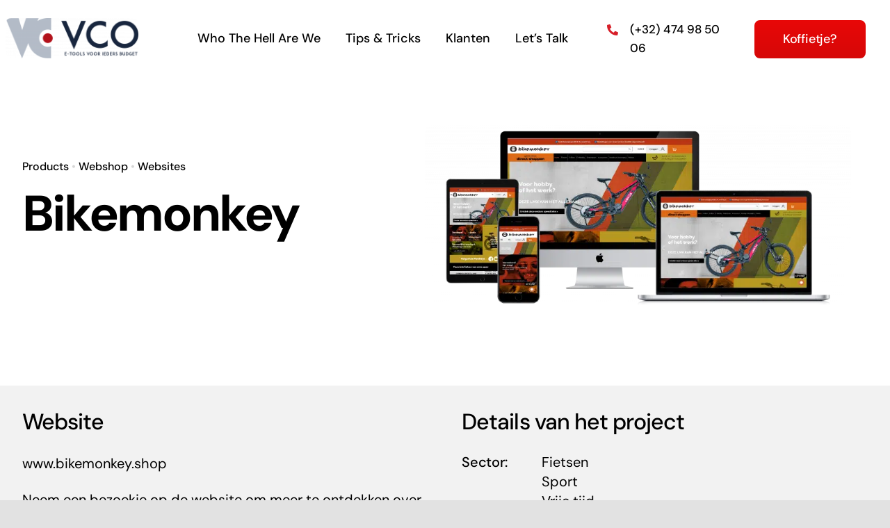

--- FILE ---
content_type: text/html; charset=UTF-8
request_url: https://www.vco.be/klant/bikemonkey/
body_size: 25543
content:
<!DOCTYPE html>
<html class="avada-html-layout-wide avada-html-header-position-top avada-is-100-percent-template" lang="en" prefix="og: http://ogp.me/ns# fb: http://ogp.me/ns/fb#">
<head>
	<meta http-equiv="X-UA-Compatible" content="IE=edge" />
	<meta http-equiv="Content-Type" content="text/html; charset=utf-8"/>
	<meta name="viewport" content="width=device-width, initial-scale=1" />
	<meta name='robots' content='index, follow, max-image-preview:large, max-snippet:-1, max-video-preview:-1' />
	<style>img:is([sizes="auto" i], [sizes^="auto," i]) { contain-intrinsic-size: 3000px 1500px }</style>
	
	<!-- This site is optimized with the Yoast SEO Premium plugin v20.0 (Yoast SEO v21.7) - https://yoast.com/wordpress/plugins/seo/ -->
	<title>Bikemonkey - VCO &bull; E-tools voor ieders budget &bull; Webdesign &bull; Print &bull; Branding &bull; Fotografie &bull; Video</title>
	<link rel="canonical" href="https://www.vco.be/klant/bikemonkey/" />
	<meta property="og:locale" content="en_US" />
	<meta property="og:type" content="article" />
	<meta property="og:title" content="Bikemonkey" />
	<meta property="og:description" content="www.bikemonkey.shop" />
	<meta property="og:url" content="https://www.vco.be/klant/bikemonkey/" />
	<meta property="og:site_name" content="VCO &bull; E-tools voor ieders budget &bull; Webdesign &bull; Print &bull; Branding &bull; Fotografie &bull; Video" />
	<meta property="og:image" content="https://www.vco.be/wp-content/uploads/2022/01/bikemonkey.png" />
	<meta property="og:image:width" content="1800" />
	<meta property="og:image:height" content="760" />
	<meta property="og:image:type" content="image/png" />
	<meta name="twitter:card" content="summary_large_image" />
	<script type="application/ld+json" class="yoast-schema-graph">{"@context":"https://schema.org","@graph":[{"@type":"WebPage","@id":"https://www.vco.be/klant/bikemonkey/","url":"https://www.vco.be/klant/bikemonkey/","name":"Bikemonkey - VCO &bull; E-tools voor ieders budget &bull; Webdesign &bull; Print &bull; Branding &bull; Fotografie &bull; Video","isPartOf":{"@id":"https://www.vco.be/#website"},"primaryImageOfPage":{"@id":"https://www.vco.be/klant/bikemonkey/#primaryimage"},"image":{"@id":"https://www.vco.be/klant/bikemonkey/#primaryimage"},"thumbnailUrl":"https://www.vco.be/wp-content/uploads/2022/01/bikemonkey.png","datePublished":"2022-01-04T13:08:52+00:00","dateModified":"2022-01-04T13:08:52+00:00","breadcrumb":{"@id":"https://www.vco.be/klant/bikemonkey/#breadcrumb"},"inLanguage":"en","potentialAction":[{"@type":"ReadAction","target":["https://www.vco.be/klant/bikemonkey/"]}]},{"@type":"ImageObject","inLanguage":"en","@id":"https://www.vco.be/klant/bikemonkey/#primaryimage","url":"https://www.vco.be/wp-content/uploads/2022/01/bikemonkey.png","contentUrl":"https://www.vco.be/wp-content/uploads/2022/01/bikemonkey.png","width":1800,"height":760},{"@type":"BreadcrumbList","@id":"https://www.vco.be/klant/bikemonkey/#breadcrumb","itemListElement":[{"@type":"ListItem","position":1,"name":"Home","item":"https://www.vco.be/"},{"@type":"ListItem","position":2,"name":"Portfolio","item":"https://www.vco.be/klant/"},{"@type":"ListItem","position":3,"name":"Bikemonkey"}]},{"@type":"WebSite","@id":"https://www.vco.be/#website","url":"https://www.vco.be/","name":"VCO &bull; E-tools voor ieders budget &bull; Webdesign &bull; Print &bull; Branding &bull; Fotografie &bull; Video","description":"Een professionele en responsive website voor een goede prijs. Why not?","publisher":{"@id":"https://www.vco.be/#organization"},"potentialAction":[{"@type":"SearchAction","target":{"@type":"EntryPoint","urlTemplate":"https://www.vco.be/?s={search_term_string}"},"query-input":"required name=search_term_string"}],"inLanguage":"en"},{"@type":"Organization","@id":"https://www.vco.be/#organization","name":"VCO &bull; E-tools voor ieders budget &bull; Webdesign &bull; Print &bull; Branding &bull; Fotografie &bull; Video","url":"https://www.vco.be/","logo":{"@type":"ImageObject","inLanguage":"en","@id":"https://www.vco.be/#/schema/logo/image/","url":"https://www.vco.be/wp-content/uploads/2021/12/logo_vco.png","contentUrl":"https://www.vco.be/wp-content/uploads/2021/12/logo_vco.png","width":5588,"height":1696,"caption":"VCO &bull; E-tools voor ieders budget &bull; Webdesign &bull; Print &bull; Branding &bull; Fotografie &bull; Video"},"image":{"@id":"https://www.vco.be/#/schema/logo/image/"}}]}</script>
	<!-- / Yoast SEO Premium plugin. -->


<link rel='dns-prefetch' href='//www.googletagmanager.com' />

<link rel="alternate" type="application/rss+xml" title="VCO &bull; E-tools voor ieders budget &bull; Webdesign &bull; Print &bull; Branding &bull; Fotografie &bull; Video &raquo; Feed" href="https://www.vco.be/feed/" />
<link rel="alternate" type="application/rss+xml" title="VCO &bull; E-tools voor ieders budget &bull; Webdesign &bull; Print &bull; Branding &bull; Fotografie &bull; Video &raquo; Comments Feed" href="https://www.vco.be/comments/feed/" />
					<link rel="shortcut icon" href="https://www.vco.be/wp-content/uploads/2021/12/logo_klein-300x257.png" type="image/x-icon" />
		
		
		
		
		
		
		<meta property="og:title" content="Bikemonkey"/>
		<meta property="og:type" content="article"/>
		<meta property="og:url" content="https://www.vco.be/klant/bikemonkey/"/>
		<meta property="og:site_name" content="VCO &bull; E-tools voor ieders budget &bull; Webdesign &bull; Print &bull; Branding &bull; Fotografie &bull; Video"/>
		<meta property="og:description" content="www.bikemonkey.shop"/>

									<meta property="og:image" content="https://www.vco.be/wp-content/uploads/2022/01/bikemonkey.png"/>
							<style id='wp-emoji-styles-inline-css' type='text/css'>

	img.wp-smiley, img.emoji {
		display: inline !important;
		border: none !important;
		box-shadow: none !important;
		height: 1em !important;
		width: 1em !important;
		margin: 0 0.07em !important;
		vertical-align: -0.1em !important;
		background: none !important;
		padding: 0 !important;
	}
</style>
<link rel='stylesheet' id='wp-block-library-css' href='https://www.vco.be/wp-includes/css/dist/block-library/style.min.css?ver=6.7.1' type='text/css' media='all' />
<style id='wp-block-library-theme-inline-css' type='text/css'>
.wp-block-audio :where(figcaption){color:#555;font-size:13px;text-align:center}.is-dark-theme .wp-block-audio :where(figcaption){color:#ffffffa6}.wp-block-audio{margin:0 0 1em}.wp-block-code{border:1px solid #ccc;border-radius:4px;font-family:Menlo,Consolas,monaco,monospace;padding:.8em 1em}.wp-block-embed :where(figcaption){color:#555;font-size:13px;text-align:center}.is-dark-theme .wp-block-embed :where(figcaption){color:#ffffffa6}.wp-block-embed{margin:0 0 1em}.blocks-gallery-caption{color:#555;font-size:13px;text-align:center}.is-dark-theme .blocks-gallery-caption{color:#ffffffa6}:root :where(.wp-block-image figcaption){color:#555;font-size:13px;text-align:center}.is-dark-theme :root :where(.wp-block-image figcaption){color:#ffffffa6}.wp-block-image{margin:0 0 1em}.wp-block-pullquote{border-bottom:4px solid;border-top:4px solid;color:currentColor;margin-bottom:1.75em}.wp-block-pullquote cite,.wp-block-pullquote footer,.wp-block-pullquote__citation{color:currentColor;font-size:.8125em;font-style:normal;text-transform:uppercase}.wp-block-quote{border-left:.25em solid;margin:0 0 1.75em;padding-left:1em}.wp-block-quote cite,.wp-block-quote footer{color:currentColor;font-size:.8125em;font-style:normal;position:relative}.wp-block-quote:where(.has-text-align-right){border-left:none;border-right:.25em solid;padding-left:0;padding-right:1em}.wp-block-quote:where(.has-text-align-center){border:none;padding-left:0}.wp-block-quote.is-large,.wp-block-quote.is-style-large,.wp-block-quote:where(.is-style-plain){border:none}.wp-block-search .wp-block-search__label{font-weight:700}.wp-block-search__button{border:1px solid #ccc;padding:.375em .625em}:where(.wp-block-group.has-background){padding:1.25em 2.375em}.wp-block-separator.has-css-opacity{opacity:.4}.wp-block-separator{border:none;border-bottom:2px solid;margin-left:auto;margin-right:auto}.wp-block-separator.has-alpha-channel-opacity{opacity:1}.wp-block-separator:not(.is-style-wide):not(.is-style-dots){width:100px}.wp-block-separator.has-background:not(.is-style-dots){border-bottom:none;height:1px}.wp-block-separator.has-background:not(.is-style-wide):not(.is-style-dots){height:2px}.wp-block-table{margin:0 0 1em}.wp-block-table td,.wp-block-table th{word-break:normal}.wp-block-table :where(figcaption){color:#555;font-size:13px;text-align:center}.is-dark-theme .wp-block-table :where(figcaption){color:#ffffffa6}.wp-block-video :where(figcaption){color:#555;font-size:13px;text-align:center}.is-dark-theme .wp-block-video :where(figcaption){color:#ffffffa6}.wp-block-video{margin:0 0 1em}:root :where(.wp-block-template-part.has-background){margin-bottom:0;margin-top:0;padding:1.25em 2.375em}
</style>
<style id='classic-theme-styles-inline-css' type='text/css'>
/*! This file is auto-generated */
.wp-block-button__link{color:#fff;background-color:#32373c;border-radius:9999px;box-shadow:none;text-decoration:none;padding:calc(.667em + 2px) calc(1.333em + 2px);font-size:1.125em}.wp-block-file__button{background:#32373c;color:#fff;text-decoration:none}
</style>
<style id='global-styles-inline-css' type='text/css'>
:root{--wp--preset--aspect-ratio--square: 1;--wp--preset--aspect-ratio--4-3: 4/3;--wp--preset--aspect-ratio--3-4: 3/4;--wp--preset--aspect-ratio--3-2: 3/2;--wp--preset--aspect-ratio--2-3: 2/3;--wp--preset--aspect-ratio--16-9: 16/9;--wp--preset--aspect-ratio--9-16: 9/16;--wp--preset--color--black: #000000;--wp--preset--color--cyan-bluish-gray: #abb8c3;--wp--preset--color--white: #ffffff;--wp--preset--color--pale-pink: #f78da7;--wp--preset--color--vivid-red: #cf2e2e;--wp--preset--color--luminous-vivid-orange: #ff6900;--wp--preset--color--luminous-vivid-amber: #fcb900;--wp--preset--color--light-green-cyan: #7bdcb5;--wp--preset--color--vivid-green-cyan: #00d084;--wp--preset--color--pale-cyan-blue: #8ed1fc;--wp--preset--color--vivid-cyan-blue: #0693e3;--wp--preset--color--vivid-purple: #9b51e0;--wp--preset--gradient--vivid-cyan-blue-to-vivid-purple: linear-gradient(135deg,rgba(6,147,227,1) 0%,rgb(155,81,224) 100%);--wp--preset--gradient--light-green-cyan-to-vivid-green-cyan: linear-gradient(135deg,rgb(122,220,180) 0%,rgb(0,208,130) 100%);--wp--preset--gradient--luminous-vivid-amber-to-luminous-vivid-orange: linear-gradient(135deg,rgba(252,185,0,1) 0%,rgba(255,105,0,1) 100%);--wp--preset--gradient--luminous-vivid-orange-to-vivid-red: linear-gradient(135deg,rgba(255,105,0,1) 0%,rgb(207,46,46) 100%);--wp--preset--gradient--very-light-gray-to-cyan-bluish-gray: linear-gradient(135deg,rgb(238,238,238) 0%,rgb(169,184,195) 100%);--wp--preset--gradient--cool-to-warm-spectrum: linear-gradient(135deg,rgb(74,234,220) 0%,rgb(151,120,209) 20%,rgb(207,42,186) 40%,rgb(238,44,130) 60%,rgb(251,105,98) 80%,rgb(254,248,76) 100%);--wp--preset--gradient--blush-light-purple: linear-gradient(135deg,rgb(255,206,236) 0%,rgb(152,150,240) 100%);--wp--preset--gradient--blush-bordeaux: linear-gradient(135deg,rgb(254,205,165) 0%,rgb(254,45,45) 50%,rgb(107,0,62) 100%);--wp--preset--gradient--luminous-dusk: linear-gradient(135deg,rgb(255,203,112) 0%,rgb(199,81,192) 50%,rgb(65,88,208) 100%);--wp--preset--gradient--pale-ocean: linear-gradient(135deg,rgb(255,245,203) 0%,rgb(182,227,212) 50%,rgb(51,167,181) 100%);--wp--preset--gradient--electric-grass: linear-gradient(135deg,rgb(202,248,128) 0%,rgb(113,206,126) 100%);--wp--preset--gradient--midnight: linear-gradient(135deg,rgb(2,3,129) 0%,rgb(40,116,252) 100%);--wp--preset--font-size--small: 15px;--wp--preset--font-size--medium: 20px;--wp--preset--font-size--large: 30px;--wp--preset--font-size--x-large: 42px;--wp--preset--font-size--normal: 20px;--wp--preset--font-size--xlarge: 40px;--wp--preset--font-size--huge: 60px;--wp--preset--spacing--20: 0.44rem;--wp--preset--spacing--30: 0.67rem;--wp--preset--spacing--40: 1rem;--wp--preset--spacing--50: 1.5rem;--wp--preset--spacing--60: 2.25rem;--wp--preset--spacing--70: 3.38rem;--wp--preset--spacing--80: 5.06rem;--wp--preset--shadow--natural: 6px 6px 9px rgba(0, 0, 0, 0.2);--wp--preset--shadow--deep: 12px 12px 50px rgba(0, 0, 0, 0.4);--wp--preset--shadow--sharp: 6px 6px 0px rgba(0, 0, 0, 0.2);--wp--preset--shadow--outlined: 6px 6px 0px -3px rgba(255, 255, 255, 1), 6px 6px rgba(0, 0, 0, 1);--wp--preset--shadow--crisp: 6px 6px 0px rgba(0, 0, 0, 1);}:where(.is-layout-flex){gap: 0.5em;}:where(.is-layout-grid){gap: 0.5em;}body .is-layout-flex{display: flex;}.is-layout-flex{flex-wrap: wrap;align-items: center;}.is-layout-flex > :is(*, div){margin: 0;}body .is-layout-grid{display: grid;}.is-layout-grid > :is(*, div){margin: 0;}:where(.wp-block-columns.is-layout-flex){gap: 2em;}:where(.wp-block-columns.is-layout-grid){gap: 2em;}:where(.wp-block-post-template.is-layout-flex){gap: 1.25em;}:where(.wp-block-post-template.is-layout-grid){gap: 1.25em;}.has-black-color{color: var(--wp--preset--color--black) !important;}.has-cyan-bluish-gray-color{color: var(--wp--preset--color--cyan-bluish-gray) !important;}.has-white-color{color: var(--wp--preset--color--white) !important;}.has-pale-pink-color{color: var(--wp--preset--color--pale-pink) !important;}.has-vivid-red-color{color: var(--wp--preset--color--vivid-red) !important;}.has-luminous-vivid-orange-color{color: var(--wp--preset--color--luminous-vivid-orange) !important;}.has-luminous-vivid-amber-color{color: var(--wp--preset--color--luminous-vivid-amber) !important;}.has-light-green-cyan-color{color: var(--wp--preset--color--light-green-cyan) !important;}.has-vivid-green-cyan-color{color: var(--wp--preset--color--vivid-green-cyan) !important;}.has-pale-cyan-blue-color{color: var(--wp--preset--color--pale-cyan-blue) !important;}.has-vivid-cyan-blue-color{color: var(--wp--preset--color--vivid-cyan-blue) !important;}.has-vivid-purple-color{color: var(--wp--preset--color--vivid-purple) !important;}.has-black-background-color{background-color: var(--wp--preset--color--black) !important;}.has-cyan-bluish-gray-background-color{background-color: var(--wp--preset--color--cyan-bluish-gray) !important;}.has-white-background-color{background-color: var(--wp--preset--color--white) !important;}.has-pale-pink-background-color{background-color: var(--wp--preset--color--pale-pink) !important;}.has-vivid-red-background-color{background-color: var(--wp--preset--color--vivid-red) !important;}.has-luminous-vivid-orange-background-color{background-color: var(--wp--preset--color--luminous-vivid-orange) !important;}.has-luminous-vivid-amber-background-color{background-color: var(--wp--preset--color--luminous-vivid-amber) !important;}.has-light-green-cyan-background-color{background-color: var(--wp--preset--color--light-green-cyan) !important;}.has-vivid-green-cyan-background-color{background-color: var(--wp--preset--color--vivid-green-cyan) !important;}.has-pale-cyan-blue-background-color{background-color: var(--wp--preset--color--pale-cyan-blue) !important;}.has-vivid-cyan-blue-background-color{background-color: var(--wp--preset--color--vivid-cyan-blue) !important;}.has-vivid-purple-background-color{background-color: var(--wp--preset--color--vivid-purple) !important;}.has-black-border-color{border-color: var(--wp--preset--color--black) !important;}.has-cyan-bluish-gray-border-color{border-color: var(--wp--preset--color--cyan-bluish-gray) !important;}.has-white-border-color{border-color: var(--wp--preset--color--white) !important;}.has-pale-pink-border-color{border-color: var(--wp--preset--color--pale-pink) !important;}.has-vivid-red-border-color{border-color: var(--wp--preset--color--vivid-red) !important;}.has-luminous-vivid-orange-border-color{border-color: var(--wp--preset--color--luminous-vivid-orange) !important;}.has-luminous-vivid-amber-border-color{border-color: var(--wp--preset--color--luminous-vivid-amber) !important;}.has-light-green-cyan-border-color{border-color: var(--wp--preset--color--light-green-cyan) !important;}.has-vivid-green-cyan-border-color{border-color: var(--wp--preset--color--vivid-green-cyan) !important;}.has-pale-cyan-blue-border-color{border-color: var(--wp--preset--color--pale-cyan-blue) !important;}.has-vivid-cyan-blue-border-color{border-color: var(--wp--preset--color--vivid-cyan-blue) !important;}.has-vivid-purple-border-color{border-color: var(--wp--preset--color--vivid-purple) !important;}.has-vivid-cyan-blue-to-vivid-purple-gradient-background{background: var(--wp--preset--gradient--vivid-cyan-blue-to-vivid-purple) !important;}.has-light-green-cyan-to-vivid-green-cyan-gradient-background{background: var(--wp--preset--gradient--light-green-cyan-to-vivid-green-cyan) !important;}.has-luminous-vivid-amber-to-luminous-vivid-orange-gradient-background{background: var(--wp--preset--gradient--luminous-vivid-amber-to-luminous-vivid-orange) !important;}.has-luminous-vivid-orange-to-vivid-red-gradient-background{background: var(--wp--preset--gradient--luminous-vivid-orange-to-vivid-red) !important;}.has-very-light-gray-to-cyan-bluish-gray-gradient-background{background: var(--wp--preset--gradient--very-light-gray-to-cyan-bluish-gray) !important;}.has-cool-to-warm-spectrum-gradient-background{background: var(--wp--preset--gradient--cool-to-warm-spectrum) !important;}.has-blush-light-purple-gradient-background{background: var(--wp--preset--gradient--blush-light-purple) !important;}.has-blush-bordeaux-gradient-background{background: var(--wp--preset--gradient--blush-bordeaux) !important;}.has-luminous-dusk-gradient-background{background: var(--wp--preset--gradient--luminous-dusk) !important;}.has-pale-ocean-gradient-background{background: var(--wp--preset--gradient--pale-ocean) !important;}.has-electric-grass-gradient-background{background: var(--wp--preset--gradient--electric-grass) !important;}.has-midnight-gradient-background{background: var(--wp--preset--gradient--midnight) !important;}.has-small-font-size{font-size: var(--wp--preset--font-size--small) !important;}.has-medium-font-size{font-size: var(--wp--preset--font-size--medium) !important;}.has-large-font-size{font-size: var(--wp--preset--font-size--large) !important;}.has-x-large-font-size{font-size: var(--wp--preset--font-size--x-large) !important;}
:where(.wp-block-post-template.is-layout-flex){gap: 1.25em;}:where(.wp-block-post-template.is-layout-grid){gap: 1.25em;}
:where(.wp-block-columns.is-layout-flex){gap: 2em;}:where(.wp-block-columns.is-layout-grid){gap: 2em;}
:root :where(.wp-block-pullquote){font-size: 1.5em;line-height: 1.6;}
</style>
<link rel='stylesheet' id='fusion-dynamic-css-css' href='https://www.vco.be/wp-content/uploads/fusion-styles/fbc5a668b95e6d97b9a4193a03ad5851.min.css?ver=3.6' type='text/css' media='all' />
<script type="text/javascript" src="https://www.vco.be/wp-includes/js/jquery/jquery.min.js?ver=3.7.1" id="jquery-core-js"></script>
<script type="text/javascript" src="https://www.vco.be/wp-includes/js/jquery/jquery-migrate.min.js?ver=3.4.1" id="jquery-migrate-js"></script>

<!-- Google tag (gtag.js) snippet added by Site Kit -->

<!-- Google Analytics snippet added by Site Kit -->
<script type="text/javascript" src="https://www.googletagmanager.com/gtag/js?id=G-R4FDY5Q470" id="google_gtagjs-js" async></script>
<script type="text/javascript" id="google_gtagjs-js-after">
/* <![CDATA[ */
window.dataLayer = window.dataLayer || [];function gtag(){dataLayer.push(arguments);}
gtag("set","linker",{"domains":["www.vco.be"]});
gtag("js", new Date());
gtag("set", "developer_id.dZTNiMT", true);
gtag("config", "G-R4FDY5Q470");
/* ]]> */
</script>

<!-- End Google tag (gtag.js) snippet added by Site Kit -->
<link rel="https://api.w.org/" href="https://www.vco.be/wp-json/" /><link rel="alternate" title="JSON" type="application/json" href="https://www.vco.be/wp-json/wp/v2/avada_portfolio/3254" /><link rel="EditURI" type="application/rsd+xml" title="RSD" href="https://www.vco.be/xmlrpc.php?rsd" />
<meta name="generator" content="WordPress 6.7.1" />
<link rel='shortlink' href='https://www.vco.be/?p=3254' />
<link rel="alternate" title="oEmbed (JSON)" type="application/json+oembed" href="https://www.vco.be/wp-json/oembed/1.0/embed?url=https%3A%2F%2Fwww.vco.be%2Fklant%2Fbikemonkey%2F" />
<link rel="alternate" title="oEmbed (XML)" type="text/xml+oembed" href="https://www.vco.be/wp-json/oembed/1.0/embed?url=https%3A%2F%2Fwww.vco.be%2Fklant%2Fbikemonkey%2F&#038;format=xml" />
<meta name="generator" content="Site Kit by Google 1.145.0" /><style type="text/css" id="css-fb-visibility">@media screen and (max-width: 640px){.fusion-no-small-visibility{display:none !important;}body:not(.fusion-builder-ui-wireframe) .sm-text-align-center{text-align:center !important;}body:not(.fusion-builder-ui-wireframe) .sm-text-align-left{text-align:left !important;}body:not(.fusion-builder-ui-wireframe) .sm-text-align-right{text-align:right !important;}body:not(.fusion-builder-ui-wireframe) .sm-flex-align-center{justify-content:center !important;}body:not(.fusion-builder-ui-wireframe) .sm-flex-align-flex-start{justify-content:flex-start !important;}body:not(.fusion-builder-ui-wireframe) .sm-flex-align-flex-end{justify-content:flex-end !important;}body:not(.fusion-builder-ui-wireframe) .sm-mx-auto{margin-left:auto !important;margin-right:auto !important;}body:not(.fusion-builder-ui-wireframe) .sm-ml-auto{margin-left:auto !important;}body:not(.fusion-builder-ui-wireframe) .sm-mr-auto{margin-right:auto !important;}body:not(.fusion-builder-ui-wireframe) .fusion-absolute-position-small{position:absolute;top:auto;width:100%;}}@media screen and (min-width: 641px) and (max-width: 1024px){.fusion-no-medium-visibility{display:none !important;}body:not(.fusion-builder-ui-wireframe) .md-text-align-center{text-align:center !important;}body:not(.fusion-builder-ui-wireframe) .md-text-align-left{text-align:left !important;}body:not(.fusion-builder-ui-wireframe) .md-text-align-right{text-align:right !important;}body:not(.fusion-builder-ui-wireframe) .md-flex-align-center{justify-content:center !important;}body:not(.fusion-builder-ui-wireframe) .md-flex-align-flex-start{justify-content:flex-start !important;}body:not(.fusion-builder-ui-wireframe) .md-flex-align-flex-end{justify-content:flex-end !important;}body:not(.fusion-builder-ui-wireframe) .md-mx-auto{margin-left:auto !important;margin-right:auto !important;}body:not(.fusion-builder-ui-wireframe) .md-ml-auto{margin-left:auto !important;}body:not(.fusion-builder-ui-wireframe) .md-mr-auto{margin-right:auto !important;}body:not(.fusion-builder-ui-wireframe) .fusion-absolute-position-medium{position:absolute;top:auto;width:100%;}}@media screen and (min-width: 1025px){.fusion-no-large-visibility{display:none !important;}body:not(.fusion-builder-ui-wireframe) .lg-text-align-center{text-align:center !important;}body:not(.fusion-builder-ui-wireframe) .lg-text-align-left{text-align:left !important;}body:not(.fusion-builder-ui-wireframe) .lg-text-align-right{text-align:right !important;}body:not(.fusion-builder-ui-wireframe) .lg-flex-align-center{justify-content:center !important;}body:not(.fusion-builder-ui-wireframe) .lg-flex-align-flex-start{justify-content:flex-start !important;}body:not(.fusion-builder-ui-wireframe) .lg-flex-align-flex-end{justify-content:flex-end !important;}body:not(.fusion-builder-ui-wireframe) .lg-mx-auto{margin-left:auto !important;margin-right:auto !important;}body:not(.fusion-builder-ui-wireframe) .lg-ml-auto{margin-left:auto !important;}body:not(.fusion-builder-ui-wireframe) .lg-mr-auto{margin-right:auto !important;}body:not(.fusion-builder-ui-wireframe) .fusion-absolute-position-large{position:absolute;top:auto;width:100%;}}</style><style type="text/css">.recentcomments a{display:inline !important;padding:0 !important;margin:0 !important;}</style>
<!-- Google Tag Manager snippet added by Site Kit -->
<script type="text/javascript">
/* <![CDATA[ */

			( function( w, d, s, l, i ) {
				w[l] = w[l] || [];
				w[l].push( {'gtm.start': new Date().getTime(), event: 'gtm.js'} );
				var f = d.getElementsByTagName( s )[0],
					j = d.createElement( s ), dl = l != 'dataLayer' ? '&l=' + l : '';
				j.async = true;
				j.src = 'https://www.googletagmanager.com/gtm.js?id=' + i + dl;
				f.parentNode.insertBefore( j, f );
			} )( window, document, 'script', 'dataLayer', 'GTM-55TKKJP' );
			
/* ]]> */
</script>

<!-- End Google Tag Manager snippet added by Site Kit -->
<meta name="generator" content="Powered by Slider Revolution 6.5.11 - responsive, Mobile-Friendly Slider Plugin for WordPress with comfortable drag and drop interface." />
<link rel="icon" href="https://www.vco.be/wp-content/uploads/2021/12/cropped-vco-logo512x512-32x32.png" sizes="32x32" />
<link rel="icon" href="https://www.vco.be/wp-content/uploads/2021/12/cropped-vco-logo512x512-192x192.png" sizes="192x192" />
<link rel="apple-touch-icon" href="https://www.vco.be/wp-content/uploads/2021/12/cropped-vco-logo512x512-180x180.png" />
<meta name="msapplication-TileImage" content="https://www.vco.be/wp-content/uploads/2021/12/cropped-vco-logo512x512-270x270.png" />
<script type="text/javascript">function setREVStartSize(e){
			//window.requestAnimationFrame(function() {				 
				window.RSIW = window.RSIW===undefined ? window.innerWidth : window.RSIW;	
				window.RSIH = window.RSIH===undefined ? window.innerHeight : window.RSIH;	
				try {								
					var pw = document.getElementById(e.c).parentNode.offsetWidth,
						newh;
					pw = pw===0 || isNaN(pw) ? window.RSIW : pw;
					e.tabw = e.tabw===undefined ? 0 : parseInt(e.tabw);
					e.thumbw = e.thumbw===undefined ? 0 : parseInt(e.thumbw);
					e.tabh = e.tabh===undefined ? 0 : parseInt(e.tabh);
					e.thumbh = e.thumbh===undefined ? 0 : parseInt(e.thumbh);
					e.tabhide = e.tabhide===undefined ? 0 : parseInt(e.tabhide);
					e.thumbhide = e.thumbhide===undefined ? 0 : parseInt(e.thumbhide);
					e.mh = e.mh===undefined || e.mh=="" || e.mh==="auto" ? 0 : parseInt(e.mh,0);		
					if(e.layout==="fullscreen" || e.l==="fullscreen") 						
						newh = Math.max(e.mh,window.RSIH);					
					else{					
						e.gw = Array.isArray(e.gw) ? e.gw : [e.gw];
						for (var i in e.rl) if (e.gw[i]===undefined || e.gw[i]===0) e.gw[i] = e.gw[i-1];					
						e.gh = e.el===undefined || e.el==="" || (Array.isArray(e.el) && e.el.length==0)? e.gh : e.el;
						e.gh = Array.isArray(e.gh) ? e.gh : [e.gh];
						for (var i in e.rl) if (e.gh[i]===undefined || e.gh[i]===0) e.gh[i] = e.gh[i-1];
											
						var nl = new Array(e.rl.length),
							ix = 0,						
							sl;					
						e.tabw = e.tabhide>=pw ? 0 : e.tabw;
						e.thumbw = e.thumbhide>=pw ? 0 : e.thumbw;
						e.tabh = e.tabhide>=pw ? 0 : e.tabh;
						e.thumbh = e.thumbhide>=pw ? 0 : e.thumbh;					
						for (var i in e.rl) nl[i] = e.rl[i]<window.RSIW ? 0 : e.rl[i];
						sl = nl[0];									
						for (var i in nl) if (sl>nl[i] && nl[i]>0) { sl = nl[i]; ix=i;}															
						var m = pw>(e.gw[ix]+e.tabw+e.thumbw) ? 1 : (pw-(e.tabw+e.thumbw)) / (e.gw[ix]);					
						newh =  (e.gh[ix] * m) + (e.tabh + e.thumbh);
					}
					var el = document.getElementById(e.c);
					if (el!==null && el) el.style.height = newh+"px";					
					el = document.getElementById(e.c+"_wrapper");
					if (el!==null && el) {
						el.style.height = newh+"px";
						el.style.display = "block";
					}
				} catch(e){
					console.log("Failure at Presize of Slider:" + e)
				}					   
			//});
		  };</script>
		<style type="text/css" id="wp-custom-css">
			.fusion-builder-column-0 > .fusion-column-wrapper {
    
    margin-right: 0 !important;
	margin-left: 0 !important;
    
}

@media only screen and (max-width: 1024px){}
.fusion-builder-column-4 > .fusion-column-wrapper {
     margin-right: 0 !important; 
     margin-left: 0 !important; 
}
}

@media only screen and (max-width:640px) {
 .fusion-builder-column-4 > .fusion-column-wrapper {
  margin-right: 0 !important; 
     margin-left: 0 !important; 
 }
}		</style>
				<script type="text/javascript">
			var doc = document.documentElement;
			doc.setAttribute( 'data-useragent', navigator.userAgent );
		</script>
		
	</head>

<body class="avada_portfolio-template-default single single-avada_portfolio postid-3254 single-format-standard fusion-image-hovers fusion-pagination-sizing fusion-button_type-flat fusion-button_span-no fusion-button_gradient-linear avada-image-rollover-circle-yes avada-image-rollover-yes avada-image-rollover-direction-fade fusion-has-button-gradient fusion-body ltr fusion-sticky-header no-tablet-sticky-header no-mobile-sticky-header no-mobile-slidingbar avada-has-rev-slider-styles fusion-disable-outline fusion-sub-menu-fade mobile-logo-pos-left layout-wide-mode avada-has-boxed-modal-shadow- layout-scroll-offset-full avada-has-zero-margin-offset-top fusion-top-header menu-text-align-center mobile-menu-design-flyout fusion-show-pagination-text fusion-header-layout-v1 avada-responsive avada-footer-fx-none avada-menu-highlight-style-textcolor fusion-search-form-clean fusion-main-menu-search-overlay fusion-avatar-circle avada-dropdown-styles avada-blog-layout-large avada-blog-archive-layout-large avada-header-shadow-no avada-menu-icon-position-left avada-has-megamenu-shadow avada-has-mobile-menu-search avada-has-breadcrumb-mobile-hidden avada-has-titlebar-content_only avada-header-border-color-full-transparent avada-has-transparent-timeline_color avada-has-pagination-width_height avada-flyout-menu-direction-fade avada-ec-views-v1" >
			<!-- Google Tag Manager (noscript) snippet added by Site Kit -->
		<noscript>
			<iframe src="https://www.googletagmanager.com/ns.html?id=GTM-55TKKJP" height="0" width="0" style="display:none;visibility:hidden"></iframe>
		</noscript>
		<!-- End Google Tag Manager (noscript) snippet added by Site Kit -->
			<a class="skip-link screen-reader-text" href="#content">Skip to content</a>

	<div id="boxed-wrapper">
		<div class="fusion-sides-frame"></div>
		<div id="wrapper" class="fusion-wrapper">
			<div id="home" style="position:relative;top:-1px;"></div>
							<section class="fusion-tb-header"><header class="fusion-fullwidth fullwidth-box fusion-builder-row-1 fusion-flex-container nonhundred-percent-fullwidth non-hundred-percent-height-scrolling fusion-no-small-visibility fusion-no-medium-visibility fusion-animated fusion-sticky-container" style="background-color: rgba(255,255,255,0);background-position: center center;background-repeat: no-repeat;border-width: 0px 0px 0px 0px;border-color:rgba(0,0,0,0.08);border-style:solid;" data-animationType="fadeInDown" data-animationDuration="1.0" data-animationOffset="top-into-view" data-transition-offset="0" data-scroll-offset="760" data-sticky-medium-visibility="1" data-sticky-large-visibility="1" ><div class="fusion-builder-row fusion-row fusion-flex-align-items-center" style="max-width:1372.8px;margin-left: calc(-4% / 2 );margin-right: calc(-4% / 2 );"><div class="fusion-layout-column fusion_builder_column fusion-builder-column-0 fusion-flex-column"><div class="fusion-column-wrapper fusion-flex-justify-content-flex-start fusion-content-layout-column" style="background-position:left top;background-repeat:no-repeat;-webkit-background-size:cover;-moz-background-size:cover;-o-background-size:cover;background-size:cover;padding: 0px 62px 0px 0px;"><div ><span class=" fusion-imageframe imageframe-none imageframe-1 hover-type-none" style="border-radius:8px;"><a class="fusion-no-lightbox" href="https://www.vco.be/" target="_self" aria-label="logo_vco"><img decoding="async" width="300" height="91" src="https://www.vco.be/wp-content/uploads/2021/12/logo_vco.png" data-orig-src="https://www.vco.be/wp-content/uploads/2021/12/logo_vco-300x91.png" alt class="lazyload img-responsive wp-image-3132" srcset="data:image/svg+xml,%3Csvg%20xmlns%3D%27http%3A%2F%2Fwww.w3.org%2F2000%2Fsvg%27%20width%3D%275588%27%20height%3D%271696%27%20viewBox%3D%270%200%205588%201696%27%3E%3Crect%20width%3D%275588%27%20height%3D%271696%27%20fill-opacity%3D%220%22%2F%3E%3C%2Fsvg%3E" data-srcset="https://www.vco.be/wp-content/uploads/2021/12/logo_vco-200x61.png 200w, https://www.vco.be/wp-content/uploads/2021/12/logo_vco-400x121.png 400w, https://www.vco.be/wp-content/uploads/2021/12/logo_vco-600x182.png 600w, https://www.vco.be/wp-content/uploads/2021/12/logo_vco-800x243.png 800w, https://www.vco.be/wp-content/uploads/2021/12/logo_vco-1200x364.png 1200w" data-sizes="auto" data-orig-sizes="(max-width: 640px) 100vw, 200px" /></a></span></div></div><style type="text/css">.fusion-body .fusion-builder-column-0{width:20% !important;margin-top : 18px;margin-bottom : 20px;}.fusion-builder-column-0 > .fusion-column-wrapper {padding-top : 0px !important;padding-right : 62px !important;margin-right : 32.16%;padding-bottom : 0px !important;padding-left : 0px !important;margin-left : 9.6%;}@media only screen and (max-width:1024px) {.fusion-body .fusion-builder-column-0{width:25% !important;order : 0;}.fusion-builder-column-0 > .fusion-column-wrapper {margin-right : 25.728%;margin-left : 7.68%;}}@media only screen and (max-width:640px) {.fusion-body .fusion-builder-column-0{width:33.333333333333% !important;order : 0;}.fusion-builder-column-0 > .fusion-column-wrapper {margin-right : 19.296%;margin-left : 5.76%;}}</style></div><div class="fusion-layout-column fusion_builder_column fusion-builder-column-1 fusion-flex-column"><div class="fusion-column-wrapper fusion-flex-justify-content-center fusion-content-layout-column" style="background-position:left top;background-repeat:no-repeat;-webkit-background-size:cover;-moz-background-size:cover;-o-background-size:cover;background-size:cover;padding: 0px 0px 0px 0px;"><nav class="fusion-menu-element-wrapper direction-row mode-dropdown expand-method-hover submenu-mode-dropdown mobile-mode-collapse-to-button mobile-size-full-absolute icons-position-left dropdown-carets-yes has-active-border-bottom-yes has-active-border-left-no has-active-border-right-no mobile-trigger-fullwidth-on mobile-indent-on mobile-justify-center main-justify-left loading mega-menu-loading expand-right submenu-transition-slide_up" aria-label="Menu" data-breakpoint="1025" data-count="0" data-transition-type="center-grow" data-transition-time="300"><button type="button" class="avada-menu-mobile-menu-trigger" onClick="fusionNavClickExpandBtn(this);" aria-expanded="false" aria-controls="menu-marketing-consultant-main-menu"><span class="inner"><span class="collapsed-nav-text">Menu</span><span class="collapsed-nav-icon"><span class="collapsed-nav-icon-open fa-bars fas"></span><span class="collapsed-nav-icon-close fa-times fas"></span></span></span></button><style>.fusion-body .fusion-menu-element-wrapper[data-count="0"],.fusion-body .fusion-menu-element-wrapper[data-count="0"] .fusion-menu-element-list .menu-item > a{font-size:18px;}.fusion-body .fusion-menu-element-wrapper[data-count="0"] .fusion-menu-element-list{justify-content:center;align-items:center;font-family:"DM Sans";font-weight:500;}.fusion-body .fusion-menu-element-wrapper[data-count="0"] > .avada-menu-mobile-menu-trigger{font-family:"DM Sans";font-weight:500;color:#000000;}.fusion-body .fusion-menu-element-wrapper[data-count="0"] .fusion-menu-element-list > li{margin-left:calc(24px / 2);margin-right:calc(24px / 2);}.fusion-body .fusion-menu-element-wrapper[data-count="0"] .fusion-menu-element-list > li:not(.fusion-menu-item-button) > a{padding-top:calc(6px + 0px);padding-right:calc(6px + 0px);padding-bottom:calc(6px + 2px);padding-left:calc(6px + 0px);}.fusion-body .fusion-menu-element-wrapper[data-count="0"] .fusion-menu-element-list > li:not(.fusion-menu-item-button) .fusion-widget-cart > a{padding-top:calc(6px + 0px);padding-right:calc(6px + 0px);}.fusion-body .fusion-menu-element-wrapper[data-count="0"] .fusion-menu-element-list > li:not(.fusion-menu-item-button):focus-within > a{padding-top:calc(6px + 0px);}.fusion-body .fusion-menu-element-wrapper[data-count="0"] .fusion-menu-element-list > li:not(.fusion-menu-item-button) > .fusion-open-nav-submenu,.fusion-body .fusion-menu-element-wrapper[data-count="0"] .fusion-menu-element-list > li:not(.fusion-menu-item-button):hover > a,.fusion-body .fusion-menu-element-wrapper[data-count="0"] .fusion-menu-element-list > li:not(.fusion-menu-item-button).hover > a,.fusion-body .fusion-menu-element-wrapper[data-count="0"] .fusion-menu-element-list > li:not(.fusion-menu-item-button):focus > a,.fusion-body .fusion-menu-element-wrapper[data-count="0"] .fusion-menu-element-list > li:not(.fusion-menu-item-button):active > a,.fusion-body .fusion-menu-element-wrapper[data-count="0"] .fusion-menu-element-list > li:not(.fusion-menu-item-button).current-menu-item > a{padding-top:calc(6px + 0px);}.fusion-body .fusion-menu-element-wrapper[data-count="0"] .fusion-menu-element-list > li:not(.fusion-menu-item-button).current-menu-ancestor > a{padding-top:calc(6px + 0px);}.fusion-body .fusion-menu-element-wrapper[data-count="0"] .fusion-menu-element-list > li:not(.fusion-menu-item-button).current-menu-parent > a{padding-top:calc(6px + 0px);}.fusion-body .fusion-menu-element-wrapper[data-count="0"] .fusion-menu-element-list > li:not(.fusion-menu-item-button).expanded > a{padding-top:calc(6px + 0px);}.fusion-body .fusion-menu-element-wrapper[data-count="0"] .fusion-menu-element-list > li:not(.fusion-menu-item-button):hover > .fusion-open-nav-submenu{padding-top:calc(6px + 0px);}.fusion-body .fusion-menu-element-wrapper[data-count="0"] .fusion-menu-element-list > li:not(.fusion-menu-item-button).hover > .fusion-open-nav-submenu{padding-top:calc(6px + 0px);}.fusion-body .fusion-menu-element-wrapper[data-count="0"] .fusion-menu-element-list > li:not(.fusion-menu-item-button):focus > .fusion-open-nav-submenu{padding-top:calc(6px + 0px);}.fusion-body .fusion-menu-element-wrapper[data-count="0"] .fusion-menu-element-list > li:not(.fusion-menu-item-button):active > .fusion-open-nav-submenu{padding-top:calc(6px + 0px);}.fusion-body .fusion-menu-element-wrapper[data-count="0"] .fusion-menu-element-list > li:not(.fusion-menu-item-button):focus-within > .fusion-open-nav-submenu{padding-top:calc(6px + 0px);}.fusion-body .fusion-menu-element-wrapper[data-count="0"] .fusion-menu-element-list > li:not(.fusion-menu-item-button).current-menu-item > .fusion-open-nav-submenu{padding-top:calc(6px + 0px);}.fusion-body .fusion-menu-element-wrapper[data-count="0"] .fusion-menu-element-list > li:not(.fusion-menu-item-button).current-menu-ancestor > .fusion-open-nav-submenu{padding-top:calc(6px + 0px);}.fusion-body .fusion-menu-element-wrapper[data-count="0"] .fusion-menu-element-list > li:not(.fusion-menu-item-button).current-menu-parent > .fusion-open-nav-submenu{padding-top:calc(6px + 0px);}.fusion-body .fusion-menu-element-wrapper[data-count="0"] .fusion-menu-element-list > li:not(.fusion-menu-item-button).expanded > .fusion-open-nav-submenu{padding-top:calc(6px + 0px);}.fusion-body .fusion-menu-element-wrapper[data-count="0"] .fusion-menu-element-list > li:not(.fusion-menu-item-button):not(.menu-item-has-children):focus-within > a{padding-right:calc(6px + 0px);padding-bottom:calc(6px + 2px);padding-left:calc(6px + 0px);}.fusion-body .fusion-menu-element-wrapper[data-count="0"] .fusion-menu-element-list > li:not(.fusion-menu-item-button):not(.menu-item-has-children):hover > a,.fusion-body .fusion-menu-element-wrapper[data-count="0"] .fusion-menu-element-list > li:not(.fusion-menu-item-button):not(.menu-item-has-children).hover > a,.fusion-body .fusion-menu-element-wrapper[data-count="0"] .fusion-menu-element-list > li:not(.fusion-menu-item-button):not(.menu-item-has-children):focus > a,.fusion-body .fusion-menu-element-wrapper[data-count="0"] .fusion-menu-element-list > li:not(.fusion-menu-item-button):not(.menu-item-has-children):active > a,.fusion-body .fusion-menu-element-wrapper[data-count="0"] .fusion-menu-element-list > li:not(.fusion-menu-item-button):not(.menu-item-has-children).current-menu-item > a{padding-right:calc(6px + 0px);padding-bottom:calc(6px + 2px);padding-left:calc(6px + 0px);}.fusion-body .fusion-menu-element-wrapper[data-count="0"] .fusion-menu-element-list > li:not(.fusion-menu-item-button):not(.menu-item-has-children).current-menu-ancestor > a{padding-right:calc(6px + 0px);padding-bottom:calc(6px + 2px);padding-left:calc(6px + 0px);}.fusion-body .fusion-menu-element-wrapper[data-count="0"] .fusion-menu-element-list > li:not(.fusion-menu-item-button):not(.menu-item-has-children).current-menu-parent > a{padding-right:calc(6px + 0px);padding-bottom:calc(6px + 2px);padding-left:calc(6px + 0px);}.fusion-body .fusion-menu-element-wrapper[data-count="0"] .fusion-menu-element-list > li:not(.fusion-menu-item-button):not(.menu-item-has-children).expanded > a{padding-right:calc(6px + 0px);padding-bottom:calc(6px + 2px);padding-left:calc(6px + 0px);}.fusion-body .fusion-menu-element-wrapper[data-count="0"] .fusion-menu-form-inline,.fusion-body .fusion-menu-element-wrapper[data-count="0"] .custom-menu-search-overlay ~ .fusion-overlay-search{padding-top:6px;}.fusion-body .fusion-menu-element-wrapper[data-count="0"]:not(.collapse-enabled) .fusion-menu-element-list .custom-menu-search-overlay .fusion-overlay-search,.fusion-body .fusion-menu-element-wrapper[data-count="0"]:not(.collapse-enabled) .fusion-menu-element-list .fusion-menu-form-inline{padding-top:6px;padding-bottom:6px;padding-right:6px;padding-left:6px;}.fusion-body .fusion-menu-element-wrapper[data-count="0"]:not(.collapse-enabled) .fusion-menu-element-list > li:not(.fusion-menu-item-button) > .fusion-open-nav-submenu{padding-bottom:6px;color:#000000 !important;}.fusion-body .fusion-menu-element-wrapper[data-count="0"]:not(.collapse-enabled) .fusion-menu-form-inline,.fusion-body .fusion-menu-element-wrapper[data-count="0"]:not(.collapse-enabled) .custom-menu-search-overlay ~ .fusion-overlay-search{padding-bottom:6px;padding-right:6px;padding-left:6px;}.fusion-body .fusion-menu-element-wrapper[data-count="0"] .custom-menu-search-dropdown .fusion-main-menu-icon{padding-right:6px !important;padding-left:6px !important;}.fusion-body .fusion-menu-element-wrapper[data-count="0"] .fusion-overlay-search .fusion-close-search:before,.fusion-body .fusion-menu-element-wrapper[data-count="0"] .fusion-overlay-search .fusion-close-search:after{background:#000000;}.fusion-body .fusion-menu-element-wrapper[data-count="0"]:not(.collapse-enabled) .fusion-menu-element-list > li:not(.fusion-menu-item-button):not(.custom-menu-search-overlay):focus-within > a{color:#d71f29 !important;}.fusion-body .fusion-menu-element-wrapper[data-count="0"]:not(.collapse-enabled) .fusion-menu-element-list > li:not(.fusion-menu-item-button):not(.custom-menu-search-overlay):hover > a,.fusion-body .fusion-menu-element-wrapper[data-count="0"]:not(.collapse-enabled) .fusion-menu-element-list > li:not(.fusion-menu-item-button).hover > a,.fusion-body .fusion-menu-element-wrapper[data-count="0"]:not(.collapse-enabled) .fusion-menu-element-list > li:not(.fusion-menu-item-button):not(.custom-menu-search-overlay):focus > a,.fusion-body .fusion-menu-element-wrapper[data-count="0"]:not(.collapse-enabled) .fusion-menu-element-list > li:not(.fusion-menu-item-button):not(.custom-menu-search-overlay):active > a,.fusion-body .fusion-menu-element-wrapper[data-count="0"]:not(.collapse-enabled) .fusion-menu-element-list > li:not(.fusion-menu-item-button).current-menu-item > a{color:#d71f29 !important;}.fusion-body .fusion-menu-element-wrapper[data-count="0"]:not(.collapse-enabled) .fusion-menu-element-list > li:not(.fusion-menu-item-button).current-menu-ancestor:not(.awb-flyout-top-level-no-link) > a{color:#d71f29 !important;}.fusion-body .fusion-menu-element-wrapper[data-count="0"]:not(.collapse-enabled) .fusion-menu-element-list > li:not(.fusion-menu-item-button).current-menu-parent:not(.awb-flyout-top-level-no-link) > a{color:#d71f29 !important;}.fusion-body .fusion-menu-element-wrapper[data-count="0"]:not(.collapse-enabled) .fusion-menu-element-list > li:not(.fusion-menu-item-button).expanded > a{color:#d71f29 !important;}.fusion-body .fusion-menu-element-wrapper[data-count="0"]:not(.collapse-enabled) .fusion-menu-element-list > li:not(.fusion-menu-item-button):hover > .fusion-open-nav-submenu{color:#d71f29 !important;}.fusion-body .fusion-menu-element-wrapper[data-count="0"]:not(.collapse-enabled) .fusion-menu-element-list > li:not(.fusion-menu-item-button).hover > .fusion-open-nav-submenu{color:#d71f29 !important;}.fusion-body .fusion-menu-element-wrapper[data-count="0"]:not(.collapse-enabled) .fusion-menu-element-list > li:not(.fusion-menu-item-button):focus > .fusion-open-nav-submenu{color:#d71f29 !important;}.fusion-body .fusion-menu-element-wrapper[data-count="0"]:not(.collapse-enabled) .fusion-menu-element-list > li:not(.fusion-menu-item-button):active > .fusion-open-nav-submenu{color:#d71f29 !important;}.fusion-body .fusion-menu-element-wrapper[data-count="0"]:not(.collapse-enabled) .fusion-menu-element-list > li:not(.fusion-menu-item-button):focus-within > .fusion-open-nav-submenu{color:#d71f29 !important;}.fusion-body .fusion-menu-element-wrapper[data-count="0"]:not(.collapse-enabled) .fusion-menu-element-list > li:not(.fusion-menu-item-button).current-menu-item > .fusion-open-nav-submenu{color:#d71f29 !important;}.fusion-body .fusion-menu-element-wrapper[data-count="0"]:not(.collapse-enabled) .fusion-menu-element-list > li:not(.fusion-menu-item-button).current-menu-ancestor > .fusion-open-nav-submenu{color:#d71f29 !important;}.fusion-body .fusion-menu-element-wrapper[data-count="0"]:not(.collapse-enabled) .fusion-menu-element-list > li:not(.fusion-menu-item-button).current-menu-parent > .fusion-open-nav-submenu{color:#d71f29 !important;}.fusion-body .fusion-menu-element-wrapper[data-count="0"]:not(.collapse-enabled) .fusion-menu-element-list > li:not(.fusion-menu-item-button).expanded > .fusion-open-nav-submenu{color:#d71f29 !important;}.fusion-body .fusion-menu-element-wrapper[data-count="0"] .fusion-menu-element-list > li:not(.fusion-menu-item-button) > .background-default{border-bottom-width:2px;}.fusion-body .fusion-menu-element-wrapper[data-count="0"] .fusion-menu-element-list > li:not(.fusion-menu-item-button) > .background-active{border-bottom-width:2px;border-color:#d71f29;}.fusion-body .fusion-menu-element-wrapper[data-count="0"].direction-row:not(.collapse-enabled):not(.submenu-mode-flyout) .fusion-menu-element-list > li > ul.sub-menu:not(.fusion-megamenu),.fusion-body .fusion-menu-element-wrapper[data-count="0"]:not(.collapse-enabled):not(.submenu-mode-flyout) .fusion-menu-element-list .fusion-megamenu-wrapper{margin-top:20px !important;}.fusion-body .fusion-menu-element-wrapper[data-count="0"].expand-method-hover.direction-row .fusion-menu-element-list > li:hover:before,.fusion-body .fusion-menu-element-wrapper[data-count="0"].expand-method-hover.direction-row .fusion-menu-element-list > li.hover:before,.fusion-body .fusion-menu-element-wrapper[data-count="0"].expand-method-hover.direction-row .fusion-menu-element-list > li:focus:before,.fusion-body .fusion-menu-element-wrapper[data-count="0"].expand-method-hover.direction-row .fusion-menu-element-list > li:active:before{bottom:calc(0px - 20px);height:20px;}.fusion-body .fusion-menu-element-wrapper[data-count="0"].expand-method-hover.direction-row .fusion-menu-element-list > li:focus-within:before{bottom:calc(0px - 20px);height:20px;}.fusion-body .fusion-menu-element-wrapper[data-count="0"].submenu-transition-slide_up:not(.collapse-enabled).expand-method-hover.direction-row .fusion-menu-element-list li::after{transform:translateY(20px);}.fusion-body .fusion-menu-element-wrapper[data-count="0"]:not(.collapse-enabled).submenu-transition-slide_up.direction-row.dropdown-arrows-parent > ul > li:after{top:calc(100% - 20px) !important;}.fusion-body .fusion-menu-element-wrapper[data-count="0"] .fusion-menu-element-list .sub-menu > li:first-child{border-top-left-radius:8px;border-top-right-radius:8px;}.fusion-body .fusion-menu-element-wrapper[data-count="0"] .custom-menu-search-dropdown .fusion-menu-searchform-dropdown .fusion-search-form-content{border-top-left-radius:8px;border-top-right-radius:8px;border-bottom-left-radius:8px;border-bottom-right-radius:8px;padding-top:14px;padding-right:28px;padding-bottom:14px;padding-left:28px;}.fusion-body .fusion-menu-element-wrapper[data-count="0"] .fusion-menu-element-list .sub-menu,.fusion-body .fusion-menu-element-wrapper[data-count="0"] .fusion-megamenu-wrapper{border-top-left-radius:8px;border-top-right-radius:8px;border-bottom-left-radius:8px;border-bottom-right-radius:8px;}.fusion-body .fusion-menu-element-wrapper[data-count="0"] .fusion-menu-element-list .sub-menu > li:last-child{border-bottom-left-radius:8px;border-bottom-right-radius:8px;}.fusion-body .fusion-menu-element-wrapper[data-count="0"] .fusion-menu-element-list ul:not(.fusion-megamenu):not(.fusion-menu-searchform-dropdown) > li:not(.fusion-menu-item-button):focus-within{background-color:#ffffff;}.fusion-body .fusion-menu-element-wrapper[data-count="0"] .fusion-menu-element-list ul:not(.fusion-megamenu):not(.fusion-menu-searchform-dropdown) > li:not(.fusion-menu-item-button):hover,.fusion-body .fusion-menu-element-wrapper[data-count="0"] .fusion-menu-element-list ul:not(.fusion-megamenu):not(.fusion-menu-searchform-dropdown) > li:not(.fusion-menu-item-button):focus,.fusion-body .fusion-menu-element-wrapper[data-count="0"] .fusion-menu-element-list ul:not(.fusion-megamenu):not(.fusion-menu-searchform-dropdown) > li:not(.fusion-menu-item-button).expanded{background-color:#ffffff;}.fusion-body .fusion-menu-element-wrapper[data-count="0"] .fusion-menu-element-list ul:not(.fusion-megamenu) > li.current-menu-item:not(.fusion-menu-item-button){background-color:#ffffff;}.fusion-body .fusion-menu-element-wrapper[data-count="0"] .fusion-menu-element-list ul:not(.fusion-megamenu) > li.current-menu-parent:not(.fusion-menu-item-button){background-color:#ffffff;}.fusion-body .fusion-menu-element-wrapper[data-count="0"] .fusion-menu-element-list ul:not(.fusion-megamenu) > li.current-menu-ancestor:not(.fusion-menu-item-button){background-color:#ffffff;}.fusion-body .fusion-menu-element-wrapper[data-count="0"] .fusion-menu-element-list ul:not(.fusion-megamenu) > li.current_page_item:not(.fusion-menu-item-button){background-color:#ffffff;}.fusion-body .fusion-menu-element-wrapper[data-count="0"] .fusion-megamenu-wrapper .fusion-megamenu-submenu > a:focus-within{background-color:#ffffff;color:#f86011 !important;}.fusion-body .fusion-menu-element-wrapper[data-count="0"] .fusion-megamenu-wrapper .fusion-megamenu-submenu > a:hover,.fusion-body .fusion-menu-element-wrapper[data-count="0"] .fusion-megamenu-wrapper .fusion-megamenu-submenu > a.hover,.fusion-body .fusion-menu-element-wrapper[data-count="0"] .fusion-megamenu-wrapper .fusion-megamenu-submenu > a:focus,.fusion-body .fusion-menu-element-wrapper[data-count="0"] .fusion-megamenu-wrapper .fusion-megamenu-submenu > a:active,.fusion-body .fusion-menu-element-wrapper[data-count="0"] .fusion-megamenu-wrapper .fusion-megamenu-submenu > a:hover > .fusion-open-nav-submenu{background-color:#ffffff;color:#f86011 !important;}.fusion-body .fusion-menu-element-wrapper[data-count="0"] .fusion-megamenu-wrapper .fusion-megamenu-submenu > a.hover > .fusion-open-nav-submenu{background-color:#ffffff;color:#f86011 !important;}.fusion-body .fusion-menu-element-wrapper[data-count="0"] .fusion-megamenu-wrapper .fusion-megamenu-submenu > a:focus > .fusion-open-nav-submenu{background-color:#ffffff;color:#f86011 !important;}.fusion-body .fusion-menu-element-wrapper[data-count="0"] .fusion-megamenu-wrapper .fusion-megamenu-submenu > a:active > .fusion-open-nav-submenu{background-color:#ffffff;color:#f86011 !important;}.fusion-body .fusion-menu-element-wrapper[data-count="0"] .fusion-megamenu-wrapper .fusion-megamenu-submenu > a:focus-within > .fusion-open-nav-submenu{background-color:#ffffff;color:#f86011 !important;}.fusion-body .fusion-menu-element-wrapper[data-count="0"].submenu-mode-dropdown li ul.fusion-megamenu li.menu-item-has-children .sub-menu li.menu-item-has-children:focus-within .fusion-open-nav-submenu{background-color:#ffffff;color:#f86011 !important;}.fusion-body .fusion-menu-element-wrapper[data-count="0"].submenu-mode-dropdown li ul.fusion-megamenu li.menu-item-has-children .sub-menu li.menu-item-has-children .fusion-background-highlight:hover .fusion-open-nav-submenu{background-color:#ffffff;}.fusion-body .fusion-menu-element-wrapper[data-count="0"].submenu-mode-dropdown li ul.fusion-megamenu li.menu-item-has-children .sub-menu li.menu-item-has-children:focus-within > .fusion-background-highlight{background-color:#ffffff;}.fusion-body .fusion-menu-element-wrapper[data-count="0"].submenu-mode-dropdown li ul.fusion-megamenu li.menu-item-has-children .sub-menu li.menu-item-has-children .fusion-background-highlight:hover{background-color:#ffffff;}.fusion-body .fusion-menu-element-wrapper[data-count="0"] .fusion-menu-element-list ul:not(.fusion-megamenu) > li:focus-within > a{color:#f86011 !important;}.fusion-body .fusion-menu-element-wrapper[data-count="0"] .fusion-menu-element-list ul:not(.fusion-megamenu) > li:hover > a,.fusion-body .fusion-menu-element-wrapper[data-count="0"] .fusion-menu-element-list ul:not(.fusion-megamenu) > li.hover > a,.fusion-body .fusion-menu-element-wrapper[data-count="0"] .fusion-menu-element-list ul:not(.fusion-megamenu) > li:focus > a,.fusion-body .fusion-menu-element-wrapper[data-count="0"] .fusion-menu-element-list ul:not(.fusion-megamenu) > li:not(.fusion-menu-item-button):hover > a{color:#f86011 !important;}.fusion-body .fusion-menu-element-wrapper[data-count="0"] .fusion-menu-element-list ul:not(.fusion-megamenu) > li.hover:not(.fusion-menu-item-button) > a{color:#f86011 !important;}.fusion-body .fusion-menu-element-wrapper[data-count="0"] .fusion-menu-element-list ul:not(.fusion-megamenu) > li:not(.fusion-menu-item-button):focus > a{color:#f86011 !important;}.fusion-body .fusion-menu-element-wrapper[data-count="0"] .fusion-menu-element-list ul:not(.fusion-megamenu) > li:not(.fusion-menu-item-button):focus-within > a{color:#f86011 !important;}.fusion-body .fusion-menu-element-wrapper[data-count="0"] .fusion-menu-element-list ul:not(.fusion-megamenu) > li.expanded > a{color:#f86011 !important;}.fusion-body .fusion-menu-element-wrapper[data-count="0"] .fusion-menu-element-list ul:not(.fusion-megamenu) > li:not(.fusion-menu-item-button).current-menu-item > a{color:#f86011 !important;}.fusion-body .fusion-menu-element-wrapper[data-count="0"] .fusion-menu-element-list ul:not(.fusion-megamenu) > li:not(.fusion-menu-item-button).current-menu-ancestor > a{color:#f86011 !important;}.fusion-body .fusion-menu-element-wrapper[data-count="0"] .fusion-menu-element-list ul:not(.fusion-megamenu) > li:not(.fusion-menu-item-button).current-menu-parent > a{color:#f86011 !important;}.fusion-body .fusion-menu-element-wrapper[data-count="0"] .fusion-menu-element-list ul:not(.fusion-megamenu) > li:hover > a .fusion-button{color:#f86011 !important;}.fusion-body .fusion-menu-element-wrapper[data-count="0"] .fusion-menu-element-list ul:not(.fusion-megamenu) > li.hover > a .fusion-button{color:#f86011 !important;}.fusion-body .fusion-menu-element-wrapper[data-count="0"] .fusion-menu-element-list ul:not(.fusion-megamenu) > li:focus > a .fusion-button{color:#f86011 !important;}.fusion-body .fusion-menu-element-wrapper[data-count="0"] .fusion-menu-element-list ul:not(.fusion-megamenu) > li:focus-within > a .fusion-button{color:#f86011 !important;}.fusion-body .fusion-menu-element-wrapper[data-count="0"] .fusion-menu-element-list ul:not(.fusion-megamenu) > li.expanded > a .fusion-button{color:#f86011 !important;}.fusion-body .fusion-menu-element-wrapper[data-count="0"] .fusion-menu-element-list ul:not(.fusion-megamenu) > li.current-menu-item > a .fusion-button{color:#f86011 !important;}.fusion-body .fusion-menu-element-wrapper[data-count="0"] .fusion-menu-element-list ul:not(.fusion-megamenu) > li.current-menu-ancestor > a .fusion-button{color:#f86011 !important;}.fusion-body .fusion-menu-element-wrapper[data-count="0"] .fusion-menu-element-list ul:not(.fusion-megamenu) > li.current-menu-parent > a .fusion-button{color:#f86011 !important;}.fusion-body .fusion-menu-element-wrapper[data-count="0"] .fusion-menu-element-list ul:not(.fusion-megamenu) > li:hover > .fusion-open-nav-submenu{color:#f86011 !important;}.fusion-body .fusion-menu-element-wrapper[data-count="0"] .fusion-menu-element-list ul:not(.fusion-megamenu) > li.hover > .fusion-open-nav-submenu{color:#f86011 !important;}.fusion-body .fusion-menu-element-wrapper[data-count="0"] .fusion-menu-element-list ul:not(.fusion-megamenu) > li:focus > .fusion-open-nav-submenu{color:#f86011 !important;}.fusion-body .fusion-menu-element-wrapper[data-count="0"] .fusion-menu-element-list ul:not(.fusion-megamenu) > li:focus-within > .fusion-open-nav-submenu{color:#f86011 !important;}.fusion-body .fusion-menu-element-wrapper[data-count="0"] .fusion-menu-element-list ul:not(.fusion-megamenu) > li.expanded > .fusion-open-nav-submenu{color:#f86011 !important;}.fusion-body .fusion-menu-element-wrapper[data-count="0"] .fusion-menu-element-list ul:not(.fusion-megamenu) > li.current-menu-item > .fusion-open-nav-submenu{color:#f86011 !important;}.fusion-body .fusion-menu-element-wrapper[data-count="0"] .fusion-menu-element-list ul:not(.fusion-megamenu) > li.current-menu-ancestor > .fusion-open-nav-submenu{color:#f86011 !important;}.fusion-body .fusion-menu-element-wrapper[data-count="0"] .fusion-menu-element-list ul:not(.fusion-megamenu) > li.current-menu-parent > .fusion-open-nav-submenu{color:#f86011 !important;}.fusion-body .fusion-menu-element-wrapper[data-count="0"] li ul.fusion-megamenu li.menu-item-has-children .sub-menu li.menu-item-has-children .fusion-background-highlight:hover .fusion-open-nav-submenu{color:#f86011 !important;}.fusion-body .fusion-menu-element-wrapper[data-count="0"] li ul.fusion-megamenu li.menu-item-has-children .sub-menu li.menu-item-has-children:focus-within > .fusion-background-highlight{color:#f86011 !important;}.fusion-body .fusion-menu-element-wrapper[data-count="0"] li ul.fusion-megamenu li.menu-item-has-children .sub-menu li.menu-item-has-children .fusion-background-highlight:hover{color:#f86011 !important;}.fusion-body .fusion-menu-element-wrapper[data-count="0"]:not(.collapse-enabled) .fusion-menu-element-list ul:not(.fusion-megamenu) > li{width:248px !important;border-bottom-color:rgba(255,252,252,0);}.fusion-body .fusion-menu-element-wrapper[data-count="0"].direction-row:not(.collapse-enabled) .sub-menu{min-width:0;}.fusion-body .fusion-menu-element-wrapper[data-count="0"] .avada-menu-login-box .avada-custom-menu-item-contents form{padding-top:14px;padding-right:28px;padding-left:28px;}.fusion-body .fusion-menu-element-wrapper[data-count="0"] .fusion-megamenu-wrapper li .fusion-megamenu-title-disabled{padding-top:14px;padding-right:28px;padding-bottom:14px;padding-left:28px;border-color:rgba(255,252,252,0);}.fusion-body .fusion-menu-element-wrapper[data-count="0"] .fusion-menu-element-list ul:not(.fusion-megamenu) > li:not(.fusion-menu-item-button) > a,.fusion-body .fusion-menu-element-wrapper[data-count="0"] .sub-menu .fusion-menu-cart a,.fusion-body .fusion-menu-element-wrapper[data-count="0"] .fusion-megamenu-wrapper .fusion-megamenu-submenu .sub-menu a{padding-top:14px;padding-right:28px;padding-bottom:14px;padding-left:28px;}.fusion-body .fusion-menu-element-wrapper[data-count="0"] .avada-menu-login-box .avada-custom-menu-item-contents .fusion-menu-login-box-register{padding-right:28px;padding-bottom:14px;padding-left:28px;}.fusion-body .fusion-menu-element-wrapper[data-count="0"] ul ul .fusion-open-nav-submenu:before,.fusion-body .fusion-menu-element-wrapper[data-count="0"].collapse-enabled .fusion-megamenu-holder{padding-right:28px;padding-left:28px;}.fusion-body .fusion-menu-element-wrapper[data-count="0"] .fusion-megamenu-wrapper .fusion-megamenu-holder .fusion-megamenu .fusion-megamenu-submenu,.fusion-body .fusion-menu-element-wrapper[data-count="0"] .fusion-megamenu-wrapper .fusion-megamenu-submenu .fusion-megamenu-border{border-color:rgba(255,252,252,0);}.fusion-body .fusion-menu-element-wrapper[data-count="0"]:not(.collapse-enabled) .fusion-megamenu-wrapper .fusion-megamenu-submenu > a:focus-within{font-size:17px;}.fusion-body .fusion-menu-element-wrapper[data-count="0"]:not(.collapse-enabled) .fusion-menu-element-list ul:not(.fusion-megamenu) a,.fusion-body .fusion-menu-element-wrapper[data-count="0"]:not(.collapse-enabled) .fusion-megamenu-wrapper li .fusion-megamenu-title-disabled,.fusion-body .fusion-menu-element-wrapper[data-count="0"]:not(.collapse-enabled) .fusion-megamenu-wrapper .fusion-megamenu-submenu > a,.fusion-body .fusion-menu-element-wrapper[data-count="0"]:not(.collapse-enabled) .fusion-megamenu-wrapper .fusion-megamenu-submenu > a.hover,.fusion-body .fusion-menu-element-wrapper[data-count="0"]:not(.collapse-enabled) .fusion-megamenu-wrapper .fusion-megamenu-submenu > a:hover,.fusion-body .fusion-menu-element-wrapper[data-count="0"]:not(.collapse-enabled) .fusion-megamenu-wrapper .fusion-megamenu-submenu > a:focus,.fusion-body .fusion-menu-element-wrapper[data-count="0"]:not(.collapse-enabled) .fusion-megamenu-wrapper .fusion-megamenu-submenu > a:active,.fusion-body .fusion-menu-element-wrapper[data-count="0"]:not(.collapse-enabled) .fusion-megamenu-wrapper .fusion-megamenu-holder .fusion-megamenu .fusion-megamenu-submenu{font-size:17px;}.fusion-body .fusion-menu-element-wrapper[data-count="0"].mobile-trigger-fullwidth-on > .avada-menu-mobile-menu-trigger > .inner{justify-content:flex-end;}.fusion-body .fusion-menu-element-wrapper[data-count="0"].collapse-enabled{justify-content:flex-end;font-family:"DM Sans";font-weight:500;}.fusion-body .fusion-menu-element-wrapper[data-count="0"].collapse-enabled .fusion-menu-element-list{margin-top:20px;}.fusion-body .fusion-menu-element-wrapper[data-count="0"] .fusion-menu-element-list > li,.fusion-body .fusion-menu-element-wrapper[data-count="0"] .fusion-menu-element-list .fusion-megamenu-title,.fusion-body .fusion-menu-element-wrapper[data-count="0"] .fusion-menu-element-list ul{text-transform:none;}.fusion-body .fusion-menu-element-wrapper[data-count="0"]:not(.collapse-enabled) .fusion-menu-element-list > li.menu-item:focus-within > a .fusion-megamenu-icon{color:#d71f29;}.fusion-body .fusion-menu-element-wrapper[data-count="0"]:not(.collapse-enabled) .fusion-menu-element-list > li.menu-item:hover > a .fusion-megamenu-icon,.fusion-body .fusion-menu-element-wrapper[data-count="0"]:not(.collapse-enabled) .fusion-menu-element-list > li.menu-item.hover > a .fusion-megamenu-icon,.fusion-body .fusion-menu-element-wrapper[data-count="0"]:not(.collapse-enabled) .fusion-menu-element-list > li.menu-item:focus > a .fusion-megamenu-icon,.fusion-body .fusion-menu-element-wrapper[data-count="0"]:not(.collapse-enabled) .fusion-menu-element-list > li.menu-item:active > a .fusion-megamenu-icon,.fusion-body .fusion-menu-element-wrapper[data-count="0"]:not(.collapse-enabled) .fusion-menu-element-list > li.menu-item.current-menu-item > a .fusion-megamenu-icon{color:#d71f29;}.fusion-body .fusion-menu-element-wrapper[data-count="0"]:not(.collapse-enabled) .fusion-menu-element-list > li.menu-item.current-menu-ancestor > a .fusion-megamenu-icon{color:#d71f29;}.fusion-body .fusion-menu-element-wrapper[data-count="0"]:not(.collapse-enabled) .fusion-menu-element-list > li.menu-item.current-menu-parent > a .fusion-megamenu-icon{color:#d71f29;}.fusion-body .fusion-menu-element-wrapper[data-count="0"]:not(.collapse-enabled) .fusion-menu-element-list > li.menu-item.expanded > a .fusion-megamenu-icon{color:#d71f29;}.fusion-body .fusion-menu-element-wrapper[data-count="0"] .custom-menu-search-dropdown:hover .fusion-main-menu-icon{color:#d71f29 !important;}.fusion-body .fusion-menu-element-wrapper[data-count="0"] .custom-menu-search-overlay:hover .fusion-menu-icon-search.trigger-overlay{color:#d71f29 !important;}.fusion-body .fusion-menu-element-wrapper[data-count="0"] .custom-menu-search-overlay:hover ~ .fusion-overlay-search{color:#d71f29 !important;}.fusion-body .fusion-menu-element-wrapper[data-count="0"].collapse-enabled ul li > a{color:#000000 !important;min-height:62px;font-family:"DM Sans";font-weight:500;}.fusion-body .fusion-menu-element-wrapper[data-count="0"].collapse-enabled ul li > a .fusion-button{color:#000000 !important;font-family:"DM Sans";font-weight:500;}.fusion-body .fusion-menu-element-wrapper[data-count="0"].collapse-enabled ul li:focus-within .sub-menu li:not(.current-menu-item):not(.current-menu-ancestor):not(.current-menu-parent):not(.expanded) a{color:#000000 !important;}.fusion-body .fusion-menu-element-wrapper[data-count="0"]:not(.collapse-enabled) .fusion-menu-element-list > li:not(.fusion-menu-item-button) > a,.fusion-body .fusion-menu-element-wrapper[data-count="0"].collapse-enabled ul li > .fusion-open-nav-submenu-on-click:before,.fusion-body .fusion-menu-element-wrapper[data-count="0"].collapse-enabled ul li:hover .sub-menu li:not(.current-menu-item):not(.current-menu-ancestor):not(.current-menu-parent):not(.expanded) a,.fusion-body .fusion-menu-element-wrapper[data-count="0"].collapse-enabled ul li.hover .sub-menu li:not(.current-menu-item):not(.current-menu-ancestor):not(.current-menu-parent):not(.expanded) a,.fusion-body .fusion-menu-element-wrapper[data-count="0"].collapse-enabled ul li:focus .sub-menu li:not(.current-menu-item):not(.current-menu-ancestor):not(.current-menu-parent):not(.expanded) a,.fusion-body .fusion-menu-element-wrapper[data-count="0"].collapse-enabled ul li:active .sub-menu li:not(.current-menu-item):not(.current-menu-ancestor):not(.current-menu-parent):not(.expanded) a,.fusion-body .fusion-menu-element-wrapper[data-count="0"].collapse-enabled ul li.current-menu-item .sub-menu li:not(.current-menu-item):not(.current-menu-ancestor):not(.current-menu-parent):not(.expanded) a{color:#000000 !important;}.fusion-body .fusion-menu-element-wrapper[data-count="0"].collapse-enabled ul li.current-menu-ancestor .sub-menu li:not(.current-menu-item):not(.current-menu-ancestor):not(.current-menu-parent):not(.expanded) a{color:#000000 !important;}.fusion-body .fusion-menu-element-wrapper[data-count="0"].collapse-enabled ul li.current-menu-parent .sub-menu li:not(.current-menu-item):not(.current-menu-ancestor):not(.current-menu-parent):not(.expanded) a{color:#000000 !important;}.fusion-body .fusion-menu-element-wrapper[data-count="0"].collapse-enabled ul li.expanded .sub-menu li:not(.current-menu-item):not(.current-menu-ancestor):not(.current-menu-parent):not(.expanded) a{color:#000000 !important;}.fusion-body .fusion-menu-element-wrapper[data-count="0"].collapse-enabled .fusion-megamenu-menu .fusion-megamenu-wrapper .fusion-megamenu-holder .fusion-megamenu .fusion-megamenu-submenu .fusion-megamenu-title a{color:#000000 !important;}.fusion-body .fusion-menu-element-wrapper[data-count="0"].collapse-enabled .fusion-megamenu-menu .fusion-megamenu-wrapper .fusion-megamenu-holder ul li a{color:#000000 !important;}.fusion-body .fusion-menu-element-wrapper[data-count="0"].collapse-enabled .fusion-megamenu-menu .fusion-megamenu-wrapper .fusion-megamenu-holder ul li .awb-justify-title{color:#000000 !important;}.fusion-body .fusion-menu-element-wrapper[data-count="0"].collapse-enabled ul li:focus-within > a{background:#ffffff !important;color:#f86011 !important;}.fusion-body .fusion-menu-element-wrapper[data-count="0"].collapse-enabled ul li:hover > a,.fusion-body .fusion-menu-element-wrapper[data-count="0"].collapse-enabled ul li.hover > a,.fusion-body .fusion-menu-element-wrapper[data-count="0"].collapse-enabled ul li:focus > a,.fusion-body .fusion-menu-element-wrapper[data-count="0"].collapse-enabled ul li:active > a,.fusion-body .fusion-menu-element-wrapper[data-count="0"].collapse-enabled ul li.current-menu-item > a{background:#ffffff !important;color:#f86011 !important;}.fusion-body .fusion-menu-element-wrapper[data-count="0"].collapse-enabled ul li.current-menu-ancestor > a{background:#ffffff !important;color:#f86011 !important;}.fusion-body .fusion-menu-element-wrapper[data-count="0"].collapse-enabled ul li.current-menu-parent > a{background:#ffffff !important;color:#f86011 !important;}.fusion-body .fusion-menu-element-wrapper[data-count="0"].collapse-enabled ul li.expanded > a{background:#ffffff !important;color:#f86011 !important;}.fusion-body .fusion-menu-element-wrapper[data-count="0"].collapse-enabled ul li.fusion-menu-item-button:focus-within{background:#ffffff !important;}.fusion-body .fusion-menu-element-wrapper[data-count="0"].collapse-enabled ul li.fusion-menu-item-button:hover,.fusion-body .fusion-menu-element-wrapper[data-count="0"].collapse-enabled ul li.fusion-menu-item-button.hover,.fusion-body .fusion-menu-element-wrapper[data-count="0"].collapse-enabled ul li.fusion-menu-item-button:focus,.fusion-body .fusion-menu-element-wrapper[data-count="0"].collapse-enabled ul li.fusion-menu-item-button:active,.fusion-body .fusion-menu-element-wrapper[data-count="0"].collapse-enabled ul li.fusion-menu-item-button.current-menu-item{background:#ffffff !important;}.fusion-body .fusion-menu-element-wrapper[data-count="0"].collapse-enabled ul li.fusion-menu-item-button.current-menu-ancestor{background:#ffffff !important;}.fusion-body .fusion-menu-element-wrapper[data-count="0"].collapse-enabled ul li.fusion-menu-item-button.current-menu-parent{background:#ffffff !important;}.fusion-body .fusion-menu-element-wrapper[data-count="0"].collapse-enabled ul li.fusion-menu-item-button.expanded{background:#ffffff !important;}.fusion-body .fusion-menu-element-wrapper[data-count="0"].collapse-enabled ul li .sub-menu li:not(.current-menu-item):not(.current-menu-ancestor):not(.current-menu-parent):not(.expanded):hover a{background:#ffffff !important;color:#f86011 !important;}.fusion-body .fusion-menu-element-wrapper[data-count="0"].collapse-enabled ul li .sub-menu li:not(.current-menu-item):not(.current-menu-ancestor):not(.current-menu-parent):not(.expanded).hover a{background:#ffffff !important;color:#f86011 !important;}.fusion-body .fusion-menu-element-wrapper[data-count="0"].collapse-enabled ul li .sub-menu li:not(.current-menu-item):not(.current-menu-ancestor):not(.current-menu-parent):not(.expanded):focus a{background:#ffffff !important;color:#f86011 !important;}.fusion-body .fusion-menu-element-wrapper[data-count="0"].collapse-enabled ul li .sub-menu li:not(.current-menu-item):not(.current-menu-ancestor):not(.current-menu-parent):not(.expanded):active a{background:#ffffff !important;color:#f86011 !important;}.fusion-body .fusion-menu-element-wrapper[data-count="0"].collapse-enabled ul li .sub-menu li:not(.current-menu-item):not(.current-menu-ancestor):not(.current-menu-parent):not(.expanded):focus-within a{background:#ffffff !important;color:#f86011 !important;}.fusion-body .fusion-menu-element-wrapper[data-count="0"].collapse-enabled .fusion-megamenu-menu .fusion-megamenu-wrapper .fusion-megamenu-holder ul li.current-menu-item{background:#ffffff !important;}.fusion-body .fusion-menu-element-wrapper[data-count="0"].collapse-enabled .fusion-megamenu-menu .fusion-megamenu-wrapper .fusion-megamenu-holder ul li:hover{background:#ffffff !important;}.fusion-body .fusion-menu-element-wrapper[data-count="0"].collapse-enabled .fusion-megamenu-menu .fusion-megamenu-wrapper .fusion-megamenu-holder ul li:active{background:#ffffff !important;}.fusion-body .fusion-menu-element-wrapper[data-count="0"].collapse-enabled .fusion-megamenu-menu .fusion-megamenu-wrapper .fusion-megamenu-holder ul li:focus{background:#ffffff !important;}.fusion-body .fusion-menu-element-wrapper[data-count="0"].collapse-enabled .fusion-megamenu-menu .fusion-megamenu-wrapper .fusion-megamenu-holder ul li:focus-within{background:#ffffff !important;}.fusion-body .fusion-menu-element-wrapper[data-count="0"].collapse-enabled ul li:hover > .fusion-open-nav-submenu-on-click:before{color:#f86011 !important;}.fusion-body .fusion-menu-element-wrapper[data-count="0"].collapse-enabled ul li.hover > .fusion-open-nav-submenu-on-click:before{color:#f86011 !important;}.fusion-body .fusion-menu-element-wrapper[data-count="0"].collapse-enabled ul li:focus > .fusion-open-nav-submenu-on-click:before{color:#f86011 !important;}.fusion-body .fusion-menu-element-wrapper[data-count="0"].collapse-enabled ul li:active > .fusion-open-nav-submenu-on-click:before{color:#f86011 !important;}.fusion-body .fusion-menu-element-wrapper[data-count="0"].collapse-enabled ul li:focus-within > .fusion-open-nav-submenu-on-click:before{color:#f86011 !important;}.fusion-body .fusion-menu-element-wrapper[data-count="0"].collapse-enabled ul li:hover > a .fusion-button{color:#f86011 !important;}.fusion-body .fusion-menu-element-wrapper[data-count="0"].collapse-enabled ul li.hover > a .fusion-button{color:#f86011 !important;}.fusion-body .fusion-menu-element-wrapper[data-count="0"].collapse-enabled ul li:focus > a .fusion-button{color:#f86011 !important;}.fusion-body .fusion-menu-element-wrapper[data-count="0"].collapse-enabled ul li:active > a .fusion-button{color:#f86011 !important;}.fusion-body .fusion-menu-element-wrapper[data-count="0"].collapse-enabled ul li:focus-within > a .fusion-button{color:#f86011 !important;}.fusion-body .fusion-menu-element-wrapper[data-count="0"].collapse-enabled ul li.current-menu-item > a .fusion-button{color:#f86011 !important;}.fusion-body .fusion-menu-element-wrapper[data-count="0"].collapse-enabled ul li.current-menu-ancestor > a .fusion-button{color:#f86011 !important;}.fusion-body .fusion-menu-element-wrapper[data-count="0"].collapse-enabled ul li.current-menu-parent > a .fusion-button{color:#f86011 !important;}.fusion-body .fusion-menu-element-wrapper[data-count="0"].collapse-enabled ul li.expanded > a .fusion-button{color:#f86011 !important;}.fusion-body .fusion-menu-element-wrapper[data-count="0"].collapse-enabled ul li.current-menu-item > .fusion-open-nav-submenu-on-click:before{color:#f86011 !important;}.fusion-body .fusion-menu-element-wrapper[data-count="0"].collapse-enabled ul li.current-menu-parent > .fusion-open-nav-submenu-on-click:before{color:#f86011 !important;}.fusion-body .fusion-menu-element-wrapper[data-count="0"].collapse-enabled ul li.current-menu-ancestor > .fusion-open-nav-submenu-on-click:before{color:#f86011 !important;}.fusion-body .fusion-menu-element-wrapper[data-count="0"].collapse-enabled ul.sub-menu.sub-menu li.current-menu-ancestor > .fusion-open-nav-submenu-on-click:before{color:#f86011 !important;}.fusion-body .fusion-menu-element-wrapper[data-count="0"].collapse-enabled ul.sub-menu.sub-menu li.current-menu-parent > .fusion-open-nav-submenu-on-click:before{color:#f86011 !important;}.fusion-body .fusion-menu-element-wrapper[data-count="0"].collapse-enabled ul.sub-menu.sub-menu li.expanded > .fusion-open-nav-submenu-on-click:before{color:#f86011 !important;}.fusion-body .fusion-menu-element-wrapper[data-count="0"].collapse-enabled ul.sub-menu.sub-menu li:hover > .fusion-open-nav-submenu-on-click:before{color:#f86011 !important;}.fusion-body .fusion-menu-element-wrapper[data-count="0"].collapse-enabled ul.sub-menu.sub-menu li.hover > .fusion-open-nav-submenu-on-click:before{color:#f86011 !important;}.fusion-body .fusion-menu-element-wrapper[data-count="0"].collapse-enabled ul.sub-menu.sub-menu li:focus > .fusion-open-nav-submenu-on-click:before{color:#f86011 !important;}.fusion-body .fusion-menu-element-wrapper[data-count="0"].collapse-enabled ul.sub-menu.sub-menu li:active > .fusion-open-nav-submenu-on-click:before{color:#f86011 !important;}.fusion-body .fusion-menu-element-wrapper[data-count="0"].collapse-enabled ul.sub-menu.sub-menu li:focus-within > .fusion-open-nav-submenu-on-click:before{color:#f86011 !important;}.fusion-body .fusion-menu-element-wrapper[data-count="0"].collapse-enabled ul.sub-menu.sub-menu li:hover > a{color:#f86011 !important;}.fusion-body .fusion-menu-element-wrapper[data-count="0"].collapse-enabled ul.sub-menu.sub-menu li.hover > a{color:#f86011 !important;}.fusion-body .fusion-menu-element-wrapper[data-count="0"].collapse-enabled ul.sub-menu.sub-menu li:focus > a{color:#f86011 !important;}.fusion-body .fusion-menu-element-wrapper[data-count="0"].collapse-enabled ul.sub-menu.sub-menu li:active > a{color:#f86011 !important;}.fusion-body .fusion-menu-element-wrapper[data-count="0"].collapse-enabled ul.sub-menu.sub-menu li:focus-within > a{color:#f86011 !important;}.fusion-body .fusion-menu-element-wrapper[data-count="0"].collapse-enabled ul.sub-menu.sub-menu li.current-menu-item > a{color:#f86011 !important;}.fusion-body .fusion-menu-element-wrapper[data-count="0"].collapse-enabled ul.sub-menu.sub-menu li.current-menu-ancestor > a{color:#f86011 !important;}.fusion-body .fusion-menu-element-wrapper[data-count="0"].collapse-enabled ul.sub-menu.sub-menu li.current-menu-parent > a{color:#f86011 !important;}.fusion-body .fusion-menu-element-wrapper[data-count="0"].collapse-enabled ul.sub-menu.sub-menu li.expanded > a{color:#f86011 !important;}.fusion-body .fusion-menu-element-wrapper[data-count="0"].collapse-enabled ul.sub-menu.sub-menu li:hover > a:hover{color:#f86011 !important;}.fusion-body .fusion-menu-element-wrapper[data-count="0"].collapse-enabled ul.sub-menu.sub-menu li.hover > a:hover{color:#f86011 !important;}.fusion-body .fusion-menu-element-wrapper[data-count="0"].collapse-enabled ul.sub-menu.sub-menu li:focus > a:hover{color:#f86011 !important;}.fusion-body .fusion-menu-element-wrapper[data-count="0"].collapse-enabled ul.sub-menu.sub-menu li:active > a:hover{color:#f86011 !important;}.fusion-body .fusion-menu-element-wrapper[data-count="0"].collapse-enabled ul.sub-menu.sub-menu li:focus-within > a:hover{color:#f86011 !important;}.fusion-body .fusion-menu-element-wrapper[data-count="0"].collapse-enabled ul.sub-menu.sub-menu li.current-menu-item > a:hover{color:#f86011 !important;}.fusion-body .fusion-menu-element-wrapper[data-count="0"].collapse-enabled ul.sub-menu.sub-menu li.current-menu-ancestor > a:hover{color:#f86011 !important;}.fusion-body .fusion-menu-element-wrapper[data-count="0"].collapse-enabled ul.sub-menu.sub-menu li.current-menu-parent > a:hover{color:#f86011 !important;}.fusion-body .fusion-menu-element-wrapper[data-count="0"].collapse-enabled ul.sub-menu.sub-menu li.expanded > a:hover{color:#f86011 !important;}.fusion-body .fusion-menu-element-wrapper[data-count="0"].collapse-enabled ul.sub-menu.sub-menu li.current-menu-item > .fusion-open-nav-submenu-on-click:before{color:#f86011 !important;}.fusion-body .fusion-menu-element-wrapper[data-count="0"].collapse-enabled .fusion-megamenu-menu .fusion-megamenu-wrapper .fusion-megamenu-holder ul li.current-menu-item > a{color:#f86011 !important;}.fusion-body .fusion-menu-element-wrapper[data-count="0"].collapse-enabled .fusion-megamenu-menu .fusion-megamenu-wrapper .fusion-megamenu-holder ul li:hover > a{color:#f86011 !important;}.fusion-body .fusion-menu-element-wrapper[data-count="0"].collapse-enabled .fusion-megamenu-menu .fusion-megamenu-wrapper .fusion-megamenu-holder ul li:active > a{color:#f86011 !important;}.fusion-body .fusion-menu-element-wrapper[data-count="0"].collapse-enabled .fusion-megamenu-menu .fusion-megamenu-wrapper .fusion-megamenu-holder ul li:focus > a{color:#f86011 !important;}.fusion-body .fusion-menu-element-wrapper[data-count="0"].collapse-enabled .fusion-megamenu-menu .fusion-megamenu-wrapper .fusion-megamenu-holder ul li:focus-within > a{color:#f86011 !important;}.fusion-body .fusion-menu-element-wrapper[data-count="0"].collapse-enabled .fusion-megamenu-menu .fusion-megamenu-wrapper .fusion-megamenu-holder ul li:hover .fusion-megamenu-title{color:#f86011 !important;}.fusion-body .fusion-menu-element-wrapper[data-count="0"].collapse-enabled .fusion-megamenu-menu .fusion-megamenu-wrapper .fusion-megamenu-holder ul li:hover .fusion-megamenu-title .awb-justify-title{color:#f86011 !important;}.fusion-body .fusion-menu-element-wrapper[data-count="0"].collapse-enabled .fusion-megamenu-menu .fusion-megamenu-wrapper .fusion-megamenu-holder ul li:active .fusion-megamenu-title{color:#f86011 !important;}.fusion-body .fusion-menu-element-wrapper[data-count="0"].collapse-enabled .fusion-megamenu-menu .fusion-megamenu-wrapper .fusion-megamenu-holder ul li:active .fusion-megamenu-title .awb-justify-title{color:#f86011 !important;}.fusion-body .fusion-menu-element-wrapper[data-count="0"].collapse-enabled .fusion-megamenu-menu .fusion-megamenu-wrapper .fusion-megamenu-holder ul li:focus .fusion-megamenu-title{color:#f86011 !important;}.fusion-body .fusion-menu-element-wrapper[data-count="0"].collapse-enabled .fusion-megamenu-menu .fusion-megamenu-wrapper .fusion-megamenu-holder ul li:focus .fusion-megamenu-title .awb-justify-title{color:#f86011 !important;}.fusion-body .fusion-menu-element-wrapper[data-count="0"].collapse-enabled li:not(:last-child),.fusion-body .fusion-menu-element-wrapper[data-count="0"].collapse-enabled li.menu-item:not(.expanded),.fusion-body .fusion-menu-element-wrapper[data-count="0"].collapse-enabled li.menu-item.expanded .fusion-megamenu-wrapper ul.fusion-megamenu li.menu-item-has-children .fusion-megamenu-title{border-bottom-color:#ffffff !important;}.fusion-body .fusion-menu-element-wrapper[data-count="0"].collapse-enabled li.menu-item.expanded .fusion-megamenu-wrapper,.fusion-body .fusion-menu-element-wrapper[data-count="0"].collapse-enabled li.menu-item.menu-item-has-children ul.sub-menu li.menu-item-has-children.expanded>ul.sub-menu{border-top-color:#ffffff;}.fusion-body .fusion-menu-element-wrapper[data-count="0"].collapse-enabled .fusion-open-nav-submenu-on-click:before,.fusion-body .fusion-menu-element-wrapper[data-count="0"].collapse-enabled li.menu-item{min-height:62px;}.fusion-body .fusion-menu-element-wrapper[data-count="0"].collapse-enabled .fusion-menu-element-list li a,.fusion-body .fusion-menu-element-wrapper[data-count="0"].collapse-enabled .fusion-menu-element-list li a .fusion-button,.fusion-body .fusion-menu-element-wrapper[data-count="0"].collapse-enabled .fusion-menu-element-list li .fusion-open-nav-submenu:before{font-size:20px;}.fusion-body .fusion-menu-element-wrapper[data-count="0"].collapse-enabled .fusion-megamenu-wrapper .fusion-megamenu-holder .fusion-megamenu-submenu .fusion-megamenu-title a,.fusion-body .fusion-menu-element-wrapper[data-count="0"].collapse-enabled .fusion-megamenu-wrapper .fusion-megamenu-holder .fusion-megamenu-submenu .fusion-megamenu-title .awb-justify-title{font-size:20px;font-family:"DM Sans";font-weight:500;}.fusion-body .fusion-menu-element-wrapper[data-count="0"] .fusion-megamenu-wrapper .fusion-megamenu-holder .fusion-megamenu .fusion-megamenu-submenu .fusion-megamenu-title .awb-justify-title,.fusion-body .fusion-menu-element-wrapper[data-count="0"] .fusion-menu-element-list .sub-menu > li,.fusion-body .fusion-menu-element-wrapper[data-count="0"] .fusion-menu-element-list .sub-menu li a,.fusion-body .fusion-menu-element-wrapper[data-count="0"].collapse-enabled .fusion-megamenu-wrapper .fusion-megamenu-holder .fusion-megamenu-submenu .fusion-megamenu-title{font-family:"DM Sans";font-weight:500;}.fusion-body .fusion-menu-element-wrapper[data-count="0"] [class*="awb-icon-"],.fusion-body .fusion-menu-element-wrapper[data-count="0"] [class^="awb-icon-"],.fusion-body .fusion-menu-element-wrapper[data-count="0"].collapse-enabled [class*="awb-icon-"],.fusion-body .fusion-menu-element-wrapper[data-count="0"].collapse-enabled [class^="awb-icon-"]{font-family:DM Sans !important;}.fusion-body .fusion-menu-element-wrapper[data-count="0"]:not(.collapse-enabled) .fusion-menu-element-list ul,.fusion-body .fusion-menu-element-wrapper[data-count="0"]:not(.collapse-enabled) .custom-menu-search-dropdown .fusion-menu-searchform-dropdown .fusion-search-form-content,.fusion-body .fusion-menu-element-wrapper[data-count="0"]:not(.collapse-enabled) .fusion-menu-element-list .fusion-megamenu-wrapper{box-shadow:0px 10px 30px -8px rgba(0,0,0,0.2);;}</style><ul id="menu-digital-main" class="fusion-menu fusion-custom-menu fusion-menu-element-list"><li  id="menu-item-256"  class="menu-item menu-item-type-post_type menu-item-object-page menu-item-256"  data-item-id="256"><span class="background-default transition-center-grow"></span><span class="background-active transition-center-grow"></span><a  href="https://www.vco.be/over-ons/" class="fusion-background-highlight"><span class="menu-text">Who The Hell Are We</span></a></li><li  id="menu-item-257"  class="menu-item menu-item-type-post_type menu-item-object-page menu-item-257"  data-item-id="257"><span class="background-default transition-center-grow"></span><span class="background-active transition-center-grow"></span><a  href="https://www.vco.be/blog/" class="fusion-background-highlight"><span class="menu-text">Tips &#038; Tricks</span></a></li><li  id="menu-item-2902"  class="menu-item menu-item-type-post_type menu-item-object-page menu-item-2902"  data-item-id="2902"><span class="background-default transition-center-grow"></span><span class="background-active transition-center-grow"></span><a  href="https://www.vco.be/klanten/" class="fusion-background-highlight"><span class="menu-text">Klanten</span></a></li><li  id="menu-item-2901"  class="menu-item menu-item-type-post_type menu-item-object-page menu-item-2901"  data-item-id="2901"><span class="background-default transition-center-grow"></span><span class="background-active transition-center-grow"></span><a  href="https://www.vco.be/contact/" class="fusion-background-highlight"><span class="menu-text">Let’s Talk</span></a></li></ul></nav></div><style type="text/css">.fusion-body .fusion-builder-column-1{width:48% !important;margin-top : 20px;margin-bottom : 20px;}.fusion-builder-column-1 > .fusion-column-wrapper {padding-top : 0px !important;padding-right : 0px !important;margin-right : 4.6%;padding-bottom : 0px !important;padding-left : 0px !important;margin-left : 0%;}@media only screen and (max-width:1024px) {.fusion-body .fusion-builder-column-1{width:100% !important;order : 1;}.fusion-builder-column-1 > .fusion-column-wrapper {margin-right : 0%;margin-left : 4.896%;}}@media only screen and (max-width:640px) {.fusion-body .fusion-builder-column-1{width:100% !important;order : 1;}.fusion-builder-column-1 > .fusion-column-wrapper {margin-right : 0%;margin-left : 4.896%;}}</style></div><div class="fusion-layout-column fusion_builder_column fusion-builder-column-2 fusion-flex-column fusion-no-small-visibility"><div class="fusion-column-wrapper fusion-flex-justify-content-flex-start fusion-content-layout-column" style="background-position:left top;background-repeat:no-repeat;-webkit-background-size:cover;-moz-background-size:cover;-o-background-size:cover;background-size:cover;padding: 0px 0px 0px 0px;"><ul class="fusion-checklist fusion-checklist-1" style="font-size:16px;line-height:27.2px;"><li style="background-color:rgba(255,255,255,0);" class="fusion-li-item"><span style="height:27.2px;width:27.2px;margin-right:11.2px;" class="icon-wrapper circle-no"><i class="fusion-li-icon fa-phone-alt fas" style="color:#d71f29;" aria-hidden="true"></i></span><div class="fusion-li-item-content" style="margin-left:38.4px;color:#000000;">
<p><a href="tel:+32474985006"><span style="font-size: 17px; font-family: 'DM Sans'; font-weight: 500;" data-fusion-font="true" data-fusion-google-font="DM Sans" data-fusion-google-variant="500">(+32) 474 98 50 06</span></a></p>
</div></li></ul></div><style type="text/css">.fusion-body .fusion-builder-column-2{width:17% !important;margin-top : 16px;margin-bottom : 20px;}.fusion-builder-column-2 > .fusion-column-wrapper {padding-top : 0px !important;padding-right : 0px !important;margin-right : 16.376470588235%;padding-bottom : 0px !important;padding-left : 0px !important;margin-left : 0%;}@media only screen and (max-width:1024px) {.fusion-body .fusion-builder-column-2{width:25% !important;order : 0;}.fusion-builder-column-2 > .fusion-column-wrapper {padding-right : 21px !important;margin-right : 0%;margin-left : 0%;}}@media only screen and (max-width:640px) {.fusion-body .fusion-builder-column-2{width:40% !important;order : 0;}.fusion-builder-column-2 > .fusion-column-wrapper {margin-right : 0%;margin-left : 0%;}}</style></div><div class="fusion-layout-column fusion_builder_column fusion-builder-column-3 fusion-flex-column fusion-no-small-visibility"><div class="fusion-column-wrapper fusion-flex-justify-content-flex-start fusion-content-layout-column" style="background-position:left top;background-repeat:no-repeat;-webkit-background-size:cover;-moz-background-size:cover;-o-background-size:cover;background-size:cover;padding: 0px 0px 0px 0px;"><div style="text-align:center;"><style>.fusion-button.button-1 .fusion-button-text,.fusion-button.button-1 i{color:#ffffff;}.fusion-button.button-1{border-color:#ffffff;border-radius:10px 10px 10px 10px;background:#e80707;background-image:linear-gradient(180deg,#e80707 0%,#d60707 100%);}.fusion-button.button-1:hover .fusion-button-text,.fusion-button.button-1:hover i,.fusion-button.button-1:focus .fusion-button-text,.fusion-button.button-1:focus i,.fusion-button.button-1:active .fusion-button-text,.fusion-button.button-1:active i{color:#d71f29;}.fusion-button.button-1:hover,.fusion-button.button-1:active,.fusion-button.button-1:focus{border-color:#d71f29;background:#ffffff;}</style><a class="fusion-button button-flat fusion-button-default-size button-custom button-1 fusion-button-span-yes fusion-button-default-type" target="_self" href="https://www.vco.be/contact/"><span class="fusion-button-text">Koffietje?</span></a></div></div><style type="text/css">.fusion-body .fusion-builder-column-3{width:13% !important;margin-top : 20px;margin-bottom : 20px;}.fusion-builder-column-3 > .fusion-column-wrapper {padding-top : 0px !important;padding-right : 0px !important;margin-right : 0%;padding-bottom : 0px !important;padding-left : 0px !important;margin-left : 0%;}@media only screen and (max-width:1024px) {.fusion-body .fusion-builder-column-3{width:25% !important;order : 0;}.fusion-builder-column-3 > .fusion-column-wrapper {margin-right : 0%;margin-left : 30.72%;}}@media only screen and (max-width:640px) {.fusion-body .fusion-builder-column-3{width:33.333333333333% !important;order : 0;}.fusion-builder-column-3 > .fusion-column-wrapper {margin-right : 0%;margin-left : 23.04%;}}</style></div></div><style type="text/css">.fusion-fullwidth.fusion-builder-row-1.fusion-sticky-transition { background-color:#ffffff !important; }.fusion-body .fusion-flex-container.fusion-builder-row-1{ padding-top : 0px;margin-top : 0px;padding-right : 32px;padding-bottom : 0px;margin-bottom : 0px;padding-left : 32px;}</style></header><header class="fusion-fullwidth fullwidth-box fusion-builder-row-2 fusion-flex-container nonhundred-percent-fullwidth non-hundred-percent-height-scrolling fusion-no-large-visibility fusion-animated fusion-sticky-container" style="background-color: rgba(255,255,255,0);background-position: center center;background-repeat: no-repeat;border-width: 0px 0px 0px 0px;border-color:rgba(0,0,0,0.08);border-style:solid;" data-animationType="fadeInDown" data-animationDuration="1.0" data-animationOffset="top-into-view" data-transition-offset="0" data-scroll-offset="760" data-sticky-medium-visibility="1" data-sticky-large-visibility="1" ><div class="fusion-builder-row fusion-row fusion-flex-align-items-flex-start fusion-flex-justify-content-space-between" style="max-width:1372.8px;margin-left: calc(-4% / 2 );margin-right: calc(-4% / 2 );"><div class="fusion-layout-column fusion_builder_column fusion-builder-column-4 fusion_builder_column_1_2 1_2 fusion-flex-column fusion-flex-align-self-center"><div class="fusion-column-wrapper fusion-flex-justify-content-center fusion-content-layout-column" style="background-position:left top;background-repeat:no-repeat;-webkit-background-size:cover;-moz-background-size:cover;-o-background-size:cover;background-size:cover;padding: 0px 62px 0px 0px;"><div ><span class=" fusion-imageframe imageframe-none imageframe-2 hover-type-none" style="border-radius:8px;"><a class="fusion-no-lightbox" href="https://www.vco.be/" target="_self" aria-label="logo_vco"><img decoding="async" width="300" height="91" src="https://www.vco.be/wp-content/uploads/2021/12/logo_vco.png" data-orig-src="https://www.vco.be/wp-content/uploads/2021/12/logo_vco-300x91.png" alt class="lazyload img-responsive wp-image-3132" srcset="data:image/svg+xml,%3Csvg%20xmlns%3D%27http%3A%2F%2Fwww.w3.org%2F2000%2Fsvg%27%20width%3D%275588%27%20height%3D%271696%27%20viewBox%3D%270%200%205588%201696%27%3E%3Crect%20width%3D%275588%27%20height%3D%271696%27%20fill-opacity%3D%220%22%2F%3E%3C%2Fsvg%3E" data-srcset="https://www.vco.be/wp-content/uploads/2021/12/logo_vco-200x61.png 200w, https://www.vco.be/wp-content/uploads/2021/12/logo_vco-400x121.png 400w, https://www.vco.be/wp-content/uploads/2021/12/logo_vco-600x182.png 600w, https://www.vco.be/wp-content/uploads/2021/12/logo_vco-800x243.png 800w, https://www.vco.be/wp-content/uploads/2021/12/logo_vco-1200x364.png 1200w" data-sizes="auto" data-orig-sizes="(max-width: 640px) 100vw, 600px" /></a></span></div></div><style type="text/css">.fusion-body .fusion-builder-column-4{width:50% !important;margin-top : 18px;margin-bottom : 20px;}.fusion-builder-column-4 > .fusion-column-wrapper {padding-top : 0px !important;padding-right : 62px !important;margin-right : 12.864%;padding-bottom : 0px !important;padding-left : 0px !important;margin-left : 3.84%;}@media only screen and (max-width:1024px) {.fusion-body .fusion-builder-column-4{width:25% !important;order : 0;}.fusion-builder-column-4 > .fusion-column-wrapper {margin-right : 25.728%;margin-left : 7.68%;}}@media only screen and (max-width:640px) {.fusion-body .fusion-builder-column-4{width:50% !important;order : 0;}.fusion-builder-column-4 > .fusion-column-wrapper {margin-right : 12.864%;margin-left : 3.84%;}}</style></div><div class="fusion-layout-column fusion_builder_column fusion-builder-column-5 fusion_builder_column_1_2 1_2 fusion-flex-column fusion-flex-align-self-center"><div class="fusion-column-wrapper fusion-flex-justify-content-flex-end fusion-content-layout-column" style="background-position:left top;background-repeat:no-repeat;-webkit-background-size:cover;-moz-background-size:cover;-o-background-size:cover;background-size:cover;padding: 0px 0px 0px 0px;"><nav class="fusion-menu-element-wrapper direction-row mode-dropdown expand-method-click submenu-mode-flyout mobile-mode-collapse-to-button mobile-size-full-absolute icons-position-left dropdown-carets-yes has-active-border-bottom-yes has-active-border-left-no has-active-border-right-no mobile-trigger-fullwidth-on mobile-indent-on mobile-justify-center main-justify-left loading mega-menu-loading submenu-flyout-direction-fade" aria-label="Menu" data-breakpoint="1025" data-count="1" data-transition-type="center-grow" data-transition-time="300"><button type="button" class="avada-menu-mobile-menu-trigger" onClick="fusionNavClickExpandBtn(this);" aria-expanded="false" aria-controls="menu-digital-main"><span class="inner"><span class="collapsed-nav-text">Menu</span><span class="collapsed-nav-icon"><span class="collapsed-nav-icon-open fa-bars fas"></span><span class="collapsed-nav-icon-close fa-times fas"></span></span></span></button><button type="button" class="fusion-close-flyout" onClick="fusionNavCloseFlyoutSub(this);"></button><style>.fusion-body .fusion-menu-element-wrapper[data-count="1"],.fusion-body .fusion-menu-element-wrapper[data-count="1"] .fusion-menu-element-list .menu-item > a{font-size:18px;}.fusion-body .fusion-menu-element-wrapper[data-count="1"] .fusion-menu-element-list{justify-content:center;align-items:center;font-family:"DM Sans";font-weight:500;}.fusion-body .fusion-menu-element-wrapper[data-count="1"] > .avada-menu-mobile-menu-trigger{font-family:"DM Sans";font-weight:500;color:#000000;}.fusion-body .fusion-menu-element-wrapper[data-count="1"] .fusion-menu-element-list > li{margin-left:calc(24px / 2);margin-right:calc(24px / 2);}.fusion-body .fusion-menu-element-wrapper[data-count="1"] .fusion-menu-element-list > li:not(.fusion-menu-item-button) > a{padding-top:calc(6px + 0px);padding-right:calc(6px + 0px);padding-bottom:calc(6px + 2px);padding-left:calc(6px + 0px);}.fusion-body .fusion-menu-element-wrapper[data-count="1"] .fusion-menu-element-list > li:not(.fusion-menu-item-button) .fusion-widget-cart > a{padding-top:calc(6px + 0px);padding-right:calc(6px + 0px);}.fusion-body .fusion-menu-element-wrapper[data-count="1"] .fusion-menu-element-list > li:not(.fusion-menu-item-button):focus-within > a{padding-top:calc(6px + 0px);}.fusion-body .fusion-menu-element-wrapper[data-count="1"] .fusion-menu-element-list > li:not(.fusion-menu-item-button) > .fusion-open-nav-submenu,.fusion-body .fusion-menu-element-wrapper[data-count="1"] .fusion-menu-element-list > li:not(.fusion-menu-item-button):hover > a,.fusion-body .fusion-menu-element-wrapper[data-count="1"] .fusion-menu-element-list > li:not(.fusion-menu-item-button).hover > a,.fusion-body .fusion-menu-element-wrapper[data-count="1"] .fusion-menu-element-list > li:not(.fusion-menu-item-button):focus > a,.fusion-body .fusion-menu-element-wrapper[data-count="1"] .fusion-menu-element-list > li:not(.fusion-menu-item-button):active > a,.fusion-body .fusion-menu-element-wrapper[data-count="1"] .fusion-menu-element-list > li:not(.fusion-menu-item-button).current-menu-item > a{padding-top:calc(6px + 0px);}.fusion-body .fusion-menu-element-wrapper[data-count="1"] .fusion-menu-element-list > li:not(.fusion-menu-item-button).current-menu-ancestor > a{padding-top:calc(6px + 0px);}.fusion-body .fusion-menu-element-wrapper[data-count="1"] .fusion-menu-element-list > li:not(.fusion-menu-item-button).current-menu-parent > a{padding-top:calc(6px + 0px);}.fusion-body .fusion-menu-element-wrapper[data-count="1"] .fusion-menu-element-list > li:not(.fusion-menu-item-button).expanded > a{padding-top:calc(6px + 0px);}.fusion-body .fusion-menu-element-wrapper[data-count="1"] .fusion-menu-element-list > li:not(.fusion-menu-item-button):hover > .fusion-open-nav-submenu{padding-top:calc(6px + 0px);}.fusion-body .fusion-menu-element-wrapper[data-count="1"] .fusion-menu-element-list > li:not(.fusion-menu-item-button).hover > .fusion-open-nav-submenu{padding-top:calc(6px + 0px);}.fusion-body .fusion-menu-element-wrapper[data-count="1"] .fusion-menu-element-list > li:not(.fusion-menu-item-button):focus > .fusion-open-nav-submenu{padding-top:calc(6px + 0px);}.fusion-body .fusion-menu-element-wrapper[data-count="1"] .fusion-menu-element-list > li:not(.fusion-menu-item-button):active > .fusion-open-nav-submenu{padding-top:calc(6px + 0px);}.fusion-body .fusion-menu-element-wrapper[data-count="1"] .fusion-menu-element-list > li:not(.fusion-menu-item-button):focus-within > .fusion-open-nav-submenu{padding-top:calc(6px + 0px);}.fusion-body .fusion-menu-element-wrapper[data-count="1"] .fusion-menu-element-list > li:not(.fusion-menu-item-button).current-menu-item > .fusion-open-nav-submenu{padding-top:calc(6px + 0px);}.fusion-body .fusion-menu-element-wrapper[data-count="1"] .fusion-menu-element-list > li:not(.fusion-menu-item-button).current-menu-ancestor > .fusion-open-nav-submenu{padding-top:calc(6px + 0px);}.fusion-body .fusion-menu-element-wrapper[data-count="1"] .fusion-menu-element-list > li:not(.fusion-menu-item-button).current-menu-parent > .fusion-open-nav-submenu{padding-top:calc(6px + 0px);}.fusion-body .fusion-menu-element-wrapper[data-count="1"] .fusion-menu-element-list > li:not(.fusion-menu-item-button).expanded > .fusion-open-nav-submenu{padding-top:calc(6px + 0px);}.fusion-body .fusion-menu-element-wrapper[data-count="1"] .fusion-menu-element-list > li:not(.fusion-menu-item-button):not(.menu-item-has-children):focus-within > a{padding-right:calc(6px + 0px);padding-bottom:calc(6px + 2px);padding-left:calc(6px + 0px);}.fusion-body .fusion-menu-element-wrapper[data-count="1"] .fusion-menu-element-list > li:not(.fusion-menu-item-button):not(.menu-item-has-children):hover > a,.fusion-body .fusion-menu-element-wrapper[data-count="1"] .fusion-menu-element-list > li:not(.fusion-menu-item-button):not(.menu-item-has-children).hover > a,.fusion-body .fusion-menu-element-wrapper[data-count="1"] .fusion-menu-element-list > li:not(.fusion-menu-item-button):not(.menu-item-has-children):focus > a,.fusion-body .fusion-menu-element-wrapper[data-count="1"] .fusion-menu-element-list > li:not(.fusion-menu-item-button):not(.menu-item-has-children):active > a,.fusion-body .fusion-menu-element-wrapper[data-count="1"] .fusion-menu-element-list > li:not(.fusion-menu-item-button):not(.menu-item-has-children).current-menu-item > a{padding-right:calc(6px + 0px);padding-bottom:calc(6px + 2px);padding-left:calc(6px + 0px);}.fusion-body .fusion-menu-element-wrapper[data-count="1"] .fusion-menu-element-list > li:not(.fusion-menu-item-button):not(.menu-item-has-children).current-menu-ancestor > a{padding-right:calc(6px + 0px);padding-bottom:calc(6px + 2px);padding-left:calc(6px + 0px);}.fusion-body .fusion-menu-element-wrapper[data-count="1"] .fusion-menu-element-list > li:not(.fusion-menu-item-button):not(.menu-item-has-children).current-menu-parent > a{padding-right:calc(6px + 0px);padding-bottom:calc(6px + 2px);padding-left:calc(6px + 0px);}.fusion-body .fusion-menu-element-wrapper[data-count="1"] .fusion-menu-element-list > li:not(.fusion-menu-item-button):not(.menu-item-has-children).expanded > a{padding-right:calc(6px + 0px);padding-bottom:calc(6px + 2px);padding-left:calc(6px + 0px);}.fusion-body .fusion-menu-element-wrapper[data-count="1"].expand-method-click.direction-row > ul > li > .fusion-open-nav-submenu{padding-bottom:calc(6px + 2px);}.fusion-body .fusion-menu-element-wrapper[data-count="1"] .fusion-menu-form-inline,.fusion-body .fusion-menu-element-wrapper[data-count="1"] .custom-menu-search-overlay ~ .fusion-overlay-search{padding-top:6px;}.fusion-body .fusion-menu-element-wrapper[data-count="1"]:not(.collapse-enabled) .fusion-menu-element-list .custom-menu-search-overlay .fusion-overlay-search,.fusion-body .fusion-menu-element-wrapper[data-count="1"]:not(.collapse-enabled) .fusion-menu-element-list .fusion-menu-form-inline{padding-top:6px;padding-bottom:6px;padding-right:6px;padding-left:6px;}.fusion-body .fusion-menu-element-wrapper[data-count="1"].dropdown-carets-yes:not(.collapse-enabled).direction-row.expand-method-click li.menu-item-has-children:not(.fusion-menu-item-button) ul .fusion-open-nav-submenu{padding-top:14px;padding-bottom:14px;}.fusion-body .fusion-menu-element-wrapper[data-count="1"]:not(.collapse-enabled) .fusion-menu-element-list > li:not(.fusion-menu-item-button) > .fusion-open-nav-submenu{padding-bottom:6px;color:#000000 !important;}.fusion-body .fusion-menu-element-wrapper[data-count="1"]:not(.collapse-enabled) .fusion-menu-form-inline,.fusion-body .fusion-menu-element-wrapper[data-count="1"]:not(.collapse-enabled) .custom-menu-search-overlay ~ .fusion-overlay-search{padding-bottom:6px;padding-right:6px;padding-left:6px;}.ltr.fusion-body .fusion-menu-element-wrapper[data-count="1"].expand-method-click li.menu-item-has-children:not(.fusion-menu-item-button) > .fusion-open-nav-submenu{padding-right:6px;}.fusion-body .fusion-menu-element-wrapper[data-count="1"] .custom-menu-search-dropdown .fusion-main-menu-icon{padding-right:6px !important;padding-left:6px !important;}.fusion-body .fusion-menu-element-wrapper[data-count="1"].expand-method-click li ul .fusion-open-nav-submenu{color:#000000;padding-top:14px;padding-bottom:14px;width:calc(1em + 28px / 2 + 28px / 2);}.fusion-body .fusion-menu-element-wrapper[data-count="1"] .fusion-overlay-search .fusion-close-search:before,.fusion-body .fusion-menu-element-wrapper[data-count="1"] .fusion-overlay-search .fusion-close-search:after{background:#000000;}.fusion-body .fusion-menu-element-wrapper[data-count="1"]:not(.collapse-enabled) .fusion-menu-element-list > li:not(.fusion-menu-item-button):not(.custom-menu-search-overlay):focus-within > a{color:#d71f29 !important;}.fusion-body .fusion-menu-element-wrapper[data-count="1"]:not(.collapse-enabled) .fusion-menu-element-list > li:not(.fusion-menu-item-button):not(.custom-menu-search-overlay):hover > a,.fusion-body .fusion-menu-element-wrapper[data-count="1"]:not(.collapse-enabled) .fusion-menu-element-list > li:not(.fusion-menu-item-button).hover > a,.fusion-body .fusion-menu-element-wrapper[data-count="1"]:not(.collapse-enabled) .fusion-menu-element-list > li:not(.fusion-menu-item-button):not(.custom-menu-search-overlay):focus > a,.fusion-body .fusion-menu-element-wrapper[data-count="1"]:not(.collapse-enabled) .fusion-menu-element-list > li:not(.fusion-menu-item-button):not(.custom-menu-search-overlay):active > a,.fusion-body .fusion-menu-element-wrapper[data-count="1"]:not(.collapse-enabled) .fusion-menu-element-list > li:not(.fusion-menu-item-button).current-menu-item > a{color:#d71f29 !important;}.fusion-body .fusion-menu-element-wrapper[data-count="1"]:not(.collapse-enabled) .fusion-menu-element-list > li:not(.fusion-menu-item-button).current-menu-ancestor:not(.awb-flyout-top-level-no-link) > a{color:#d71f29 !important;}.fusion-body .fusion-menu-element-wrapper[data-count="1"]:not(.collapse-enabled) .fusion-menu-element-list > li:not(.fusion-menu-item-button).current-menu-parent:not(.awb-flyout-top-level-no-link) > a{color:#d71f29 !important;}.fusion-body .fusion-menu-element-wrapper[data-count="1"]:not(.collapse-enabled) .fusion-menu-element-list > li:not(.fusion-menu-item-button).expanded > a{color:#d71f29 !important;}.fusion-body .fusion-menu-element-wrapper[data-count="1"]:not(.collapse-enabled) .fusion-menu-element-list > li:not(.fusion-menu-item-button):hover > .fusion-open-nav-submenu{color:#d71f29 !important;}.fusion-body .fusion-menu-element-wrapper[data-count="1"]:not(.collapse-enabled) .fusion-menu-element-list > li:not(.fusion-menu-item-button).hover > .fusion-open-nav-submenu{color:#d71f29 !important;}.fusion-body .fusion-menu-element-wrapper[data-count="1"]:not(.collapse-enabled) .fusion-menu-element-list > li:not(.fusion-menu-item-button):focus > .fusion-open-nav-submenu{color:#d71f29 !important;}.fusion-body .fusion-menu-element-wrapper[data-count="1"]:not(.collapse-enabled) .fusion-menu-element-list > li:not(.fusion-menu-item-button):active > .fusion-open-nav-submenu{color:#d71f29 !important;}.fusion-body .fusion-menu-element-wrapper[data-count="1"]:not(.collapse-enabled) .fusion-menu-element-list > li:not(.fusion-menu-item-button):focus-within > .fusion-open-nav-submenu{color:#d71f29 !important;}.fusion-body .fusion-menu-element-wrapper[data-count="1"]:not(.collapse-enabled) .fusion-menu-element-list > li:not(.fusion-menu-item-button).current-menu-item > .fusion-open-nav-submenu{color:#d71f29 !important;}.fusion-body .fusion-menu-element-wrapper[data-count="1"]:not(.collapse-enabled) .fusion-menu-element-list > li:not(.fusion-menu-item-button).current-menu-ancestor > .fusion-open-nav-submenu{color:#d71f29 !important;}.fusion-body .fusion-menu-element-wrapper[data-count="1"]:not(.collapse-enabled) .fusion-menu-element-list > li:not(.fusion-menu-item-button).current-menu-parent > .fusion-open-nav-submenu{color:#d71f29 !important;}.fusion-body .fusion-menu-element-wrapper[data-count="1"]:not(.collapse-enabled) .fusion-menu-element-list > li:not(.fusion-menu-item-button).expanded > .fusion-open-nav-submenu{color:#d71f29 !important;}.fusion-body .fusion-menu-element-wrapper[data-count="1"] .fusion-menu-element-list > li:not(.fusion-menu-item-button) > .background-default{border-bottom-width:2px;}.fusion-body .fusion-menu-element-wrapper[data-count="1"] .fusion-menu-element-list > li:not(.fusion-menu-item-button) > .background-active{border-bottom-width:2px;border-color:#d71f29;}.fusion-body .fusion-menu-element-wrapper[data-count="1"].submenu-transition-slide_up:not(.collapse-enabled).expand-method-click.direction-row .fusion-menu-element-list li::after{transform:translateY(20px);}.fusion-body .fusion-menu-element-wrapper[data-count="1"]:not(.collapse-enabled).submenu-transition-slide_up.direction-row.dropdown-arrows-parent > ul > li:after{top:calc(100% - 20px) !important;}.fusion-body .fusion-menu-element-wrapper[data-count="1"] .fusion-menu-element-list ul:not(.fusion-megamenu):not(.fusion-menu-searchform-dropdown) > li:not(.fusion-menu-item-button):focus-within{background-color:#ffffff;}.fusion-body .fusion-menu-element-wrapper[data-count="1"] .fusion-menu-element-list ul:not(.fusion-megamenu):not(.fusion-menu-searchform-dropdown) > li:not(.fusion-menu-item-button):hover,.fusion-body .fusion-menu-element-wrapper[data-count="1"] .fusion-menu-element-list ul:not(.fusion-megamenu):not(.fusion-menu-searchform-dropdown) > li:not(.fusion-menu-item-button):focus,.fusion-body .fusion-menu-element-wrapper[data-count="1"] .fusion-menu-element-list ul:not(.fusion-megamenu):not(.fusion-menu-searchform-dropdown) > li:not(.fusion-menu-item-button).expanded{background-color:#ffffff;}.fusion-body .fusion-menu-element-wrapper[data-count="1"] .fusion-menu-element-list ul:not(.fusion-megamenu) > li.current-menu-item:not(.fusion-menu-item-button){background-color:#ffffff;}.fusion-body .fusion-menu-element-wrapper[data-count="1"] .fusion-menu-element-list ul:not(.fusion-megamenu) > li.current-menu-parent:not(.fusion-menu-item-button){background-color:#ffffff;}.fusion-body .fusion-menu-element-wrapper[data-count="1"] .fusion-menu-element-list ul:not(.fusion-megamenu) > li.current-menu-ancestor:not(.fusion-menu-item-button){background-color:#ffffff;}.fusion-body .fusion-menu-element-wrapper[data-count="1"] .fusion-menu-element-list ul:not(.fusion-megamenu) > li.current_page_item:not(.fusion-menu-item-button){background-color:#ffffff;}.fusion-body .fusion-menu-element-wrapper[data-count="1"] .fusion-megamenu-wrapper .fusion-megamenu-submenu > a:focus-within{background-color:#ffffff;color:#f86011 !important;}.fusion-body .fusion-menu-element-wrapper[data-count="1"] .fusion-megamenu-wrapper .fusion-megamenu-submenu > a:hover,.fusion-body .fusion-menu-element-wrapper[data-count="1"] .fusion-megamenu-wrapper .fusion-megamenu-submenu > a.hover,.fusion-body .fusion-menu-element-wrapper[data-count="1"] .fusion-megamenu-wrapper .fusion-megamenu-submenu > a:focus,.fusion-body .fusion-menu-element-wrapper[data-count="1"] .fusion-megamenu-wrapper .fusion-megamenu-submenu > a:active,.fusion-body .fusion-menu-element-wrapper[data-count="1"] .fusion-megamenu-wrapper .fusion-megamenu-submenu > a:hover > .fusion-open-nav-submenu{background-color:#ffffff;color:#f86011 !important;}.fusion-body .fusion-menu-element-wrapper[data-count="1"] .fusion-megamenu-wrapper .fusion-megamenu-submenu > a.hover > .fusion-open-nav-submenu{background-color:#ffffff;color:#f86011 !important;}.fusion-body .fusion-menu-element-wrapper[data-count="1"] .fusion-megamenu-wrapper .fusion-megamenu-submenu > a:focus > .fusion-open-nav-submenu{background-color:#ffffff;color:#f86011 !important;}.fusion-body .fusion-menu-element-wrapper[data-count="1"] .fusion-megamenu-wrapper .fusion-megamenu-submenu > a:active > .fusion-open-nav-submenu{background-color:#ffffff;color:#f86011 !important;}.fusion-body .fusion-menu-element-wrapper[data-count="1"] .fusion-megamenu-wrapper .fusion-megamenu-submenu > a:focus-within > .fusion-open-nav-submenu{background-color:#ffffff;color:#f86011 !important;}.fusion-body .fusion-menu-element-wrapper[data-count="1"].submenu-mode-dropdown li ul.fusion-megamenu li.menu-item-has-children .sub-menu li.menu-item-has-children:focus-within .fusion-open-nav-submenu{background-color:#ffffff;color:#f86011 !important;}.fusion-body .fusion-menu-element-wrapper[data-count="1"].submenu-mode-dropdown li ul.fusion-megamenu li.menu-item-has-children .sub-menu li.menu-item-has-children .fusion-background-highlight:hover .fusion-open-nav-submenu{background-color:#ffffff;}.fusion-body .fusion-menu-element-wrapper[data-count="1"].submenu-mode-dropdown li ul.fusion-megamenu li.menu-item-has-children .sub-menu li.menu-item-has-children:focus-within > .fusion-background-highlight{background-color:#ffffff;}.fusion-body .fusion-menu-element-wrapper[data-count="1"].submenu-mode-dropdown li ul.fusion-megamenu li.menu-item-has-children .sub-menu li.menu-item-has-children .fusion-background-highlight:hover{background-color:#ffffff;}.fusion-body .fusion-menu-element-wrapper[data-count="1"] .fusion-menu-element-list ul:not(.fusion-megamenu) > li:focus-within > a{color:#f86011 !important;}.fusion-body .fusion-menu-element-wrapper[data-count="1"] .fusion-menu-element-list ul:not(.fusion-megamenu) > li:hover > a,.fusion-body .fusion-menu-element-wrapper[data-count="1"] .fusion-menu-element-list ul:not(.fusion-megamenu) > li.hover > a,.fusion-body .fusion-menu-element-wrapper[data-count="1"] .fusion-menu-element-list ul:not(.fusion-megamenu) > li:focus > a,.fusion-body .fusion-menu-element-wrapper[data-count="1"] .fusion-menu-element-list ul:not(.fusion-megamenu) > li:not(.fusion-menu-item-button):hover > a{color:#f86011 !important;}.fusion-body .fusion-menu-element-wrapper[data-count="1"] .fusion-menu-element-list ul:not(.fusion-megamenu) > li.hover:not(.fusion-menu-item-button) > a{color:#f86011 !important;}.fusion-body .fusion-menu-element-wrapper[data-count="1"] .fusion-menu-element-list ul:not(.fusion-megamenu) > li:not(.fusion-menu-item-button):focus > a{color:#f86011 !important;}.fusion-body .fusion-menu-element-wrapper[data-count="1"] .fusion-menu-element-list ul:not(.fusion-megamenu) > li:not(.fusion-menu-item-button):focus-within > a{color:#f86011 !important;}.fusion-body .fusion-menu-element-wrapper[data-count="1"] .fusion-menu-element-list ul:not(.fusion-megamenu) > li.expanded > a{color:#f86011 !important;}.fusion-body .fusion-menu-element-wrapper[data-count="1"] .fusion-menu-element-list ul:not(.fusion-megamenu) > li:not(.fusion-menu-item-button).current-menu-item > a{color:#f86011 !important;}.fusion-body .fusion-menu-element-wrapper[data-count="1"] .fusion-menu-element-list ul:not(.fusion-megamenu) > li:not(.fusion-menu-item-button).current-menu-ancestor > a{color:#f86011 !important;}.fusion-body .fusion-menu-element-wrapper[data-count="1"] .fusion-menu-element-list ul:not(.fusion-megamenu) > li:not(.fusion-menu-item-button).current-menu-parent > a{color:#f86011 !important;}.fusion-body .fusion-menu-element-wrapper[data-count="1"] .fusion-menu-element-list ul:not(.fusion-megamenu) > li:hover > a .fusion-button{color:#f86011 !important;}.fusion-body .fusion-menu-element-wrapper[data-count="1"] .fusion-menu-element-list ul:not(.fusion-megamenu) > li.hover > a .fusion-button{color:#f86011 !important;}.fusion-body .fusion-menu-element-wrapper[data-count="1"] .fusion-menu-element-list ul:not(.fusion-megamenu) > li:focus > a .fusion-button{color:#f86011 !important;}.fusion-body .fusion-menu-element-wrapper[data-count="1"] .fusion-menu-element-list ul:not(.fusion-megamenu) > li:focus-within > a .fusion-button{color:#f86011 !important;}.fusion-body .fusion-menu-element-wrapper[data-count="1"] .fusion-menu-element-list ul:not(.fusion-megamenu) > li.expanded > a .fusion-button{color:#f86011 !important;}.fusion-body .fusion-menu-element-wrapper[data-count="1"] .fusion-menu-element-list ul:not(.fusion-megamenu) > li.current-menu-item > a .fusion-button{color:#f86011 !important;}.fusion-body .fusion-menu-element-wrapper[data-count="1"] .fusion-menu-element-list ul:not(.fusion-megamenu) > li.current-menu-ancestor > a .fusion-button{color:#f86011 !important;}.fusion-body .fusion-menu-element-wrapper[data-count="1"] .fusion-menu-element-list ul:not(.fusion-megamenu) > li.current-menu-parent > a .fusion-button{color:#f86011 !important;}.fusion-body .fusion-menu-element-wrapper[data-count="1"] .fusion-menu-element-list ul:not(.fusion-megamenu) > li:hover > .fusion-open-nav-submenu{color:#f86011 !important;}.fusion-body .fusion-menu-element-wrapper[data-count="1"] .fusion-menu-element-list ul:not(.fusion-megamenu) > li.hover > .fusion-open-nav-submenu{color:#f86011 !important;}.fusion-body .fusion-menu-element-wrapper[data-count="1"] .fusion-menu-element-list ul:not(.fusion-megamenu) > li:focus > .fusion-open-nav-submenu{color:#f86011 !important;}.fusion-body .fusion-menu-element-wrapper[data-count="1"] .fusion-menu-element-list ul:not(.fusion-megamenu) > li:focus-within > .fusion-open-nav-submenu{color:#f86011 !important;}.fusion-body .fusion-menu-element-wrapper[data-count="1"] .fusion-menu-element-list ul:not(.fusion-megamenu) > li.expanded > .fusion-open-nav-submenu{color:#f86011 !important;}.fusion-body .fusion-menu-element-wrapper[data-count="1"] .fusion-menu-element-list ul:not(.fusion-megamenu) > li.current-menu-item > .fusion-open-nav-submenu{color:#f86011 !important;}.fusion-body .fusion-menu-element-wrapper[data-count="1"] .fusion-menu-element-list ul:not(.fusion-megamenu) > li.current-menu-ancestor > .fusion-open-nav-submenu{color:#f86011 !important;}.fusion-body .fusion-menu-element-wrapper[data-count="1"] .fusion-menu-element-list ul:not(.fusion-megamenu) > li.current-menu-parent > .fusion-open-nav-submenu{color:#f86011 !important;}.fusion-body .fusion-menu-element-wrapper[data-count="1"] li ul.fusion-megamenu li.menu-item-has-children .sub-menu li.menu-item-has-children .fusion-background-highlight:hover .fusion-open-nav-submenu{color:#f86011 !important;}.fusion-body .fusion-menu-element-wrapper[data-count="1"] li ul.fusion-megamenu li.menu-item-has-children .sub-menu li.menu-item-has-children:focus-within > .fusion-background-highlight{color:#f86011 !important;}.fusion-body .fusion-menu-element-wrapper[data-count="1"] li ul.fusion-megamenu li.menu-item-has-children .sub-menu li.menu-item-has-children .fusion-background-highlight:hover{color:#f86011 !important;}.fusion-body .fusion-menu-element-wrapper[data-count="1"].submenu-mode-flyout .fusion-close-flyout:before,.fusion-body .fusion-menu-element-wrapper[data-count="1"].submenu-mode-flyout .fusion-close-flyout:after{background-color:#212934;}.fusion-body .fusion-menu-element-wrapper[data-count="1"].submenu-mode-flyout .fusion-close-flyout:hover:before,.fusion-body .fusion-menu-element-wrapper[data-count="1"].submenu-mode-flyout .fusion-close-flyout:hover:after{background-color:#212934 !important;}.fusion-body .fusion-menu-element-wrapper[data-count="1"] .avada-menu-login-box .avada-custom-menu-item-contents form{padding-top:14px;padding-right:28px;padding-left:28px;}.fusion-body .fusion-menu-element-wrapper[data-count="1"] .fusion-megamenu-wrapper li .fusion-megamenu-title-disabled{padding-top:14px;padding-right:28px;padding-bottom:14px;padding-left:28px;border-color:rgba(255,252,252,0);}.fusion-body .fusion-menu-element-wrapper[data-count="1"] .fusion-menu-element-list ul:not(.fusion-megamenu) > li:not(.fusion-menu-item-button) > a,.fusion-body .fusion-menu-element-wrapper[data-count="1"] .sub-menu .fusion-menu-cart a,.fusion-body .fusion-menu-element-wrapper[data-count="1"] .custom-menu-search-dropdown .fusion-menu-searchform-dropdown .fusion-search-form-content,.fusion-body .fusion-menu-element-wrapper[data-count="1"] .fusion-megamenu-wrapper .fusion-megamenu-submenu .sub-menu a{padding-top:14px;padding-right:28px;padding-bottom:14px;padding-left:28px;}.fusion-body .fusion-menu-element-wrapper[data-count="1"] .avada-menu-login-box .avada-custom-menu-item-contents .fusion-menu-login-box-register{padding-right:28px;padding-bottom:14px;padding-left:28px;}.fusion-body .fusion-menu-element-wrapper[data-count="1"] ul ul .fusion-open-nav-submenu:before,.fusion-body .fusion-menu-element-wrapper[data-count="1"].collapse-enabled .fusion-megamenu-holder{padding-right:28px;padding-left:28px;}.ltr.fusion-body .fusion-menu-element-wrapper[data-count="1"].submenu-mode-flyout:not(.collapse-enabled) .sub-menu li:not(.fusion-menu-item-button) > a{padding-right:28px;}.rtl.fusion-body .fusion-menu-element-wrapper[data-count="1"].submenu-mode-flyout:not(.collapse-enabled) .sub-menu li:not(.fusion-menu-item-button) > a{padding-left:28px;}.fusion-body .fusion-menu-element-wrapper[data-count="1"]:not(.collapse-enabled) .fusion-menu-element-list ul:not(.fusion-megamenu) > li{border-bottom-color:rgba(255,252,252,0);}.fusion-body .fusion-menu-element-wrapper[data-count="1"] .fusion-megamenu-wrapper .fusion-megamenu-holder .fusion-megamenu .fusion-megamenu-submenu,.fusion-body .fusion-menu-element-wrapper[data-count="1"] .fusion-megamenu-wrapper .fusion-megamenu-submenu .fusion-megamenu-border{border-color:rgba(255,252,252,0);}.fusion-body .fusion-menu-element-wrapper[data-count="1"]:not(.collapse-enabled) .fusion-megamenu-wrapper .fusion-megamenu-submenu > a:focus-within{font-size:17px;}.fusion-body .fusion-menu-element-wrapper[data-count="1"]:not(.collapse-enabled) .fusion-menu-element-list ul:not(.fusion-megamenu) a,.fusion-body .fusion-menu-element-wrapper[data-count="1"]:not(.collapse-enabled) .fusion-megamenu-wrapper li .fusion-megamenu-title-disabled,.fusion-body .fusion-menu-element-wrapper[data-count="1"]:not(.collapse-enabled) .fusion-megamenu-wrapper .fusion-megamenu-submenu > a,.fusion-body .fusion-menu-element-wrapper[data-count="1"]:not(.collapse-enabled) .fusion-megamenu-wrapper .fusion-megamenu-submenu > a.hover,.fusion-body .fusion-menu-element-wrapper[data-count="1"]:not(.collapse-enabled) .fusion-megamenu-wrapper .fusion-megamenu-submenu > a:hover,.fusion-body .fusion-menu-element-wrapper[data-count="1"]:not(.collapse-enabled) .fusion-megamenu-wrapper .fusion-megamenu-submenu > a:focus,.fusion-body .fusion-menu-element-wrapper[data-count="1"]:not(.collapse-enabled) .fusion-megamenu-wrapper .fusion-megamenu-submenu > a:active,.fusion-body .fusion-menu-element-wrapper[data-count="1"]:not(.collapse-enabled) .fusion-megamenu-wrapper .fusion-megamenu-holder .fusion-megamenu .fusion-megamenu-submenu{font-size:17px;}.fusion-body .fusion-menu-element-wrapper[data-count="1"].submenu-mode-flyout .fusion-close-flyout{width:17px;height:17px;}.fusion-body .fusion-menu-element-wrapper[data-count="1"].mobile-trigger-fullwidth-on > .avada-menu-mobile-menu-trigger > .inner{justify-content:flex-end;}.fusion-body .fusion-menu-element-wrapper[data-count="1"].collapse-enabled{justify-content:flex-end;font-family:"DM Sans";font-weight:500;}.fusion-body .fusion-menu-element-wrapper[data-count="1"].collapse-enabled .fusion-menu-element-list{margin-top:20px;}.fusion-body .fusion-menu-element-wrapper[data-count="1"] .fusion-menu-element-list > li,.fusion-body .fusion-menu-element-wrapper[data-count="1"] .fusion-menu-element-list .fusion-megamenu-title,.fusion-body .fusion-menu-element-wrapper[data-count="1"] .fusion-menu-element-list ul{text-transform:none;}.fusion-body .fusion-menu-element-wrapper[data-count="1"]:not(.collapse-enabled) .fusion-menu-element-list > li.menu-item:focus-within > a .fusion-megamenu-icon{color:#d71f29;}.fusion-body .fusion-menu-element-wrapper[data-count="1"]:not(.collapse-enabled) .fusion-menu-element-list > li.menu-item:hover > a .fusion-megamenu-icon,.fusion-body .fusion-menu-element-wrapper[data-count="1"]:not(.collapse-enabled) .fusion-menu-element-list > li.menu-item.hover > a .fusion-megamenu-icon,.fusion-body .fusion-menu-element-wrapper[data-count="1"]:not(.collapse-enabled) .fusion-menu-element-list > li.menu-item:focus > a .fusion-megamenu-icon,.fusion-body .fusion-menu-element-wrapper[data-count="1"]:not(.collapse-enabled) .fusion-menu-element-list > li.menu-item:active > a .fusion-megamenu-icon,.fusion-body .fusion-menu-element-wrapper[data-count="1"]:not(.collapse-enabled) .fusion-menu-element-list > li.menu-item.current-menu-item > a .fusion-megamenu-icon{color:#d71f29;}.fusion-body .fusion-menu-element-wrapper[data-count="1"]:not(.collapse-enabled) .fusion-menu-element-list > li.menu-item.current-menu-ancestor > a .fusion-megamenu-icon{color:#d71f29;}.fusion-body .fusion-menu-element-wrapper[data-count="1"]:not(.collapse-enabled) .fusion-menu-element-list > li.menu-item.current-menu-parent > a .fusion-megamenu-icon{color:#d71f29;}.fusion-body .fusion-menu-element-wrapper[data-count="1"]:not(.collapse-enabled) .fusion-menu-element-list > li.menu-item.expanded > a .fusion-megamenu-icon{color:#d71f29;}.fusion-body .fusion-menu-element-wrapper[data-count="1"] .custom-menu-search-dropdown:hover .fusion-main-menu-icon{color:#d71f29 !important;}.fusion-body .fusion-menu-element-wrapper[data-count="1"] .custom-menu-search-overlay:hover .fusion-menu-icon-search.trigger-overlay{color:#d71f29 !important;}.fusion-body .fusion-menu-element-wrapper[data-count="1"] .custom-menu-search-overlay:hover ~ .fusion-overlay-search{color:#d71f29 !important;}.fusion-body .fusion-menu-element-wrapper[data-count="1"].collapse-enabled ul li > a{color:#000000 !important;min-height:62px;font-family:"DM Sans";font-weight:500;}.fusion-body .fusion-menu-element-wrapper[data-count="1"].collapse-enabled ul li > a .fusion-button{color:#000000 !important;font-family:"DM Sans";font-weight:500;}.fusion-body .fusion-menu-element-wrapper[data-count="1"].collapse-enabled ul li:focus-within .sub-menu li:not(.current-menu-item):not(.current-menu-ancestor):not(.current-menu-parent):not(.expanded) a{color:#000000 !important;}.fusion-body .fusion-menu-element-wrapper[data-count="1"]:not(.collapse-enabled) .fusion-menu-element-list > li:not(.fusion-menu-item-button) > a,.fusion-body .fusion-menu-element-wrapper[data-count="1"]:not(.collapse-enabled) .fusion-menu-element-list > li:not(.fusion-menu-item-button).current-menu-ancestor.awb-flyout-top-level-no-link > a,.fusion-body .fusion-menu-element-wrapper[data-count="1"].collapse-enabled ul li > .fusion-open-nav-submenu-on-click:before,.fusion-body .fusion-menu-element-wrapper[data-count="1"].collapse-enabled ul li:hover .sub-menu li:not(.current-menu-item):not(.current-menu-ancestor):not(.current-menu-parent):not(.expanded) a,.fusion-body .fusion-menu-element-wrapper[data-count="1"].collapse-enabled ul li.hover .sub-menu li:not(.current-menu-item):not(.current-menu-ancestor):not(.current-menu-parent):not(.expanded) a,.fusion-body .fusion-menu-element-wrapper[data-count="1"].collapse-enabled ul li:focus .sub-menu li:not(.current-menu-item):not(.current-menu-ancestor):not(.current-menu-parent):not(.expanded) a,.fusion-body .fusion-menu-element-wrapper[data-count="1"].collapse-enabled ul li:active .sub-menu li:not(.current-menu-item):not(.current-menu-ancestor):not(.current-menu-parent):not(.expanded) a,.fusion-body .fusion-menu-element-wrapper[data-count="1"].collapse-enabled ul li.current-menu-item .sub-menu li:not(.current-menu-item):not(.current-menu-ancestor):not(.current-menu-parent):not(.expanded) a{color:#000000 !important;}.fusion-body .fusion-menu-element-wrapper[data-count="1"].collapse-enabled ul li.current-menu-ancestor .sub-menu li:not(.current-menu-item):not(.current-menu-ancestor):not(.current-menu-parent):not(.expanded) a{color:#000000 !important;}.fusion-body .fusion-menu-element-wrapper[data-count="1"].collapse-enabled ul li.current-menu-parent .sub-menu li:not(.current-menu-item):not(.current-menu-ancestor):not(.current-menu-parent):not(.expanded) a{color:#000000 !important;}.fusion-body .fusion-menu-element-wrapper[data-count="1"].collapse-enabled ul li.expanded .sub-menu li:not(.current-menu-item):not(.current-menu-ancestor):not(.current-menu-parent):not(.expanded) a{color:#000000 !important;}.fusion-body .fusion-menu-element-wrapper[data-count="1"].collapse-enabled .fusion-megamenu-menu .fusion-megamenu-wrapper .fusion-megamenu-holder .fusion-megamenu .fusion-megamenu-submenu .fusion-megamenu-title a{color:#000000 !important;}.fusion-body .fusion-menu-element-wrapper[data-count="1"].collapse-enabled .fusion-megamenu-menu .fusion-megamenu-wrapper .fusion-megamenu-holder ul li a{color:#000000 !important;}.fusion-body .fusion-menu-element-wrapper[data-count="1"].collapse-enabled .fusion-megamenu-menu .fusion-megamenu-wrapper .fusion-megamenu-holder ul li .awb-justify-title{color:#000000 !important;}.fusion-body .fusion-menu-element-wrapper[data-count="1"].collapse-enabled ul li:focus-within > a{background:#ffffff !important;color:#d71f29 !important;}.fusion-body .fusion-menu-element-wrapper[data-count="1"].collapse-enabled ul li:hover > a,.fusion-body .fusion-menu-element-wrapper[data-count="1"].collapse-enabled ul li.hover > a,.fusion-body .fusion-menu-element-wrapper[data-count="1"].collapse-enabled ul li:focus > a,.fusion-body .fusion-menu-element-wrapper[data-count="1"].collapse-enabled ul li:active > a,.fusion-body .fusion-menu-element-wrapper[data-count="1"].collapse-enabled ul li.current-menu-item > a{background:#ffffff !important;color:#d71f29 !important;}.fusion-body .fusion-menu-element-wrapper[data-count="1"].collapse-enabled ul li.current-menu-ancestor > a{background:#ffffff !important;color:#d71f29 !important;}.fusion-body .fusion-menu-element-wrapper[data-count="1"].collapse-enabled ul li.current-menu-parent > a{background:#ffffff !important;color:#d71f29 !important;}.fusion-body .fusion-menu-element-wrapper[data-count="1"].collapse-enabled ul li.expanded > a{background:#ffffff !important;color:#d71f29 !important;}.fusion-body .fusion-menu-element-wrapper[data-count="1"].collapse-enabled ul li.fusion-menu-item-button:focus-within{background:#ffffff !important;}.fusion-body .fusion-menu-element-wrapper[data-count="1"].collapse-enabled ul li.fusion-menu-item-button:hover,.fusion-body .fusion-menu-element-wrapper[data-count="1"].collapse-enabled ul li.fusion-menu-item-button.hover,.fusion-body .fusion-menu-element-wrapper[data-count="1"].collapse-enabled ul li.fusion-menu-item-button:focus,.fusion-body .fusion-menu-element-wrapper[data-count="1"].collapse-enabled ul li.fusion-menu-item-button:active,.fusion-body .fusion-menu-element-wrapper[data-count="1"].collapse-enabled ul li.fusion-menu-item-button.current-menu-item{background:#ffffff !important;}.fusion-body .fusion-menu-element-wrapper[data-count="1"].collapse-enabled ul li.fusion-menu-item-button.current-menu-ancestor{background:#ffffff !important;}.fusion-body .fusion-menu-element-wrapper[data-count="1"].collapse-enabled ul li.fusion-menu-item-button.current-menu-parent{background:#ffffff !important;}.fusion-body .fusion-menu-element-wrapper[data-count="1"].collapse-enabled ul li.fusion-menu-item-button.expanded{background:#ffffff !important;}.fusion-body .fusion-menu-element-wrapper[data-count="1"].collapse-enabled ul li .sub-menu li:not(.current-menu-item):not(.current-menu-ancestor):not(.current-menu-parent):not(.expanded):hover a{background:#ffffff !important;color:#d71f29 !important;}.fusion-body .fusion-menu-element-wrapper[data-count="1"].collapse-enabled ul li .sub-menu li:not(.current-menu-item):not(.current-menu-ancestor):not(.current-menu-parent):not(.expanded).hover a{background:#ffffff !important;color:#d71f29 !important;}.fusion-body .fusion-menu-element-wrapper[data-count="1"].collapse-enabled ul li .sub-menu li:not(.current-menu-item):not(.current-menu-ancestor):not(.current-menu-parent):not(.expanded):focus a{background:#ffffff !important;color:#d71f29 !important;}.fusion-body .fusion-menu-element-wrapper[data-count="1"].collapse-enabled ul li .sub-menu li:not(.current-menu-item):not(.current-menu-ancestor):not(.current-menu-parent):not(.expanded):active a{background:#ffffff !important;color:#d71f29 !important;}.fusion-body .fusion-menu-element-wrapper[data-count="1"].collapse-enabled ul li .sub-menu li:not(.current-menu-item):not(.current-menu-ancestor):not(.current-menu-parent):not(.expanded):focus-within a{background:#ffffff !important;color:#d71f29 !important;}.fusion-body .fusion-menu-element-wrapper[data-count="1"].collapse-enabled .fusion-megamenu-menu .fusion-megamenu-wrapper .fusion-megamenu-holder ul li.current-menu-item{background:#ffffff !important;}.fusion-body .fusion-menu-element-wrapper[data-count="1"].collapse-enabled .fusion-megamenu-menu .fusion-megamenu-wrapper .fusion-megamenu-holder ul li:hover{background:#ffffff !important;}.fusion-body .fusion-menu-element-wrapper[data-count="1"].collapse-enabled .fusion-megamenu-menu .fusion-megamenu-wrapper .fusion-megamenu-holder ul li:active{background:#ffffff !important;}.fusion-body .fusion-menu-element-wrapper[data-count="1"].collapse-enabled .fusion-megamenu-menu .fusion-megamenu-wrapper .fusion-megamenu-holder ul li:focus{background:#ffffff !important;}.fusion-body .fusion-menu-element-wrapper[data-count="1"].collapse-enabled .fusion-megamenu-menu .fusion-megamenu-wrapper .fusion-megamenu-holder ul li:focus-within{background:#ffffff !important;}.fusion-body .fusion-menu-element-wrapper[data-count="1"].collapse-enabled ul li:hover > .fusion-open-nav-submenu-on-click:before{color:#d71f29 !important;}.fusion-body .fusion-menu-element-wrapper[data-count="1"].collapse-enabled ul li.hover > .fusion-open-nav-submenu-on-click:before{color:#d71f29 !important;}.fusion-body .fusion-menu-element-wrapper[data-count="1"].collapse-enabled ul li:focus > .fusion-open-nav-submenu-on-click:before{color:#d71f29 !important;}.fusion-body .fusion-menu-element-wrapper[data-count="1"].collapse-enabled ul li:active > .fusion-open-nav-submenu-on-click:before{color:#d71f29 !important;}.fusion-body .fusion-menu-element-wrapper[data-count="1"].collapse-enabled ul li:focus-within > .fusion-open-nav-submenu-on-click:before{color:#d71f29 !important;}.fusion-body .fusion-menu-element-wrapper[data-count="1"].collapse-enabled ul li:hover > a .fusion-button{color:#d71f29 !important;}.fusion-body .fusion-menu-element-wrapper[data-count="1"].collapse-enabled ul li.hover > a .fusion-button{color:#d71f29 !important;}.fusion-body .fusion-menu-element-wrapper[data-count="1"].collapse-enabled ul li:focus > a .fusion-button{color:#d71f29 !important;}.fusion-body .fusion-menu-element-wrapper[data-count="1"].collapse-enabled ul li:active > a .fusion-button{color:#d71f29 !important;}.fusion-body .fusion-menu-element-wrapper[data-count="1"].collapse-enabled ul li:focus-within > a .fusion-button{color:#d71f29 !important;}.fusion-body .fusion-menu-element-wrapper[data-count="1"].collapse-enabled ul li.current-menu-item > a .fusion-button{color:#d71f29 !important;}.fusion-body .fusion-menu-element-wrapper[data-count="1"].collapse-enabled ul li.current-menu-ancestor > a .fusion-button{color:#d71f29 !important;}.fusion-body .fusion-menu-element-wrapper[data-count="1"].collapse-enabled ul li.current-menu-parent > a .fusion-button{color:#d71f29 !important;}.fusion-body .fusion-menu-element-wrapper[data-count="1"].collapse-enabled ul li.expanded > a .fusion-button{color:#d71f29 !important;}.fusion-body .fusion-menu-element-wrapper[data-count="1"].collapse-enabled ul li.current-menu-item > .fusion-open-nav-submenu-on-click:before{color:#d71f29 !important;}.fusion-body .fusion-menu-element-wrapper[data-count="1"].collapse-enabled ul li.current-menu-parent > .fusion-open-nav-submenu-on-click:before{color:#d71f29 !important;}.fusion-body .fusion-menu-element-wrapper[data-count="1"].collapse-enabled ul li.current-menu-ancestor > .fusion-open-nav-submenu-on-click:before{color:#d71f29 !important;}.fusion-body .fusion-menu-element-wrapper[data-count="1"].collapse-enabled ul.sub-menu.sub-menu li.current-menu-ancestor > .fusion-open-nav-submenu-on-click:before{color:#d71f29 !important;}.fusion-body .fusion-menu-element-wrapper[data-count="1"].collapse-enabled ul.sub-menu.sub-menu li.current-menu-parent > .fusion-open-nav-submenu-on-click:before{color:#d71f29 !important;}.fusion-body .fusion-menu-element-wrapper[data-count="1"].collapse-enabled ul.sub-menu.sub-menu li.expanded > .fusion-open-nav-submenu-on-click:before{color:#d71f29 !important;}.fusion-body .fusion-menu-element-wrapper[data-count="1"].collapse-enabled ul.sub-menu.sub-menu li:hover > .fusion-open-nav-submenu-on-click:before{color:#d71f29 !important;}.fusion-body .fusion-menu-element-wrapper[data-count="1"].collapse-enabled ul.sub-menu.sub-menu li.hover > .fusion-open-nav-submenu-on-click:before{color:#d71f29 !important;}.fusion-body .fusion-menu-element-wrapper[data-count="1"].collapse-enabled ul.sub-menu.sub-menu li:focus > .fusion-open-nav-submenu-on-click:before{color:#d71f29 !important;}.fusion-body .fusion-menu-element-wrapper[data-count="1"].collapse-enabled ul.sub-menu.sub-menu li:active > .fusion-open-nav-submenu-on-click:before{color:#d71f29 !important;}.fusion-body .fusion-menu-element-wrapper[data-count="1"].collapse-enabled ul.sub-menu.sub-menu li:focus-within > .fusion-open-nav-submenu-on-click:before{color:#d71f29 !important;}.fusion-body .fusion-menu-element-wrapper[data-count="1"].collapse-enabled ul.sub-menu.sub-menu li:hover > a{color:#d71f29 !important;}.fusion-body .fusion-menu-element-wrapper[data-count="1"].collapse-enabled ul.sub-menu.sub-menu li.hover > a{color:#d71f29 !important;}.fusion-body .fusion-menu-element-wrapper[data-count="1"].collapse-enabled ul.sub-menu.sub-menu li:focus > a{color:#d71f29 !important;}.fusion-body .fusion-menu-element-wrapper[data-count="1"].collapse-enabled ul.sub-menu.sub-menu li:active > a{color:#d71f29 !important;}.fusion-body .fusion-menu-element-wrapper[data-count="1"].collapse-enabled ul.sub-menu.sub-menu li:focus-within > a{color:#d71f29 !important;}.fusion-body .fusion-menu-element-wrapper[data-count="1"].collapse-enabled ul.sub-menu.sub-menu li.current-menu-item > a{color:#d71f29 !important;}.fusion-body .fusion-menu-element-wrapper[data-count="1"].collapse-enabled ul.sub-menu.sub-menu li.current-menu-ancestor > a{color:#d71f29 !important;}.fusion-body .fusion-menu-element-wrapper[data-count="1"].collapse-enabled ul.sub-menu.sub-menu li.current-menu-parent > a{color:#d71f29 !important;}.fusion-body .fusion-menu-element-wrapper[data-count="1"].collapse-enabled ul.sub-menu.sub-menu li.expanded > a{color:#d71f29 !important;}.fusion-body .fusion-menu-element-wrapper[data-count="1"].collapse-enabled ul.sub-menu.sub-menu li:hover > a:hover{color:#d71f29 !important;}.fusion-body .fusion-menu-element-wrapper[data-count="1"].collapse-enabled ul.sub-menu.sub-menu li.hover > a:hover{color:#d71f29 !important;}.fusion-body .fusion-menu-element-wrapper[data-count="1"].collapse-enabled ul.sub-menu.sub-menu li:focus > a:hover{color:#d71f29 !important;}.fusion-body .fusion-menu-element-wrapper[data-count="1"].collapse-enabled ul.sub-menu.sub-menu li:active > a:hover{color:#d71f29 !important;}.fusion-body .fusion-menu-element-wrapper[data-count="1"].collapse-enabled ul.sub-menu.sub-menu li:focus-within > a:hover{color:#d71f29 !important;}.fusion-body .fusion-menu-element-wrapper[data-count="1"].collapse-enabled ul.sub-menu.sub-menu li.current-menu-item > a:hover{color:#d71f29 !important;}.fusion-body .fusion-menu-element-wrapper[data-count="1"].collapse-enabled ul.sub-menu.sub-menu li.current-menu-ancestor > a:hover{color:#d71f29 !important;}.fusion-body .fusion-menu-element-wrapper[data-count="1"].collapse-enabled ul.sub-menu.sub-menu li.current-menu-parent > a:hover{color:#d71f29 !important;}.fusion-body .fusion-menu-element-wrapper[data-count="1"].collapse-enabled ul.sub-menu.sub-menu li.expanded > a:hover{color:#d71f29 !important;}.fusion-body .fusion-menu-element-wrapper[data-count="1"].collapse-enabled ul.sub-menu.sub-menu li.current-menu-item > .fusion-open-nav-submenu-on-click:before{color:#d71f29 !important;}.fusion-body .fusion-menu-element-wrapper[data-count="1"].collapse-enabled .fusion-megamenu-menu .fusion-megamenu-wrapper .fusion-megamenu-holder ul li.current-menu-item > a{color:#d71f29 !important;}.fusion-body .fusion-menu-element-wrapper[data-count="1"].collapse-enabled .fusion-megamenu-menu .fusion-megamenu-wrapper .fusion-megamenu-holder ul li:hover > a{color:#d71f29 !important;}.fusion-body .fusion-menu-element-wrapper[data-count="1"].collapse-enabled .fusion-megamenu-menu .fusion-megamenu-wrapper .fusion-megamenu-holder ul li:active > a{color:#d71f29 !important;}.fusion-body .fusion-menu-element-wrapper[data-count="1"].collapse-enabled .fusion-megamenu-menu .fusion-megamenu-wrapper .fusion-megamenu-holder ul li:focus > a{color:#d71f29 !important;}.fusion-body .fusion-menu-element-wrapper[data-count="1"].collapse-enabled .fusion-megamenu-menu .fusion-megamenu-wrapper .fusion-megamenu-holder ul li:focus-within > a{color:#d71f29 !important;}.fusion-body .fusion-menu-element-wrapper[data-count="1"].collapse-enabled .fusion-megamenu-menu .fusion-megamenu-wrapper .fusion-megamenu-holder ul li:hover .fusion-megamenu-title{color:#d71f29 !important;}.fusion-body .fusion-menu-element-wrapper[data-count="1"].collapse-enabled .fusion-megamenu-menu .fusion-megamenu-wrapper .fusion-megamenu-holder ul li:hover .fusion-megamenu-title .awb-justify-title{color:#d71f29 !important;}.fusion-body .fusion-menu-element-wrapper[data-count="1"].collapse-enabled .fusion-megamenu-menu .fusion-megamenu-wrapper .fusion-megamenu-holder ul li:active .fusion-megamenu-title{color:#d71f29 !important;}.fusion-body .fusion-menu-element-wrapper[data-count="1"].collapse-enabled .fusion-megamenu-menu .fusion-megamenu-wrapper .fusion-megamenu-holder ul li:active .fusion-megamenu-title .awb-justify-title{color:#d71f29 !important;}.fusion-body .fusion-menu-element-wrapper[data-count="1"].collapse-enabled .fusion-megamenu-menu .fusion-megamenu-wrapper .fusion-megamenu-holder ul li:focus .fusion-megamenu-title{color:#d71f29 !important;}.fusion-body .fusion-menu-element-wrapper[data-count="1"].collapse-enabled .fusion-megamenu-menu .fusion-megamenu-wrapper .fusion-megamenu-holder ul li:focus .fusion-megamenu-title .awb-justify-title{color:#d71f29 !important;}.fusion-body .fusion-menu-element-wrapper[data-count="1"].collapse-enabled li:not(:last-child),.fusion-body .fusion-menu-element-wrapper[data-count="1"].collapse-enabled li.menu-item:not(.expanded),.fusion-body .fusion-menu-element-wrapper[data-count="1"].collapse-enabled li.menu-item.expanded .fusion-megamenu-wrapper ul.fusion-megamenu li.menu-item-has-children .fusion-megamenu-title{border-bottom-color:#ffffff !important;}.fusion-body .fusion-menu-element-wrapper[data-count="1"].collapse-enabled li.menu-item.expanded .fusion-megamenu-wrapper,.fusion-body .fusion-menu-element-wrapper[data-count="1"].collapse-enabled li.menu-item.menu-item-has-children ul.sub-menu li.menu-item-has-children.expanded>ul.sub-menu{border-top-color:#ffffff;}.fusion-body .fusion-menu-element-wrapper[data-count="1"].collapse-enabled .fusion-open-nav-submenu-on-click:before,.fusion-body .fusion-menu-element-wrapper[data-count="1"].collapse-enabled li.menu-item{min-height:62px;}.fusion-body .fusion-menu-element-wrapper[data-count="1"].collapse-enabled .fusion-menu-element-list li a,.fusion-body .fusion-menu-element-wrapper[data-count="1"].collapse-enabled .fusion-menu-element-list li a .fusion-button,.fusion-body .fusion-menu-element-wrapper[data-count="1"].collapse-enabled .fusion-menu-element-list li .fusion-open-nav-submenu:before{font-size:20px;}.fusion-body .fusion-menu-element-wrapper[data-count="1"].collapse-enabled .fusion-megamenu-wrapper .fusion-megamenu-holder .fusion-megamenu-submenu .fusion-megamenu-title a,.fusion-body .fusion-menu-element-wrapper[data-count="1"].collapse-enabled .fusion-megamenu-wrapper .fusion-megamenu-holder .fusion-megamenu-submenu .fusion-megamenu-title .awb-justify-title{font-size:20px;font-family:"DM Sans";font-weight:500;}.fusion-body .fusion-menu-element-wrapper[data-count="1"] .fusion-megamenu-wrapper .fusion-megamenu-holder .fusion-megamenu .fusion-megamenu-submenu .fusion-megamenu-title .awb-justify-title,.fusion-body .fusion-menu-element-wrapper[data-count="1"] .fusion-menu-element-list .sub-menu > li,.fusion-body .fusion-menu-element-wrapper[data-count="1"] .fusion-menu-element-list .sub-menu li a,.fusion-body .fusion-menu-element-wrapper[data-count="1"].collapse-enabled .fusion-megamenu-wrapper .fusion-megamenu-holder .fusion-megamenu-submenu .fusion-megamenu-title{font-family:"DM Sans";font-weight:500;}.fusion-body .fusion-menu-element-wrapper[data-count="1"] [class*="awb-icon-"],.fusion-body .fusion-menu-element-wrapper[data-count="1"] [class^="awb-icon-"],.fusion-body .fusion-menu-element-wrapper[data-count="1"].collapse-enabled [class*="awb-icon-"],.fusion-body .fusion-menu-element-wrapper[data-count="1"].collapse-enabled [class^="awb-icon-"]{font-family:DM Sans !important;}</style><ul id="menu-digital-main-1" class="fusion-menu fusion-custom-menu fusion-menu-element-list"><li   class="menu-item menu-item-type-post_type menu-item-object-page menu-item-256"  data-item-id="256"><span class="background-default transition-center-grow"></span><span class="background-active transition-center-grow"></span><a  href="https://www.vco.be/over-ons/" class="fusion-background-highlight"><span class="menu-text">Who The Hell Are We</span></a></li><li   class="menu-item menu-item-type-post_type menu-item-object-page menu-item-257"  data-item-id="257"><span class="background-default transition-center-grow"></span><span class="background-active transition-center-grow"></span><a  href="https://www.vco.be/blog/" class="fusion-background-highlight"><span class="menu-text">Tips &#038; Tricks</span></a></li><li   class="menu-item menu-item-type-post_type menu-item-object-page menu-item-2902"  data-item-id="2902"><span class="background-default transition-center-grow"></span><span class="background-active transition-center-grow"></span><a  href="https://www.vco.be/klanten/" class="fusion-background-highlight"><span class="menu-text">Klanten</span></a></li><li   class="menu-item menu-item-type-post_type menu-item-object-page menu-item-2901 fusion-flyout-menu-item-last"  data-item-id="2901"><span class="background-default transition-center-grow"></span><span class="background-active transition-center-grow"></span><a  href="https://www.vco.be/contact/" class="fusion-background-highlight"><span class="menu-text">Let’s Talk</span></a></li></ul></nav></div><style type="text/css">.fusion-body .fusion-builder-column-5{width:50% !important;margin-top : 20px;margin-bottom : 20px;}.fusion-builder-column-5 > .fusion-column-wrapper {padding-top : 0px !important;padding-right : 0px !important;margin-right : 4.416%;padding-bottom : 0px !important;padding-left : 0px !important;margin-left : 0%;}@media only screen and (max-width:1024px) {.fusion-body .fusion-builder-column-5{width:50% !important;order : 1;}.fusion-builder-column-5 > .fusion-column-wrapper {margin-right : 0%;margin-left : 9.792%;}}@media only screen and (max-width:640px) {.fusion-body .fusion-builder-column-5{width:50% !important;order : 1;}.fusion-builder-column-5 > .fusion-column-wrapper {margin-right : 0%;margin-left : 9.792%;}}</style></div></div><style type="text/css">.fusion-fullwidth.fusion-builder-row-2.fusion-sticky-transition { background-color:#ffffff !important; }.fusion-body .fusion-flex-container.fusion-builder-row-2{ padding-top : 0px;margin-top : 0px;padding-right : 32px;padding-bottom : 0px;margin-bottom : 0px;padding-left : 32px;}</style></header>
</section>		<div id="sliders-container" class="fusion-slider-visibility">
					</div>
							
			<section class="fusion-page-title-bar fusion-tb-page-title-bar"><div class="fusion-fullwidth fullwidth-box fusion-builder-row-3 fusion-flex-container nonhundred-percent-fullwidth non-hundred-percent-height-scrolling" style="background-color: rgba(255,255,255,0);background-position: center center;background-repeat: no-repeat;border-width: 0px 0px 0px 0px;border-color:rgba(0,0,0,0.08);border-style:solid;" ><div class="fusion-builder-row fusion-row fusion-flex-align-items-stretch" style="max-width:1372.8px;margin-left: calc(-4% / 2 );margin-right: calc(-4% / 2 );"><div class="fusion-layout-column fusion_builder_column fusion-builder-column-6 fusion_builder_column_2_5 2_5 fusion-flex-column fusion-animated" data-animationType="fadeInLeft" data-animationDuration="1.6" data-animationOffset="top-into-view"><div class="fusion-column-wrapper fusion-flex-justify-content-flex-start fusion-content-layout-column" style="background-position:left top;background-repeat:no-repeat;-webkit-background-size:cover;-moz-background-size:cover;-o-background-size:cover;background-size:cover;padding: 32px 0px 32px 0px;"><div class="fusion-text fusion-text-1" style="text-align:left;font-size:16px;line-height:24px;color:rgba(0,0,0,0.16);font-family:&quot;DM Sans&quot;;font-weight:500;"><p><a href="https://www.vco.be/Categorie/products/" title="Products">Products</a> • <a href="https://www.vco.be/Categorie/webshop/" title="Webshop">Webshop</a> • <a href="https://www.vco.be/Categorie/websites/" title="Websites">Websites</a></p>
</div><style type="text/css">@media only screen and (max-width:1024px) {.fusion-title.fusion-title-1{margin-top:!important;margin-right:!important;margin-bottom:0px!important; margin-left:!important;}}@media only screen and (max-width:640px) {.fusion-title.fusion-title-1{margin-top:0px!important; margin-right:0px!important;margin-bottom:0px!important; margin-left:0px!important;}}</style><div class="fusion-title title fusion-title-1 fusion-sep-none fusion-title-text fusion-title-size-one" style="margin-top:0px;margin-right:0px;margin-bottom:12px;margin-left:0px;"><h1 class="title-heading-left fusion-responsive-typography-calculated" style="margin:0;--fontSize:72;line-height:1.12;">Bikemonkey</h1></div><div class="fusion-text fusion-text-2" style="text-align:left;font-size:24px;line-height:1.48em;letter-spacing:-0.01em;"></div></div><style type="text/css">.fusion-body .fusion-builder-column-6{width:40% !important;margin-top : 20px;margin-bottom : 20px;}.fusion-builder-column-6 > .fusion-column-wrapper {padding-top : 32px !important;padding-right : 0px !important;margin-right : 7.2%;padding-bottom : 32px !important;padding-left : 0px !important;margin-left : 4.8%;}@media only screen and (max-width:1024px) {.fusion-body .fusion-builder-column-6{width:50% !important;order : 0;}.fusion-builder-column-6 > .fusion-column-wrapper {padding-top : 0px !important;margin-right : 3.84%;padding-bottom : 0px !important;margin-left : 3.84%;}}@media only screen and (max-width:640px) {.fusion-body .fusion-builder-column-6{width:100% !important;margin-top : 10px;}.fusion-builder-column-6 > .fusion-column-wrapper {padding-top : 0px !important;margin-right : 1.92%;padding-bottom : 0px !important;margin-left : 1.92%;}}</style></div><div class="fusion-layout-column fusion_builder_column fusion-builder-column-7 fusion_builder_column_3_5 3_5 fusion-flex-column fusion-animated" data-animationType="fadeInRight" data-animationDuration="1.6" data-animationOffset="top-into-view"><div class="fusion-column-wrapper fusion-flex-justify-content-center fusion-content-layout-column" style="background-position:center top;background-repeat:no-repeat;-webkit-background-size:cover;-moz-background-size:cover;-o-background-size:cover;background-size:cover;border-radius:8px 8px 8px 8px;border-radius:8px 8px 8px 8px;overflow:hidden;padding: 0px 0px 0px 0px;"><div ><span class=" fusion-imageframe imageframe-none imageframe-3 hover-type-none" style="border-radius:8px;"><img fetchpriority="high" decoding="async" width="1800" height="760" title="bikemonkey" src="https://www.vco.be/wp-content/uploads/2022/01/bikemonkey.png" data-orig-src="https://www.vco.be/wp-content/uploads/2022/01/bikemonkey.png" alt class="lazyload img-responsive wp-image-3255" srcset="data:image/svg+xml,%3Csvg%20xmlns%3D%27http%3A%2F%2Fwww.w3.org%2F2000%2Fsvg%27%20width%3D%271800%27%20height%3D%27760%27%20viewBox%3D%270%200%201800%20760%27%3E%3Crect%20width%3D%271800%27%20height%3D%27760%27%20fill-opacity%3D%220%22%2F%3E%3C%2Fsvg%3E" data-srcset="https://www.vco.be/wp-content/uploads/2022/01/bikemonkey-200x84.png 200w, https://www.vco.be/wp-content/uploads/2022/01/bikemonkey-400x169.png 400w, https://www.vco.be/wp-content/uploads/2022/01/bikemonkey-600x253.png 600w, https://www.vco.be/wp-content/uploads/2022/01/bikemonkey-800x338.png 800w, https://www.vco.be/wp-content/uploads/2022/01/bikemonkey-1200x507.png 1200w, https://www.vco.be/wp-content/uploads/2022/01/bikemonkey.png 1800w" data-sizes="auto" data-orig-sizes="(max-width: 640px) 100vw, 800px" /></span></div></div><style type="text/css">.fusion-body .fusion-builder-column-7{width:60% !important;margin-top : 20px;margin-bottom : 20px;}.fusion-builder-column-7 > .fusion-column-wrapper {padding-top : 0px !important;padding-right : 0px !important;margin-right : 6.4%;padding-bottom : 0px !important;padding-left : 0px !important;margin-left : 12.8%;}@media only screen and (max-width:1024px) {.fusion-body .fusion-builder-column-7{width:50% !important;order : 0;}.fusion-builder-column-7 > .fusion-column-wrapper {padding-top : 0px !important;margin-right : 3.84%;padding-bottom : 0px !important;margin-left : 3.84%;}}@media only screen and (max-width:640px) {.fusion-body .fusion-builder-column-7{width:100% !important;order : 0;}.fusion-builder-column-7 > .fusion-column-wrapper {padding-top : 2px !important;margin-right : 1.92%;margin-left : 1.92%;}}</style></div></div><style type="text/css">.fusion-body .fusion-flex-container.fusion-builder-row-3{ padding-top : 48px;margin-top : 0px;padding-right : 32px;padding-bottom : 72px;margin-bottom : 0px;padding-left : 32px;}@media only screen and (max-width:640px) {.fusion-body .fusion-flex-container.fusion-builder-row-3{ padding-top : 20px;}}</style></div>
</section>
						<main id="main" class="clearfix width-100">
				<div class="fusion-row" style="max-width:100%;">
<section id="content" style="width: 100%;">
									<div id="post-3254" class="post-3254 avada_portfolio type-avada_portfolio status-publish format-standard has-post-thumbnail hentry portfolio_category-products portfolio_category-webshop portfolio_category-websites portfolio_skills-fietsen portfolio_skills-sport portfolio_skills-vrije-tijd portfolio_tags-elektrische-fietsen">

				<div class="post-content">
					<div class="fusion-fullwidth fullwidth-box fusion-builder-row-4 fusion-flex-container nonhundred-percent-fullwidth non-hundred-percent-height-scrolling" style="background-color: #f2f2f2;background-position: center center;background-repeat: no-repeat;border-width: 0px 0px 0px 0px;border-color:rgba(0,0,0,0.08);border-style:solid;" ><div class="fusion-builder-row fusion-row fusion-flex-align-items-flex-start" style="max-width:1372.8px;margin-left: calc(-4% / 2 );margin-right: calc(-4% / 2 );"><div class="fusion-layout-column fusion_builder_column fusion-builder-column-8 fusion_builder_column_1_2 1_2 fusion-flex-column fusion-animated" data-animationType="fadeInLeft" data-animationDuration="0.3" data-animationOffset="top-into-view"><div class="fusion-column-wrapper fusion-flex-justify-content-flex-start fusion-content-layout-column" style="background-position:left top;background-repeat:no-repeat;-webkit-background-size:cover;-moz-background-size:cover;-o-background-size:cover;background-size:cover;padding: 0px 0px 0px 0px;"><style type="text/css">@media only screen and (max-width:1024px) {.fusion-title.fusion-title-2{margin-top:12px!important; margin-right:0px!important;margin-bottom:24px!important;margin-left:0px!important;}}@media only screen and (max-width:640px) {.fusion-title.fusion-title-2{margin-top:12px!important; margin-right:0px!important;margin-bottom:24px!important; margin-left:0px!important;}}</style><div class="fusion-title title fusion-title-2 fusion-sep-none fusion-title-text fusion-title-size-three" style="margin-top:12px;margin-right:0px;margin-bottom:24px;margin-left:0px;"><h3 class="title-heading-left fusion-responsive-typography-calculated" style="margin:0;--fontSize:32;line-height:1.26;"><p>Website</p>
<div id="gtx-trans" style="position: absolute; left: -245px; top: -10px;">
<div class="gtx-trans-icon"></div>
</div></h3></div><div class="fusion-content-tb fusion-content-tb-1"><p><a href="http://www.bikemonkey.shop">www.bikemonkey.shop</a></p>
<div id="ConnectiveDocSignExtentionInstalled" data-extension-version="1.0.4"></div>
</div><div class="fusion-text fusion-text-3"><p>Neem een bezoekje op de website om meer te ontdekken over Bikemonkey. Indien je vragen hebt kan je altijd rechtstreeks met hen of ons contact opnemen. We helpen je uiteraard ook graag verder.</p>
</div></div><style type="text/css">.fusion-body .fusion-builder-column-8{width:50% !important;margin-top : 20px;margin-bottom : 20px;}.fusion-builder-column-8 > .fusion-column-wrapper {padding-top : 0px !important;padding-right : 0px !important;margin-right : 3.84%;padding-bottom : 0px !important;padding-left : 0px !important;margin-left : 3.84%;}@media only screen and (max-width:1024px) {.fusion-body .fusion-builder-column-8{width:50% !important;order : 0;}.fusion-builder-column-8 > .fusion-column-wrapper {margin-right : 3.84%;margin-left : 3.84%;}}@media only screen and (max-width:640px) {.fusion-body .fusion-builder-column-8{width:100% !important;order : 0;}.fusion-builder-column-8 > .fusion-column-wrapper {margin-right : 1.92%;margin-left : 1.92%;}}</style></div><div class="fusion-layout-column fusion_builder_column fusion-builder-column-9 fusion_builder_column_1_2 1_2 fusion-flex-column fusion-animated" data-animationType="fadeInRight" data-animationDuration="0.3" data-animationOffset="top-into-view"><div class="fusion-column-wrapper fusion-flex-justify-content-flex-start fusion-content-layout-column" style="background-position:left top;background-repeat:no-repeat;-webkit-background-size:cover;-moz-background-size:cover;-o-background-size:cover;background-size:cover;padding: 0px 0px 0px 0px;"><div class="fusion-project-details-tb fusion-project-details-tb-1 fusion-animated" data-animationType="fadeInLeft" data-animationDuration="0.3" data-animationOffset="top-into-view"><div class="project-info-element">
	<div class="project-info">
					<div class=" fusion-title fusion-title-size-three sep-none" style="margin-top:12px;margin-bottom:24px;"><h3 class="title-heading-left fusion-responsive-typography-calculated" style="margin:0;--fontSize:32;line-height:1.26;">Details van het project</h3></div>		
					<div class="project-info-box">
				<h4>Sector:</h4>				<div class="project-terms">
					<a href="https://www.vco.be/Sector/fietsen/" rel="tag">Fietsen</a><br /><a href="https://www.vco.be/Sector/sport/" rel="tag">Sport</a><br /><a href="https://www.vco.be/Sector/vrije-tijd/" rel="tag">Vrije tijd</a>				</div>
			</div>
		
					<div class="project-info-box">
				<h4>Uitvoering:</h4>				<div class="project-terms">
					<a href="https://www.vco.be/Categorie/products/" rel="tag">Products</a><br /><a href="https://www.vco.be/Categorie/webshop/" rel="tag">Webshop</a><br /><a href="https://www.vco.be/Categorie/websites/" rel="tag">Websites</a>				</div>
			</div>
		
					<div class="project-info-box">
				<h4>Tags:</h4>				<div class="project-terms">
					<a href="https://www.vco.be/Tags/elektrische-fietsen/" rel="tag">elektrische fietsen</a>				</div>
			</div>
		
		
		
			</div>
</div>
</div></div><style type="text/css">.fusion-body .fusion-builder-column-9{width:50% !important;margin-top : 20px;margin-bottom : 20px;}.fusion-builder-column-9 > .fusion-column-wrapper {padding-top : 0px !important;padding-right : 0px !important;margin-right : 3.84%;padding-bottom : 0px !important;padding-left : 0px !important;margin-left : 3.84%;}@media only screen and (max-width:1024px) {.fusion-body .fusion-builder-column-9{width:50% !important;order : 0;}.fusion-builder-column-9 > .fusion-column-wrapper {margin-right : 3.84%;margin-left : 3.84%;}}@media only screen and (max-width:640px) {.fusion-body .fusion-builder-column-9{width:100% !important;order : 0;}.fusion-builder-column-9 > .fusion-column-wrapper {margin-right : 1.92%;margin-left : 1.92%;}}</style></div></div><style type="text/css">.fusion-body .fusion-flex-container.fusion-builder-row-4{ padding-top : 0px;margin-top : 0px;padding-right : 32px;padding-bottom : 0px;margin-bottom : 0px;padding-left : 32px;}</style></div><div class="fusion-fullwidth fullwidth-box fusion-builder-row-5 fusion-flex-container nonhundred-percent-fullwidth non-hundred-percent-height-scrolling" style="background-color: #000000;background-position: center center;background-repeat: no-repeat;border-width: 0px 0px 0px 0px;border-color:rgba(0,0,0,0.08);border-style:solid;" ><div class="fusion-builder-row fusion-row fusion-flex-align-items-center" style="max-width:1372.8px;margin-left: calc(-4% / 2 );margin-right: calc(-4% / 2 );"><div class="fusion-layout-column fusion_builder_column fusion-builder-column-10 fusion_builder_column_1_2 1_2 fusion-flex-column fusion-animated" data-animationType="fadeInRight" data-animationDuration="1.6" data-animationOffset="top-into-view"><div class="fusion-column-wrapper fusion-flex-justify-content-flex-start fusion-content-layout-column" style="background-position:left top;background-repeat:no-repeat;-webkit-background-size:cover;-moz-background-size:cover;-o-background-size:cover;background-size:cover;padding: 0px 0px 0px 0px;"><style type="text/css">@media only screen and (max-width:1024px) {.fusion-title.fusion-title-3{margin-top:12px!important; margin-right:0px!important;margin-bottom:24px!important;margin-left:0px!important;}}@media only screen and (max-width:640px) {.fusion-title.fusion-title-3{margin-top:12px!important; margin-right:0px!important;margin-bottom:24px!important; margin-left:0px!important;}}</style><div class="fusion-title title fusion-title-3 fusion-sep-none fusion-title-text fusion-title-size-one" style="margin-top:12px;margin-right:0px;margin-bottom:24px;margin-left:0px;"><h1 class="title-heading-left fusion-responsive-typography-calculated" style="margin:0;color:#ffffff;--fontSize:72;line-height:1.12;">Let’s make <span style="color: #e20000;">things</span> happen.</h1></div><div class="fusion-text fusion-text-4" style="text-align:left;font-size:30px;line-height:1.4em;letter-spacing:-0.02em;color:#ffffff;"><p>Samen kunnen we iets mooi opbouwen. Geef ons een belletje, stuur ons een mailtje, het maakt niet uit. We staan je graag te woord met vrijblijvend advies.</p>
<div id="gtx-trans" style="position: absolute; left: -202px; top: -10px;">
<div class="gtx-trans-icon"></div>
</div>
</div><div class="fusion-separator" style="align-self: flex-start;margin-right:auto;margin-top:16px;margin-bottom:40px;width:100%;max-width:100px;"><div class="fusion-separator-border sep-single sep-solid" style="border-color:rgba(255,255,255,0.3);border-top-width:1px;"></div></div></div><style type="text/css">.fusion-body .fusion-builder-column-10{width:50% !important;margin-top : 20px;margin-bottom : 20px;}.fusion-builder-column-10 > .fusion-column-wrapper {padding-top : 0px !important;padding-right : 0px !important;margin-right : 7.68%;padding-bottom : 0px !important;padding-left : 0px !important;margin-left : 3.84%;}@media only screen and (max-width:1024px) {.fusion-body .fusion-builder-column-10{width:50% !important;}.fusion-builder-column-10 > .fusion-column-wrapper {margin-right : 0%;margin-left : 7.68%;}}@media only screen and (max-width:640px) {.fusion-body .fusion-builder-column-10{width:100% !important;order : 0;}.fusion-builder-column-10 > .fusion-column-wrapper {margin-right : 1.92%;margin-left : 1.92%;}}</style></div><div class="fusion-layout-column fusion_builder_column fusion-builder-column-11 fusion_builder_column_1_2 1_2 fusion-flex-column fusion-animated" data-animationType="fadeInRight" data-animationDuration="2.0" data-animationOffset="top-into-view"><div class="fusion-column-wrapper fusion-column-has-shadow fusion-flex-justify-content-center fusion-content-layout-column" style="background-position:left top;background-repeat:no-repeat;-webkit-background-size:cover;-moz-background-size:cover;-o-background-size:cover;background-size:cover;border-radius:12px 12px 12px 12px;background-color:#ffffff;border-width: 0 1px 1px 1px;border-color:rgba(0,0,0,0.08);border-style:solid;border-radius:12px 12px 12px 12px;overflow:hidden;box-shadow:0px 24px 32px -6px rgba(0,0,0,0.1);;padding: 32px 32px 32px 32px;"><style>.fusion-form-form-wrapper .fusion-form-2673 .fusion-form-tooltip .fusion-form-tooltip-content{color:#ffffff !important;background-color:#333333 !important;border-color:#333333 !important;}</style><div class="fusion-form fusion-form-builder fusion-form-form-wrapper fusion-form-2673" data-form-id="2673" data-config="{&quot;form_id&quot;:&quot;2673&quot;,&quot;form_post_id&quot;:&quot;2673&quot;,&quot;post_id&quot;:3254,&quot;form_type&quot;:&quot;database_email&quot;,&quot;confirmation_type&quot;:&quot;message&quot;,&quot;redirect_url&quot;:&quot;&quot;,&quot;field_labels&quot;:{&quot;Naam&quot;:&quot;&quot;,&quot;Email&quot;:&quot;&quot;,&quot;Telefoon&quot;:&quot;&quot;},&quot;field_logics&quot;:{&quot;Naam&quot;:&quot;&quot;,&quot;Email&quot;:&quot;&quot;,&quot;Telefoon&quot;:&quot;&quot;}}"><form action="https://www.vco.be/klant/bikemonkey/" method="post" class="fusion-form fusion-form-2673"><div class="fusion-fullwidth fullwidth-box fusion-builder-row-5-1 fusion-flex-container nonhundred-percent-fullwidth non-hundred-percent-height-scrolling" style="background-color: rgba(255,255,255,0);background-position: center center;background-repeat: no-repeat;border-width: 0px 0px 0px 0px;border-color:rgba(0,0,0,0.08);border-style:solid;" ><div class="fusion-builder-row fusion-row fusion-flex-align-items-flex-start" style="width:104% !important;max-width:104% !important;margin-left: calc(-4% / 2 );margin-right: calc(-4% / 2 );"><div class="fusion-layout-column fusion_builder_column fusion-builder-column-12 fusion_builder_column_1_1 1_1 fusion-flex-column"><div class="fusion-column-wrapper fusion-flex-justify-content-flex-start fusion-content-layout-column" style="background-position:left top;background-repeat:no-repeat;-webkit-background-size:cover;-moz-background-size:cover;-o-background-size:cover;background-size:cover;padding: 0px 0px 0px 0px;"><div class="form-submission-notices" id="fusion-notices-1"><div class="fusion-alert alert success alert-success fusion-alert-center fusion-form-response fusion-form-response-success alert-dismissable alert-shadow" style="background-color:rgba(13,189,131,0.08);color:#0dbd83;border-color:#0dbd83;border-width:1px;"><button type="button" class="close toggle-alert" data-dismiss="alert" aria-label="Close">&times;</button><div class="fusion-alert-content-wrapper"><span class="alert-icon"><i class="fa-lg fa fa-check-circle" aria-hidden="true"></i></span><span class="fusion-alert-content">Uw berichtje werd met de postduif verstuurd.</span></div></div><div class="fusion-alert alert error alert-danger fusion-alert-center fusion-form-response fusion-form-response-error alert-dismissable alert-shadow" style="background-color:rgba(238,61,61,0.08);color:#ee3d3d;border-color:#ee3d3d;border-width:1px;"><button type="button" class="close toggle-alert" data-dismiss="alert" aria-label="Close">&times;</button><div class="fusion-alert-content-wrapper"><span class="alert-icon"><i class="fa-lg fa fa-exclamation-triangle" aria-hidden="true"></i></span><span class="fusion-alert-content">Woops! De postduif is niet gaan vliegen. Probeer het nogmaals of geef ons een belletje.</span></div></div></div></div><style type="text/css">.fusion-body .fusion-builder-column-12{width:100% !important;margin-top : 0px;margin-bottom : 0px;}.fusion-builder-column-12 > .fusion-column-wrapper {padding-top : 0px !important;padding-right : 0px !important;margin-right : 1.92%;padding-bottom : 0px !important;padding-left : 0px !important;margin-left : 1.92%;}@media only screen and (max-width:1024px) {.fusion-body .fusion-builder-column-12{width:100% !important;order : 0;}.fusion-builder-column-12 > .fusion-column-wrapper {margin-right : 1.92%;margin-left : 1.92%;}}@media only screen and (max-width:640px) {.fusion-body .fusion-builder-column-12{width:100% !important;order : 0;}.fusion-builder-column-12 > .fusion-column-wrapper {margin-right : 1.92%;margin-left : 1.92%;}}</style></div><div class="fusion-layout-column fusion_builder_column fusion-builder-column-13 fusion_builder_column_1_1 1_1 fusion-flex-column"><div class="fusion-column-wrapper fusion-flex-justify-content-flex-start fusion-content-layout-column" style="background-position:left top;background-repeat:no-repeat;-webkit-background-size:cover;-moz-background-size:cover;-o-background-size:cover;background-size:cover;padding: 0px 0px 0px 0px;"><div class="fusion-form-field fusion-form-text-field fusion-form-label-above" data-form-id="2673"><input type="text" name="Naam" id="Naam" value=""  class="fusion-form-input" required="true" aria-required="true" placeholder="Je naam*" data-holds-private-data="false" minlength="0"/></div><div class="fusion-form-field fusion-form-email-field fusion-form-label-above" data-form-id="2673"><input type="email" name="Email" id="Email" value=""  class="fusion-form-input" required="true" aria-required="true" placeholder="Je e-mail*" data-holds-private-data="false"/></div><div class="fusion-form-field fusion-form-phone-number-field fusion-form-label-above" data-form-id="2673"><input type="phone-number" name="Telefoon" id="Telefoon" value=""  class="fusion-form-input" placeholder="Telefoon (niet verplicht)" data-holds-private-data="false" pattern="[0-9()#&+*-=.]+" title="Only numbers and phone characters are accepted."/></div><div class="fusion-form-field fusion-form-recaptcha-field fusion-form-label-above" data-form-id="2673">									<div class="form-creator-recaptcha" >
																				<div
								id="g-recaptcha-1"
								class="fusion-form-recaptcha-v3 recaptcha-container "
								data-sitekey="6Ld6M98dAAAAAAnmTLHeonrGt-yPpYy-IG8Jh3f3"
								data-badge="inline">
							</div>
							<input
								type="hidden"
								name="fusion-form-recaptcha-response"
								class="g-recaptcha-response"
								id="fusion-form-recaptcha-response-1"
								value="">
											</div>
								</div><div class="fusion-form-field fusion-form-submit-field fusion-form-label-above" data-form-id="2673"><div ><style>.fusion-button.button-2{border-radius:10px 10px 10px 10px;}</style><button type="submit" class="fusion-button button-flat fusion-button-default-size button-default button-2 fusion-button-span-yes  form-form-submit button-default" data-form-number="2673" tabindex=""><span class="fusion-button-text">Contacteer me</span></button></div></div></div><style type="text/css">.fusion-body .fusion-builder-column-13{width:100% !important;margin-top : 0px;margin-bottom : 0px;}.fusion-builder-column-13 > .fusion-column-wrapper {padding-top : 0px !important;padding-right : 0px !important;margin-right : 1.92%;padding-bottom : 0px !important;padding-left : 0px !important;margin-left : 1.92%;}@media only screen and (max-width:1024px) {.fusion-body .fusion-builder-column-13{width:100% !important;order : 0;}.fusion-builder-column-13 > .fusion-column-wrapper {margin-right : 1.92%;margin-left : 1.92%;}}@media only screen and (max-width:640px) {.fusion-body .fusion-builder-column-13{width:100% !important;order : 0;}.fusion-builder-column-13 > .fusion-column-wrapper {margin-right : 1.92%;margin-left : 1.92%;}}</style></div></div><style type="text/css">.fusion-body .fusion-flex-container.fusion-builder-row-5-1{ padding-top : 0px;margin-top : 0px;padding-right : 0px;padding-bottom : 0px;margin-bottom : 0px;padding-left : 0px;}</style></div><input type="hidden" name="fusion_privacy_store_ip_ua" value="false"><input type="hidden" name="fusion_privacy_expiration_interval" value="48"><input type="hidden" name="privacy_expiration_action" value="anonymize"></form></div><div class="fusion-text fusion-text-5" style="text-align:center;font-size:13px;line-height:24px;color:#777777;"><p style="margin-bottom: 0px;">Uw gegevens worden niet bijgehouden voor marketingdoeleinden.</p>
</div></div><style type="text/css">.fusion-body .fusion-builder-column-11{width:50% !important;margin-top : 20px;margin-bottom : 20px;}.fusion-builder-column-11 > .fusion-column-wrapper {padding-top : 32px !important;padding-right : 32px !important;margin-right : 15.36%;padding-bottom : 32px !important;padding-left : 32px !important;margin-left : 15.36%;}@media only screen and (max-width:1024px) {.fusion-body .fusion-builder-column-11{width:50% !important;order : 2;}.fusion-builder-column-11 > .fusion-column-wrapper {margin-right : 7.68%;margin-left : 7.68%;}}@media only screen and (max-width:640px) {.fusion-body .fusion-builder-column-11{width:100% !important;order : 0;margin-bottom : 10px;}.fusion-builder-column-11 > .fusion-column-wrapper {margin-right : 1.92%;margin-left : 1.92%;}}</style></div>

</div><style type="text/css">.fusion-body .fusion-flex-container.fusion-builder-row-5{ padding-top : 5%;margin-top : 0px;padding-right : 32px;padding-bottom : 5%;margin-bottom : 0px;padding-left : 32px;}@media only screen and (max-width:1024px) {.fusion-body .fusion-flex-container.fusion-builder-row-5{ padding-top : 40px;}}</style></div>

				</div>
			</div>
			</section>
						
					</div>  <!-- fusion-row -->
				</main>  <!-- #main -->
				
				
								
					<section class="fusion-tb-footer fusion-footer"><div class="fusion-footer-widget-area fusion-widget-area"><div class="fusion-fullwidth fullwidth-box fusion-builder-row-6 fusion-flex-container nonhundred-percent-fullwidth non-hundred-percent-height-scrolling" style="background-color: #141414;background-position: center center;background-repeat: no-repeat;border-width: 0px 0px 0px 0px;border-color:rgba(0,0,0,0.08);border-style:solid;" ><div class="fusion-builder-row fusion-row fusion-flex-align-items-flex-start fusion-flex-justify-content-center" style="max-width:1372.8px;margin-left: calc(-4% / 2 );margin-right: calc(-4% / 2 );"><div class="fusion-layout-column fusion_builder_column fusion-builder-column-14 fusion_builder_column_2_5 2_5 fusion-flex-column"><div class="fusion-column-wrapper fusion-flex-justify-content-flex-start fusion-content-layout-column" style="background-position:left top;background-repeat:no-repeat;-webkit-background-size:cover;-moz-background-size:cover;-o-background-size:cover;background-size:cover;padding: 0px 0px 0px 0px;"><style type="text/css">@media only screen and (max-width:1024px) {.fusion-title.fusion-title-4{margin-top:4px!important; margin-right:0px!important;margin-bottom:32px!important;margin-left:0px!important;}}@media only screen and (max-width:640px) {.fusion-title.fusion-title-4{margin-top:12px!important; margin-right:0px!important;margin-bottom:30px!important; margin-left:0px!important;}}</style><div class="fusion-title title fusion-title-4 fusion-sep-none fusion-title-text fusion-title-size-three" style="margin-top:4px;margin-right:0px;margin-bottom:32px;margin-left:0px;"><h3 class="title-heading-left md-text-align-center sm-text-align-center fusion-responsive-typography-calculated" style="margin:0;color:#ffffff;--fontSize:32;line-height:1.26;"><div>Laat je online business <span style="color: #e20000;">groeien</span> door de stap te zetten naar een nieuwe website.</div></h3></div><div class="fusion-social-links fusion-social-links-1 fusion-no-small-visibility fusion-no-medium-visibility"><div class="fusion-social-networks"><div class="fusion-social-networks-wrapper"><a class="fusion-social-network-icon fusion-tooltip fusion-facebook awb-icon-facebook" style="color:#d71f29;font-size:20px;" data-placement="top" data-title="Facebook" data-toggle="tooltip" title="Facebook" aria-label="facebook" target="_blank" rel="noopener noreferrer" href="https://www.facebook.com/stijn.vansteenkiste.7/"></a><a class="fusion-social-network-icon fusion-tooltip fusion-linkedin awb-icon-linkedin" style="color:#d71f29;font-size:20px;" data-placement="top" data-title="LinkedIn" data-toggle="tooltip" title="LinkedIn" aria-label="linkedin" target="_blank" rel="noopener noreferrer" href="https://www.linkedin.com/in/stijn-vansteenkiste-b2b613100/"></a><a class="fusion-social-network-icon fusion-tooltip fusion-whatsapp awb-icon-whatsapp" style="color:#d71f29;font-size:20px;" data-placement="top" data-title="WhatsApp" data-toggle="tooltip" title="WhatsApp" aria-label="whatsapp" target="_blank" rel="noopener noreferrer" href="https://wa.me/32474985006"></a><a class="fusion-social-network-icon fusion-tooltip fusion-mail awb-icon-mail" style="color:#d71f29;font-size:20px;" data-placement="top" data-title="Email" data-toggle="tooltip" title="Email" aria-label="mail" target="_blank" rel="noopener noreferrer" href="mailto:hel&#108;o&#064;&#118;&#099;&#111;&#046;be"></a><a class="fusion-social-network-icon fusion-tooltip fusion-phone awb-icon-phone" style="color:#d71f29;font-size:20px;" data-placement="top" data-title="Phone" data-toggle="tooltip" title="Phone" aria-label="phone" target="_self" rel="noopener noreferrer" href="tel:+32474985006"></a></div></div></div><style type="text/css">.fusion-social-links-1{text-align:;}.fusion-social-links-1 .boxed-icons .fusion-social-network-icon{border-top-width:0px !important;border-right-width:0px !important;border-bottom-width:0px !important;border-left-width:0px !important;border-color:var(--awb-color3) !important;}.fusion-social-links-1 .boxed-icons .fusion-social-network-icon:hover{background-color:rgba(244,244,246,0.8) !important;border-color:var(--awb-color4) !important;}.fusion-social-links-1 .fusion-social-network-icon:hover{color:rgba(215,31,41,0.8) !important;}@media only screen and (max-width:1024px){.fusion-social-links-1{text-align:;} }@media only screen and (max-width:640px){.fusion-social-links-1{text-align:;} }.fusion-social-links-1{ margin-top : 0px;margin-right : 0px;margin-bottom : 0px;margin-left : 0px;}</style><div class="fusion-social-links fusion-social-links-2 fusion-no-large-visibility"><div class="fusion-social-networks"><div class="fusion-social-networks-wrapper"><a class="fusion-social-network-icon fusion-tooltip fusion-facebook awb-icon-facebook" style="color:#d71f29;font-size:20px;" data-placement="top" data-title="Facebook" data-toggle="tooltip" title="Facebook" aria-label="facebook" target="_blank" rel="noopener noreferrer" href="https://www.facebook.com/stijn.vansteenkiste.7/"></a><a class="fusion-social-network-icon fusion-tooltip fusion-linkedin awb-icon-linkedin" style="color:#d71f29;font-size:20px;" data-placement="top" data-title="LinkedIn" data-toggle="tooltip" title="LinkedIn" aria-label="linkedin" target="_blank" rel="noopener noreferrer" href="https://www.linkedin.com/in/stijn-vansteenkiste-b2b613100/"></a><a class="fusion-social-network-icon fusion-tooltip fusion-whatsapp awb-icon-whatsapp" style="color:#d71f29;font-size:20px;" data-placement="top" data-title="WhatsApp" data-toggle="tooltip" title="WhatsApp" aria-label="whatsapp" target="_blank" rel="noopener noreferrer" href="https://wa.me/32474985006"></a><a class="fusion-social-network-icon fusion-tooltip fusion-mail awb-icon-mail" style="color:#d71f29;font-size:20px;" data-placement="top" data-title="Email" data-toggle="tooltip" title="Email" aria-label="mail" target="_blank" rel="noopener noreferrer" href="mailto:he&#108;lo&#064;&#118;&#099;o.b&#101;"></a><a class="fusion-social-network-icon fusion-tooltip fusion-phone awb-icon-phone" style="color:#d71f29;font-size:20px;" data-placement="top" data-title="Phone" data-toggle="tooltip" title="Phone" aria-label="phone" target="_self" rel="noopener noreferrer" href="tel:0032474985006"></a></div></div></div><style type="text/css">.fusion-social-links-2{text-align:center;}.fusion-social-links-2 .boxed-icons .fusion-social-network-icon{border-top-width:0px !important;border-right-width:0px !important;border-bottom-width:0px !important;border-left-width:0px !important;border-color:var(--awb-color3) !important;}.fusion-social-links-2 .boxed-icons .fusion-social-network-icon:hover{background-color:rgba(244,244,246,0.8) !important;border-color:var(--awb-color4) !important;}.fusion-social-links-2 .fusion-social-network-icon:hover{color:rgba(215,31,41,0.8) !important;}@media only screen and (max-width:1024px){.fusion-social-links-2{text-align:;} }@media only screen and (max-width:640px){.fusion-social-links-2{text-align:;} }.fusion-social-links-2{ margin-top : 0px;margin-right : 0px;margin-bottom : 0px;margin-left : 0px;}</style></div><style type="text/css">.fusion-body .fusion-builder-column-14{width:40% !important;margin-top : 20px;margin-bottom : 20px;}.fusion-builder-column-14 > .fusion-column-wrapper {padding-top : 0px !important;padding-right : 0px !important;margin-right : 19.2%;padding-bottom : 0px !important;padding-left : 0px !important;margin-left : 4.8%;}@media only screen and (max-width:1024px) {.fusion-body .fusion-builder-column-14{width:75% !important;order : 0;margin-bottom : 32px;}.fusion-builder-column-14 > .fusion-column-wrapper {margin-right : 5.12%;margin-left : 2.56%;}}@media only screen and (max-width:640px) {.fusion-body .fusion-builder-column-14{width:100% !important;order : 0;}.fusion-builder-column-14 > .fusion-column-wrapper {margin-right : 1.92%;margin-left : 1.92%;}}</style></div><div class="fusion-layout-column fusion_builder_column fusion-builder-column-15 fusion_builder_column_3_5 3_5 fusion-flex-column fusion-flex-align-self-center"><div class="fusion-column-wrapper fusion-flex-justify-content-center fusion-content-layout-row" style="background-position:left top;background-repeat:no-repeat;-webkit-background-size:cover;-moz-background-size:cover;-o-background-size:cover;background-size:cover;padding: 0px 0px 0px 0px;"><style type="text/css">@media only screen and (max-width:1024px) {.fusion-title.fusion-title-5{margin-top:12px!important; margin-right:0px!important;margin-bottom:24px!important;margin-left:0px!important;}}@media only screen and (max-width:640px) {.fusion-title.fusion-title-5{margin-top:12px!important; margin-right:0px!important;margin-bottom:24px!important; margin-left:0px!important;}}</style><div class="fusion-title title fusion-title-5 fusion-sep-none fusion-title-center fusion-title-text fusion-title-size-one" style="margin-top:12px;margin-right:0px;margin-bottom:24px;margin-left:0px;"><h1 class="title-heading-center fusion-responsive-typography-calculated" style="margin:0;color:#ffffff;--fontSize:72;line-height:1.12;">Just call us.</h1></div></div><style type="text/css">.fusion-body .fusion-builder-column-15{width:60% !important;margin-top : 20px;margin-bottom : 20px;}.fusion-builder-column-15 > .fusion-column-wrapper {padding-top : 0px !important;padding-right : 0px !important;margin-right : 12.8%;padding-bottom : 0px !important;padding-left : 0px !important;margin-left : 3.2%;}@media only screen and (max-width:1024px) {.fusion-body .fusion-builder-column-15{width:80% !important;order : 0;margin-bottom : 32px;}.fusion-builder-column-15 > .fusion-column-wrapper {margin-right : 4.8%;margin-left : 2.4%;}}@media only screen and (max-width:640px) {.fusion-body .fusion-builder-column-15{width:100% !important;order : 0;}.fusion-builder-column-15 > .fusion-column-wrapper {margin-right : 1.92%;margin-left : 1.92%;}}</style></div><div class="fusion-layout-column fusion_builder_column fusion-builder-column-16 fusion_builder_column_1_1 1_1 fusion-flex-column"><div class="fusion-column-wrapper fusion-flex-justify-content-flex-start fusion-content-layout-column" style="background-position:left top;background-repeat:no-repeat;-webkit-background-size:cover;-moz-background-size:cover;-o-background-size:cover;background-size:cover;padding: 0px 0px 0px 0px;"><div class="fusion-text fusion-text-6" style="font-size:14px;color:#ffffff;"><p>VCO • Hippodroomstraat 52 • 8530 Harelbeke</p>
</div><div class="fusion-text fusion-text-7" style="font-size:12px;color:#ffffff;"><p>Copyright © 2010 • <script>document.write(new Date().getFullYear());</script> <a style="color: #ffffff;" href="/privacy-policy">Algemene Voorwaarden &amp; Privacy Policy</a> • <a href="https://www.vco.be/factuur-voorwaarden/" style="color: #ffffff;">Factuurvoorwaarden</a></p>
</div></div><style type="text/css">.fusion-body .fusion-builder-column-16{width:100% !important;margin-top : 20px;margin-bottom : 20px;}.fusion-builder-column-16 > .fusion-column-wrapper {padding-top : 0px !important;padding-right : 0px !important;margin-right : 1.92%;padding-bottom : 0px !important;padding-left : 0px !important;margin-left : 1.92%;}@media only screen and (max-width:1024px) {.fusion-body .fusion-builder-column-16{width:100% !important;order : 0;}.fusion-builder-column-16 > .fusion-column-wrapper {margin-right : 1.92%;margin-left : 1.92%;}}@media only screen and (max-width:640px) {.fusion-body .fusion-builder-column-16{width:100% !important;order : 0;}.fusion-builder-column-16 > .fusion-column-wrapper {margin-right : 1.92%;margin-left : 1.92%;}}</style></div></div><style type="text/css">.fusion-body .fusion-flex-container.fusion-builder-row-6{ padding-top : 50px;margin-top : 0px;padding-right : 32px;padding-bottom : 50px;margin-bottom : 0px;padding-left : 32px;}@media only screen and (max-width:1024px) {.fusion-body .fusion-flex-container.fusion-builder-row-6{ padding-top : 50px;padding-right : 30px;padding-bottom : 50px;padding-left : 30px;}}</style></div>
</div></section>
					<div class="fusion-sliding-bar-wrapper">
											</div>

												</div> <!-- wrapper -->
		</div> <!-- #boxed-wrapper -->
		<div class="fusion-top-frame"></div>
		<div class="fusion-bottom-frame"></div>
		<div class="fusion-boxed-shadow"></div>
		<a class="fusion-one-page-text-link fusion-page-load-link" tabindex="-1" href="#" aria-hidden="true">Page load link</a>

		<div class="avada-footer-scripts">
			
		<script type="text/javascript">
			window.RS_MODULES = window.RS_MODULES || {};
			window.RS_MODULES.modules = window.RS_MODULES.modules || {};
			window.RS_MODULES.waiting = window.RS_MODULES.waiting || [];
			window.RS_MODULES.defered = true;
			window.RS_MODULES.moduleWaiting = window.RS_MODULES.moduleWaiting || {};
			window.RS_MODULES.type = 'compiled';
		</script>
		<script type="text/javascript">var fusionNavIsCollapsed=function(e){var t;window.innerWidth<=e.getAttribute("data-breakpoint")?(e.classList.add("collapse-enabled"),e.classList.contains("expanded")||(e.setAttribute("aria-expanded","false"),window.dispatchEvent(new Event("fusion-mobile-menu-collapsed",{bubbles:!0,cancelable:!0})))):(null!==e.querySelector(".menu-item-has-children.expanded .fusion-open-nav-submenu-on-click")&&e.querySelector(".menu-item-has-children.expanded .fusion-open-nav-submenu-on-click").click(),e.classList.remove("collapse-enabled"),e.setAttribute("aria-expanded","true"),null!==e.querySelector(".fusion-custom-menu")&&e.querySelector(".fusion-custom-menu").removeAttribute("style")),e.classList.add("no-wrapper-transition"),clearTimeout(t),t=setTimeout(()=>{e.classList.remove("no-wrapper-transition")},400),e.classList.remove("loading")},fusionRunNavIsCollapsed=function(){var e,t=document.querySelectorAll(".fusion-menu-element-wrapper");for(e=0;e<t.length;e++)fusionNavIsCollapsed(t[e])};function avadaGetScrollBarWidth(){var e,t,n,s=document.createElement("p");return s.style.width="100%",s.style.height="200px",(e=document.createElement("div")).style.position="absolute",e.style.top="0px",e.style.left="0px",e.style.visibility="hidden",e.style.width="200px",e.style.height="150px",e.style.overflow="hidden",e.appendChild(s),document.body.appendChild(e),t=s.offsetWidth,e.style.overflow="scroll",t==(n=s.offsetWidth)&&(n=e.clientWidth),document.body.removeChild(e),jQuery("html").hasClass("awb-scroll")&&10<t-n?10:t-n}fusionRunNavIsCollapsed(),window.addEventListener("fusion-resize-horizontal",fusionRunNavIsCollapsed);</script>				<script type='text/javascript'>
					var active_captcha = [];

					var fusionOnloadCallback = function () {
						grecaptcha.ready( function () {
							jQuery( '.g-recaptcha-response' ).each( function () {
								var $el        = jQuery( this ),
									$container = $el.parent().find( 'div.recaptcha-container' ),
									id         = $container.attr( 'id' ),
									renderId;

								if ( 0 === $container.length || 'undefined' !== typeof active_captcha[ id ] || ( 1 === jQuery( '.fusion-modal' ).find( $container ).length && $container.closest( '.fusion-modal' ).is( ':hidden' ) ) ) {
									return;
								}

								renderId = grecaptcha.render(
									id,
									{
										sitekey: $container.data( 'sitekey' ),
										badge: $container.data( 'badge' ),
										size: 'invisible'
									}
								);

								active_captcha[ id ] = renderId;

								grecaptcha.execute( renderId, { action: 'contact_form' } ).then( function ( token ) {
									$el.val( token );
								});
							});
						});
					};
				</script>
				<link rel='stylesheet' id='rs-plugin-settings-css' href='https://www.vco.be/wp-content/plugins/revslider/public/assets/css/rs6.css?ver=6.5.11' type='text/css' media='all' />
<style id='rs-plugin-settings-inline-css' type='text/css'>
.tp-caption a{color:#ff7302;text-shadow:none;-webkit-transition:all 0.2s ease-out;-moz-transition:all 0.2s ease-out;-o-transition:all 0.2s ease-out;-ms-transition:all 0.2s ease-out}.tp-caption a:hover{color:#ffa902}
</style>
<script type="text/javascript" src="https://www.vco.be/wp-content/plugins/revslider/public/assets/js/rbtools.min.js?ver=6.5.11" defer async id="tp-tools-js"></script>
<script type="text/javascript" src="https://www.vco.be/wp-content/plugins/revslider/public/assets/js/rs6.min.js?ver=6.5.11" defer async id="revmin-js"></script>
<script type="text/javascript" id="rocket-browser-checker-js-after">
/* <![CDATA[ */
"use strict";var _createClass=function(){function defineProperties(target,props){for(var i=0;i<props.length;i++){var descriptor=props[i];descriptor.enumerable=descriptor.enumerable||!1,descriptor.configurable=!0,"value"in descriptor&&(descriptor.writable=!0),Object.defineProperty(target,descriptor.key,descriptor)}}return function(Constructor,protoProps,staticProps){return protoProps&&defineProperties(Constructor.prototype,protoProps),staticProps&&defineProperties(Constructor,staticProps),Constructor}}();function _classCallCheck(instance,Constructor){if(!(instance instanceof Constructor))throw new TypeError("Cannot call a class as a function")}var RocketBrowserCompatibilityChecker=function(){function RocketBrowserCompatibilityChecker(options){_classCallCheck(this,RocketBrowserCompatibilityChecker),this.passiveSupported=!1,this._checkPassiveOption(this),this.options=!!this.passiveSupported&&options}return _createClass(RocketBrowserCompatibilityChecker,[{key:"_checkPassiveOption",value:function(self){try{var options={get passive(){return!(self.passiveSupported=!0)}};window.addEventListener("test",null,options),window.removeEventListener("test",null,options)}catch(err){self.passiveSupported=!1}}},{key:"initRequestIdleCallback",value:function(){!1 in window&&(window.requestIdleCallback=function(cb){var start=Date.now();return setTimeout(function(){cb({didTimeout:!1,timeRemaining:function(){return Math.max(0,50-(Date.now()-start))}})},1)}),!1 in window&&(window.cancelIdleCallback=function(id){return clearTimeout(id)})}},{key:"isDataSaverModeOn",value:function(){return"connection"in navigator&&!0===navigator.connection.saveData}},{key:"supportsLinkPrefetch",value:function(){var elem=document.createElement("link");return elem.relList&&elem.relList.supports&&elem.relList.supports("prefetch")&&window.IntersectionObserver&&"isIntersecting"in IntersectionObserverEntry.prototype}},{key:"isSlowConnection",value:function(){return"connection"in navigator&&"effectiveType"in navigator.connection&&("2g"===navigator.connection.effectiveType||"slow-2g"===navigator.connection.effectiveType)}}]),RocketBrowserCompatibilityChecker}();
/* ]]> */
</script>
<script type="text/javascript" id="rocket-preload-links-js-extra">
/* <![CDATA[ */
var RocketPreloadLinksConfig = {"excludeUris":"\/(?:.+\/)?feed(?:\/(?:.+\/?)?)?$|\/(?:.+\/)?embed\/|\/(index.php\/)?(.*)wp-json(\/.*|$)|\/refer\/|\/go\/|\/recommend\/|\/recommends\/","usesTrailingSlash":"1","imageExt":"jpg|jpeg|gif|png|tiff|bmp|webp|avif|pdf|doc|docx|xls|xlsx|php","fileExt":"jpg|jpeg|gif|png|tiff|bmp|webp|avif|pdf|doc|docx|xls|xlsx|php|html|htm","siteUrl":"https:\/\/www.vco.be","onHoverDelay":"100","rateThrottle":"3"};
/* ]]> */
</script>
<script type="text/javascript" id="rocket-preload-links-js-after">
/* <![CDATA[ */
(function() {
"use strict";var r="function"==typeof Symbol&&"symbol"==typeof Symbol.iterator?function(e){return typeof e}:function(e){return e&&"function"==typeof Symbol&&e.constructor===Symbol&&e!==Symbol.prototype?"symbol":typeof e},e=function(){function i(e,t){for(var n=0;n<t.length;n++){var i=t[n];i.enumerable=i.enumerable||!1,i.configurable=!0,"value"in i&&(i.writable=!0),Object.defineProperty(e,i.key,i)}}return function(e,t,n){return t&&i(e.prototype,t),n&&i(e,n),e}}();function i(e,t){if(!(e instanceof t))throw new TypeError("Cannot call a class as a function")}var t=function(){function n(e,t){i(this,n),this.browser=e,this.config=t,this.options=this.browser.options,this.prefetched=new Set,this.eventTime=null,this.threshold=1111,this.numOnHover=0}return e(n,[{key:"init",value:function(){!this.browser.supportsLinkPrefetch()||this.browser.isDataSaverModeOn()||this.browser.isSlowConnection()||(this.regex={excludeUris:RegExp(this.config.excludeUris,"i"),images:RegExp(".("+this.config.imageExt+")$","i"),fileExt:RegExp(".("+this.config.fileExt+")$","i")},this._initListeners(this))}},{key:"_initListeners",value:function(e){-1<this.config.onHoverDelay&&document.addEventListener("mouseover",e.listener.bind(e),e.listenerOptions),document.addEventListener("mousedown",e.listener.bind(e),e.listenerOptions),document.addEventListener("touchstart",e.listener.bind(e),e.listenerOptions)}},{key:"listener",value:function(e){var t=e.target.closest("a"),n=this._prepareUrl(t);if(null!==n)switch(e.type){case"mousedown":case"touchstart":this._addPrefetchLink(n);break;case"mouseover":this._earlyPrefetch(t,n,"mouseout")}}},{key:"_earlyPrefetch",value:function(t,e,n){var i=this,r=setTimeout(function(){if(r=null,0===i.numOnHover)setTimeout(function(){return i.numOnHover=0},1e3);else if(i.numOnHover>i.config.rateThrottle)return;i.numOnHover++,i._addPrefetchLink(e)},this.config.onHoverDelay);t.addEventListener(n,function e(){t.removeEventListener(n,e,{passive:!0}),null!==r&&(clearTimeout(r),r=null)},{passive:!0})}},{key:"_addPrefetchLink",value:function(i){return this.prefetched.add(i.href),new Promise(function(e,t){var n=document.createElement("link");n.rel="prefetch",n.href=i.href,n.onload=e,n.onerror=t,document.head.appendChild(n)}).catch(function(){})}},{key:"_prepareUrl",value:function(e){if(null===e||"object"!==(void 0===e?"undefined":r(e))||!1 in e||-1===["http:","https:"].indexOf(e.protocol))return null;var t=e.href.substring(0,this.config.siteUrl.length),n=this._getPathname(e.href,t),i={original:e.href,protocol:e.protocol,origin:t,pathname:n,href:t+n};return this._isLinkOk(i)?i:null}},{key:"_getPathname",value:function(e,t){var n=t?e.substring(this.config.siteUrl.length):e;return n.startsWith("/")||(n="/"+n),this._shouldAddTrailingSlash(n)?n+"/":n}},{key:"_shouldAddTrailingSlash",value:function(e){return this.config.usesTrailingSlash&&!e.endsWith("/")&&!this.regex.fileExt.test(e)}},{key:"_isLinkOk",value:function(e){return null!==e&&"object"===(void 0===e?"undefined":r(e))&&(!this.prefetched.has(e.href)&&e.origin===this.config.siteUrl&&-1===e.href.indexOf("?")&&-1===e.href.indexOf("#")&&!this.regex.excludeUris.test(e.href)&&!this.regex.images.test(e.href))}}],[{key:"run",value:function(){"undefined"!=typeof RocketPreloadLinksConfig&&new n(new RocketBrowserCompatibilityChecker({capture:!0,passive:!0}),RocketPreloadLinksConfig).init()}}]),n}();t.run();
}());
/* ]]> */
</script>
<script type="text/javascript" src="https://www.google.com/recaptcha/api.js?render=explicit&amp;hl=en&amp;onload=fusionOnloadCallback&amp;ver=3.6" id="recaptcha-api-js"></script>
<script type="text/javascript" src="https://www.vco.be/wp-content/uploads/fusion-scripts/7660d19c79ecfa2a978f0ecef1415853.min.js?ver=3.6" id="fusion-scripts-js"></script>
				<script type="text/javascript">
				jQuery( document ).ready( function() {
					var ajaxurl = 'https://www.vco.be/wp-admin/admin-ajax.php';
					if ( 0 < jQuery( '.fusion-login-nonce' ).length ) {
						jQuery.get( ajaxurl, { 'action': 'fusion_login_nonce' }, function( response ) {
							jQuery( '.fusion-login-nonce' ).html( response );
						});
					}
				});
								</script>
						</div>

			<div class="to-top-container to-top-left">
		<a href="#" id="toTop" class="fusion-top-top-link">
			<span class="screen-reader-text">Go to Top</span>
		</a>
	</div>
		</body>
</html>
<!--
Performance optimized by Redis Object Cache. Learn more: https://wprediscache.com

Retrieved 3452 objects (739 KB) from Redis using PhpRedis (v5.3.7).
-->

<!-- This website is like a Rocket, isn't it? Performance optimized by WP Rocket. Learn more: https://wp-rocket.me - Debug: cached@1769077514 -->

--- FILE ---
content_type: text/html; charset=utf-8
request_url: https://www.google.com/recaptcha/api2/anchor?ar=1&k=6Ld6M98dAAAAAAnmTLHeonrGt-yPpYy-IG8Jh3f3&co=aHR0cHM6Ly93d3cudmNvLmJlOjQ0Mw..&hl=en&v=PoyoqOPhxBO7pBk68S4YbpHZ&size=invisible&badge=inline&anchor-ms=20000&execute-ms=30000&cb=8egbpg8bskz8
body_size: 48595
content:
<!DOCTYPE HTML><html dir="ltr" lang="en"><head><meta http-equiv="Content-Type" content="text/html; charset=UTF-8">
<meta http-equiv="X-UA-Compatible" content="IE=edge">
<title>reCAPTCHA</title>
<style type="text/css">
/* cyrillic-ext */
@font-face {
  font-family: 'Roboto';
  font-style: normal;
  font-weight: 400;
  font-stretch: 100%;
  src: url(//fonts.gstatic.com/s/roboto/v48/KFO7CnqEu92Fr1ME7kSn66aGLdTylUAMa3GUBHMdazTgWw.woff2) format('woff2');
  unicode-range: U+0460-052F, U+1C80-1C8A, U+20B4, U+2DE0-2DFF, U+A640-A69F, U+FE2E-FE2F;
}
/* cyrillic */
@font-face {
  font-family: 'Roboto';
  font-style: normal;
  font-weight: 400;
  font-stretch: 100%;
  src: url(//fonts.gstatic.com/s/roboto/v48/KFO7CnqEu92Fr1ME7kSn66aGLdTylUAMa3iUBHMdazTgWw.woff2) format('woff2');
  unicode-range: U+0301, U+0400-045F, U+0490-0491, U+04B0-04B1, U+2116;
}
/* greek-ext */
@font-face {
  font-family: 'Roboto';
  font-style: normal;
  font-weight: 400;
  font-stretch: 100%;
  src: url(//fonts.gstatic.com/s/roboto/v48/KFO7CnqEu92Fr1ME7kSn66aGLdTylUAMa3CUBHMdazTgWw.woff2) format('woff2');
  unicode-range: U+1F00-1FFF;
}
/* greek */
@font-face {
  font-family: 'Roboto';
  font-style: normal;
  font-weight: 400;
  font-stretch: 100%;
  src: url(//fonts.gstatic.com/s/roboto/v48/KFO7CnqEu92Fr1ME7kSn66aGLdTylUAMa3-UBHMdazTgWw.woff2) format('woff2');
  unicode-range: U+0370-0377, U+037A-037F, U+0384-038A, U+038C, U+038E-03A1, U+03A3-03FF;
}
/* math */
@font-face {
  font-family: 'Roboto';
  font-style: normal;
  font-weight: 400;
  font-stretch: 100%;
  src: url(//fonts.gstatic.com/s/roboto/v48/KFO7CnqEu92Fr1ME7kSn66aGLdTylUAMawCUBHMdazTgWw.woff2) format('woff2');
  unicode-range: U+0302-0303, U+0305, U+0307-0308, U+0310, U+0312, U+0315, U+031A, U+0326-0327, U+032C, U+032F-0330, U+0332-0333, U+0338, U+033A, U+0346, U+034D, U+0391-03A1, U+03A3-03A9, U+03B1-03C9, U+03D1, U+03D5-03D6, U+03F0-03F1, U+03F4-03F5, U+2016-2017, U+2034-2038, U+203C, U+2040, U+2043, U+2047, U+2050, U+2057, U+205F, U+2070-2071, U+2074-208E, U+2090-209C, U+20D0-20DC, U+20E1, U+20E5-20EF, U+2100-2112, U+2114-2115, U+2117-2121, U+2123-214F, U+2190, U+2192, U+2194-21AE, U+21B0-21E5, U+21F1-21F2, U+21F4-2211, U+2213-2214, U+2216-22FF, U+2308-230B, U+2310, U+2319, U+231C-2321, U+2336-237A, U+237C, U+2395, U+239B-23B7, U+23D0, U+23DC-23E1, U+2474-2475, U+25AF, U+25B3, U+25B7, U+25BD, U+25C1, U+25CA, U+25CC, U+25FB, U+266D-266F, U+27C0-27FF, U+2900-2AFF, U+2B0E-2B11, U+2B30-2B4C, U+2BFE, U+3030, U+FF5B, U+FF5D, U+1D400-1D7FF, U+1EE00-1EEFF;
}
/* symbols */
@font-face {
  font-family: 'Roboto';
  font-style: normal;
  font-weight: 400;
  font-stretch: 100%;
  src: url(//fonts.gstatic.com/s/roboto/v48/KFO7CnqEu92Fr1ME7kSn66aGLdTylUAMaxKUBHMdazTgWw.woff2) format('woff2');
  unicode-range: U+0001-000C, U+000E-001F, U+007F-009F, U+20DD-20E0, U+20E2-20E4, U+2150-218F, U+2190, U+2192, U+2194-2199, U+21AF, U+21E6-21F0, U+21F3, U+2218-2219, U+2299, U+22C4-22C6, U+2300-243F, U+2440-244A, U+2460-24FF, U+25A0-27BF, U+2800-28FF, U+2921-2922, U+2981, U+29BF, U+29EB, U+2B00-2BFF, U+4DC0-4DFF, U+FFF9-FFFB, U+10140-1018E, U+10190-1019C, U+101A0, U+101D0-101FD, U+102E0-102FB, U+10E60-10E7E, U+1D2C0-1D2D3, U+1D2E0-1D37F, U+1F000-1F0FF, U+1F100-1F1AD, U+1F1E6-1F1FF, U+1F30D-1F30F, U+1F315, U+1F31C, U+1F31E, U+1F320-1F32C, U+1F336, U+1F378, U+1F37D, U+1F382, U+1F393-1F39F, U+1F3A7-1F3A8, U+1F3AC-1F3AF, U+1F3C2, U+1F3C4-1F3C6, U+1F3CA-1F3CE, U+1F3D4-1F3E0, U+1F3ED, U+1F3F1-1F3F3, U+1F3F5-1F3F7, U+1F408, U+1F415, U+1F41F, U+1F426, U+1F43F, U+1F441-1F442, U+1F444, U+1F446-1F449, U+1F44C-1F44E, U+1F453, U+1F46A, U+1F47D, U+1F4A3, U+1F4B0, U+1F4B3, U+1F4B9, U+1F4BB, U+1F4BF, U+1F4C8-1F4CB, U+1F4D6, U+1F4DA, U+1F4DF, U+1F4E3-1F4E6, U+1F4EA-1F4ED, U+1F4F7, U+1F4F9-1F4FB, U+1F4FD-1F4FE, U+1F503, U+1F507-1F50B, U+1F50D, U+1F512-1F513, U+1F53E-1F54A, U+1F54F-1F5FA, U+1F610, U+1F650-1F67F, U+1F687, U+1F68D, U+1F691, U+1F694, U+1F698, U+1F6AD, U+1F6B2, U+1F6B9-1F6BA, U+1F6BC, U+1F6C6-1F6CF, U+1F6D3-1F6D7, U+1F6E0-1F6EA, U+1F6F0-1F6F3, U+1F6F7-1F6FC, U+1F700-1F7FF, U+1F800-1F80B, U+1F810-1F847, U+1F850-1F859, U+1F860-1F887, U+1F890-1F8AD, U+1F8B0-1F8BB, U+1F8C0-1F8C1, U+1F900-1F90B, U+1F93B, U+1F946, U+1F984, U+1F996, U+1F9E9, U+1FA00-1FA6F, U+1FA70-1FA7C, U+1FA80-1FA89, U+1FA8F-1FAC6, U+1FACE-1FADC, U+1FADF-1FAE9, U+1FAF0-1FAF8, U+1FB00-1FBFF;
}
/* vietnamese */
@font-face {
  font-family: 'Roboto';
  font-style: normal;
  font-weight: 400;
  font-stretch: 100%;
  src: url(//fonts.gstatic.com/s/roboto/v48/KFO7CnqEu92Fr1ME7kSn66aGLdTylUAMa3OUBHMdazTgWw.woff2) format('woff2');
  unicode-range: U+0102-0103, U+0110-0111, U+0128-0129, U+0168-0169, U+01A0-01A1, U+01AF-01B0, U+0300-0301, U+0303-0304, U+0308-0309, U+0323, U+0329, U+1EA0-1EF9, U+20AB;
}
/* latin-ext */
@font-face {
  font-family: 'Roboto';
  font-style: normal;
  font-weight: 400;
  font-stretch: 100%;
  src: url(//fonts.gstatic.com/s/roboto/v48/KFO7CnqEu92Fr1ME7kSn66aGLdTylUAMa3KUBHMdazTgWw.woff2) format('woff2');
  unicode-range: U+0100-02BA, U+02BD-02C5, U+02C7-02CC, U+02CE-02D7, U+02DD-02FF, U+0304, U+0308, U+0329, U+1D00-1DBF, U+1E00-1E9F, U+1EF2-1EFF, U+2020, U+20A0-20AB, U+20AD-20C0, U+2113, U+2C60-2C7F, U+A720-A7FF;
}
/* latin */
@font-face {
  font-family: 'Roboto';
  font-style: normal;
  font-weight: 400;
  font-stretch: 100%;
  src: url(//fonts.gstatic.com/s/roboto/v48/KFO7CnqEu92Fr1ME7kSn66aGLdTylUAMa3yUBHMdazQ.woff2) format('woff2');
  unicode-range: U+0000-00FF, U+0131, U+0152-0153, U+02BB-02BC, U+02C6, U+02DA, U+02DC, U+0304, U+0308, U+0329, U+2000-206F, U+20AC, U+2122, U+2191, U+2193, U+2212, U+2215, U+FEFF, U+FFFD;
}
/* cyrillic-ext */
@font-face {
  font-family: 'Roboto';
  font-style: normal;
  font-weight: 500;
  font-stretch: 100%;
  src: url(//fonts.gstatic.com/s/roboto/v48/KFO7CnqEu92Fr1ME7kSn66aGLdTylUAMa3GUBHMdazTgWw.woff2) format('woff2');
  unicode-range: U+0460-052F, U+1C80-1C8A, U+20B4, U+2DE0-2DFF, U+A640-A69F, U+FE2E-FE2F;
}
/* cyrillic */
@font-face {
  font-family: 'Roboto';
  font-style: normal;
  font-weight: 500;
  font-stretch: 100%;
  src: url(//fonts.gstatic.com/s/roboto/v48/KFO7CnqEu92Fr1ME7kSn66aGLdTylUAMa3iUBHMdazTgWw.woff2) format('woff2');
  unicode-range: U+0301, U+0400-045F, U+0490-0491, U+04B0-04B1, U+2116;
}
/* greek-ext */
@font-face {
  font-family: 'Roboto';
  font-style: normal;
  font-weight: 500;
  font-stretch: 100%;
  src: url(//fonts.gstatic.com/s/roboto/v48/KFO7CnqEu92Fr1ME7kSn66aGLdTylUAMa3CUBHMdazTgWw.woff2) format('woff2');
  unicode-range: U+1F00-1FFF;
}
/* greek */
@font-face {
  font-family: 'Roboto';
  font-style: normal;
  font-weight: 500;
  font-stretch: 100%;
  src: url(//fonts.gstatic.com/s/roboto/v48/KFO7CnqEu92Fr1ME7kSn66aGLdTylUAMa3-UBHMdazTgWw.woff2) format('woff2');
  unicode-range: U+0370-0377, U+037A-037F, U+0384-038A, U+038C, U+038E-03A1, U+03A3-03FF;
}
/* math */
@font-face {
  font-family: 'Roboto';
  font-style: normal;
  font-weight: 500;
  font-stretch: 100%;
  src: url(//fonts.gstatic.com/s/roboto/v48/KFO7CnqEu92Fr1ME7kSn66aGLdTylUAMawCUBHMdazTgWw.woff2) format('woff2');
  unicode-range: U+0302-0303, U+0305, U+0307-0308, U+0310, U+0312, U+0315, U+031A, U+0326-0327, U+032C, U+032F-0330, U+0332-0333, U+0338, U+033A, U+0346, U+034D, U+0391-03A1, U+03A3-03A9, U+03B1-03C9, U+03D1, U+03D5-03D6, U+03F0-03F1, U+03F4-03F5, U+2016-2017, U+2034-2038, U+203C, U+2040, U+2043, U+2047, U+2050, U+2057, U+205F, U+2070-2071, U+2074-208E, U+2090-209C, U+20D0-20DC, U+20E1, U+20E5-20EF, U+2100-2112, U+2114-2115, U+2117-2121, U+2123-214F, U+2190, U+2192, U+2194-21AE, U+21B0-21E5, U+21F1-21F2, U+21F4-2211, U+2213-2214, U+2216-22FF, U+2308-230B, U+2310, U+2319, U+231C-2321, U+2336-237A, U+237C, U+2395, U+239B-23B7, U+23D0, U+23DC-23E1, U+2474-2475, U+25AF, U+25B3, U+25B7, U+25BD, U+25C1, U+25CA, U+25CC, U+25FB, U+266D-266F, U+27C0-27FF, U+2900-2AFF, U+2B0E-2B11, U+2B30-2B4C, U+2BFE, U+3030, U+FF5B, U+FF5D, U+1D400-1D7FF, U+1EE00-1EEFF;
}
/* symbols */
@font-face {
  font-family: 'Roboto';
  font-style: normal;
  font-weight: 500;
  font-stretch: 100%;
  src: url(//fonts.gstatic.com/s/roboto/v48/KFO7CnqEu92Fr1ME7kSn66aGLdTylUAMaxKUBHMdazTgWw.woff2) format('woff2');
  unicode-range: U+0001-000C, U+000E-001F, U+007F-009F, U+20DD-20E0, U+20E2-20E4, U+2150-218F, U+2190, U+2192, U+2194-2199, U+21AF, U+21E6-21F0, U+21F3, U+2218-2219, U+2299, U+22C4-22C6, U+2300-243F, U+2440-244A, U+2460-24FF, U+25A0-27BF, U+2800-28FF, U+2921-2922, U+2981, U+29BF, U+29EB, U+2B00-2BFF, U+4DC0-4DFF, U+FFF9-FFFB, U+10140-1018E, U+10190-1019C, U+101A0, U+101D0-101FD, U+102E0-102FB, U+10E60-10E7E, U+1D2C0-1D2D3, U+1D2E0-1D37F, U+1F000-1F0FF, U+1F100-1F1AD, U+1F1E6-1F1FF, U+1F30D-1F30F, U+1F315, U+1F31C, U+1F31E, U+1F320-1F32C, U+1F336, U+1F378, U+1F37D, U+1F382, U+1F393-1F39F, U+1F3A7-1F3A8, U+1F3AC-1F3AF, U+1F3C2, U+1F3C4-1F3C6, U+1F3CA-1F3CE, U+1F3D4-1F3E0, U+1F3ED, U+1F3F1-1F3F3, U+1F3F5-1F3F7, U+1F408, U+1F415, U+1F41F, U+1F426, U+1F43F, U+1F441-1F442, U+1F444, U+1F446-1F449, U+1F44C-1F44E, U+1F453, U+1F46A, U+1F47D, U+1F4A3, U+1F4B0, U+1F4B3, U+1F4B9, U+1F4BB, U+1F4BF, U+1F4C8-1F4CB, U+1F4D6, U+1F4DA, U+1F4DF, U+1F4E3-1F4E6, U+1F4EA-1F4ED, U+1F4F7, U+1F4F9-1F4FB, U+1F4FD-1F4FE, U+1F503, U+1F507-1F50B, U+1F50D, U+1F512-1F513, U+1F53E-1F54A, U+1F54F-1F5FA, U+1F610, U+1F650-1F67F, U+1F687, U+1F68D, U+1F691, U+1F694, U+1F698, U+1F6AD, U+1F6B2, U+1F6B9-1F6BA, U+1F6BC, U+1F6C6-1F6CF, U+1F6D3-1F6D7, U+1F6E0-1F6EA, U+1F6F0-1F6F3, U+1F6F7-1F6FC, U+1F700-1F7FF, U+1F800-1F80B, U+1F810-1F847, U+1F850-1F859, U+1F860-1F887, U+1F890-1F8AD, U+1F8B0-1F8BB, U+1F8C0-1F8C1, U+1F900-1F90B, U+1F93B, U+1F946, U+1F984, U+1F996, U+1F9E9, U+1FA00-1FA6F, U+1FA70-1FA7C, U+1FA80-1FA89, U+1FA8F-1FAC6, U+1FACE-1FADC, U+1FADF-1FAE9, U+1FAF0-1FAF8, U+1FB00-1FBFF;
}
/* vietnamese */
@font-face {
  font-family: 'Roboto';
  font-style: normal;
  font-weight: 500;
  font-stretch: 100%;
  src: url(//fonts.gstatic.com/s/roboto/v48/KFO7CnqEu92Fr1ME7kSn66aGLdTylUAMa3OUBHMdazTgWw.woff2) format('woff2');
  unicode-range: U+0102-0103, U+0110-0111, U+0128-0129, U+0168-0169, U+01A0-01A1, U+01AF-01B0, U+0300-0301, U+0303-0304, U+0308-0309, U+0323, U+0329, U+1EA0-1EF9, U+20AB;
}
/* latin-ext */
@font-face {
  font-family: 'Roboto';
  font-style: normal;
  font-weight: 500;
  font-stretch: 100%;
  src: url(//fonts.gstatic.com/s/roboto/v48/KFO7CnqEu92Fr1ME7kSn66aGLdTylUAMa3KUBHMdazTgWw.woff2) format('woff2');
  unicode-range: U+0100-02BA, U+02BD-02C5, U+02C7-02CC, U+02CE-02D7, U+02DD-02FF, U+0304, U+0308, U+0329, U+1D00-1DBF, U+1E00-1E9F, U+1EF2-1EFF, U+2020, U+20A0-20AB, U+20AD-20C0, U+2113, U+2C60-2C7F, U+A720-A7FF;
}
/* latin */
@font-face {
  font-family: 'Roboto';
  font-style: normal;
  font-weight: 500;
  font-stretch: 100%;
  src: url(//fonts.gstatic.com/s/roboto/v48/KFO7CnqEu92Fr1ME7kSn66aGLdTylUAMa3yUBHMdazQ.woff2) format('woff2');
  unicode-range: U+0000-00FF, U+0131, U+0152-0153, U+02BB-02BC, U+02C6, U+02DA, U+02DC, U+0304, U+0308, U+0329, U+2000-206F, U+20AC, U+2122, U+2191, U+2193, U+2212, U+2215, U+FEFF, U+FFFD;
}
/* cyrillic-ext */
@font-face {
  font-family: 'Roboto';
  font-style: normal;
  font-weight: 900;
  font-stretch: 100%;
  src: url(//fonts.gstatic.com/s/roboto/v48/KFO7CnqEu92Fr1ME7kSn66aGLdTylUAMa3GUBHMdazTgWw.woff2) format('woff2');
  unicode-range: U+0460-052F, U+1C80-1C8A, U+20B4, U+2DE0-2DFF, U+A640-A69F, U+FE2E-FE2F;
}
/* cyrillic */
@font-face {
  font-family: 'Roboto';
  font-style: normal;
  font-weight: 900;
  font-stretch: 100%;
  src: url(//fonts.gstatic.com/s/roboto/v48/KFO7CnqEu92Fr1ME7kSn66aGLdTylUAMa3iUBHMdazTgWw.woff2) format('woff2');
  unicode-range: U+0301, U+0400-045F, U+0490-0491, U+04B0-04B1, U+2116;
}
/* greek-ext */
@font-face {
  font-family: 'Roboto';
  font-style: normal;
  font-weight: 900;
  font-stretch: 100%;
  src: url(//fonts.gstatic.com/s/roboto/v48/KFO7CnqEu92Fr1ME7kSn66aGLdTylUAMa3CUBHMdazTgWw.woff2) format('woff2');
  unicode-range: U+1F00-1FFF;
}
/* greek */
@font-face {
  font-family: 'Roboto';
  font-style: normal;
  font-weight: 900;
  font-stretch: 100%;
  src: url(//fonts.gstatic.com/s/roboto/v48/KFO7CnqEu92Fr1ME7kSn66aGLdTylUAMa3-UBHMdazTgWw.woff2) format('woff2');
  unicode-range: U+0370-0377, U+037A-037F, U+0384-038A, U+038C, U+038E-03A1, U+03A3-03FF;
}
/* math */
@font-face {
  font-family: 'Roboto';
  font-style: normal;
  font-weight: 900;
  font-stretch: 100%;
  src: url(//fonts.gstatic.com/s/roboto/v48/KFO7CnqEu92Fr1ME7kSn66aGLdTylUAMawCUBHMdazTgWw.woff2) format('woff2');
  unicode-range: U+0302-0303, U+0305, U+0307-0308, U+0310, U+0312, U+0315, U+031A, U+0326-0327, U+032C, U+032F-0330, U+0332-0333, U+0338, U+033A, U+0346, U+034D, U+0391-03A1, U+03A3-03A9, U+03B1-03C9, U+03D1, U+03D5-03D6, U+03F0-03F1, U+03F4-03F5, U+2016-2017, U+2034-2038, U+203C, U+2040, U+2043, U+2047, U+2050, U+2057, U+205F, U+2070-2071, U+2074-208E, U+2090-209C, U+20D0-20DC, U+20E1, U+20E5-20EF, U+2100-2112, U+2114-2115, U+2117-2121, U+2123-214F, U+2190, U+2192, U+2194-21AE, U+21B0-21E5, U+21F1-21F2, U+21F4-2211, U+2213-2214, U+2216-22FF, U+2308-230B, U+2310, U+2319, U+231C-2321, U+2336-237A, U+237C, U+2395, U+239B-23B7, U+23D0, U+23DC-23E1, U+2474-2475, U+25AF, U+25B3, U+25B7, U+25BD, U+25C1, U+25CA, U+25CC, U+25FB, U+266D-266F, U+27C0-27FF, U+2900-2AFF, U+2B0E-2B11, U+2B30-2B4C, U+2BFE, U+3030, U+FF5B, U+FF5D, U+1D400-1D7FF, U+1EE00-1EEFF;
}
/* symbols */
@font-face {
  font-family: 'Roboto';
  font-style: normal;
  font-weight: 900;
  font-stretch: 100%;
  src: url(//fonts.gstatic.com/s/roboto/v48/KFO7CnqEu92Fr1ME7kSn66aGLdTylUAMaxKUBHMdazTgWw.woff2) format('woff2');
  unicode-range: U+0001-000C, U+000E-001F, U+007F-009F, U+20DD-20E0, U+20E2-20E4, U+2150-218F, U+2190, U+2192, U+2194-2199, U+21AF, U+21E6-21F0, U+21F3, U+2218-2219, U+2299, U+22C4-22C6, U+2300-243F, U+2440-244A, U+2460-24FF, U+25A0-27BF, U+2800-28FF, U+2921-2922, U+2981, U+29BF, U+29EB, U+2B00-2BFF, U+4DC0-4DFF, U+FFF9-FFFB, U+10140-1018E, U+10190-1019C, U+101A0, U+101D0-101FD, U+102E0-102FB, U+10E60-10E7E, U+1D2C0-1D2D3, U+1D2E0-1D37F, U+1F000-1F0FF, U+1F100-1F1AD, U+1F1E6-1F1FF, U+1F30D-1F30F, U+1F315, U+1F31C, U+1F31E, U+1F320-1F32C, U+1F336, U+1F378, U+1F37D, U+1F382, U+1F393-1F39F, U+1F3A7-1F3A8, U+1F3AC-1F3AF, U+1F3C2, U+1F3C4-1F3C6, U+1F3CA-1F3CE, U+1F3D4-1F3E0, U+1F3ED, U+1F3F1-1F3F3, U+1F3F5-1F3F7, U+1F408, U+1F415, U+1F41F, U+1F426, U+1F43F, U+1F441-1F442, U+1F444, U+1F446-1F449, U+1F44C-1F44E, U+1F453, U+1F46A, U+1F47D, U+1F4A3, U+1F4B0, U+1F4B3, U+1F4B9, U+1F4BB, U+1F4BF, U+1F4C8-1F4CB, U+1F4D6, U+1F4DA, U+1F4DF, U+1F4E3-1F4E6, U+1F4EA-1F4ED, U+1F4F7, U+1F4F9-1F4FB, U+1F4FD-1F4FE, U+1F503, U+1F507-1F50B, U+1F50D, U+1F512-1F513, U+1F53E-1F54A, U+1F54F-1F5FA, U+1F610, U+1F650-1F67F, U+1F687, U+1F68D, U+1F691, U+1F694, U+1F698, U+1F6AD, U+1F6B2, U+1F6B9-1F6BA, U+1F6BC, U+1F6C6-1F6CF, U+1F6D3-1F6D7, U+1F6E0-1F6EA, U+1F6F0-1F6F3, U+1F6F7-1F6FC, U+1F700-1F7FF, U+1F800-1F80B, U+1F810-1F847, U+1F850-1F859, U+1F860-1F887, U+1F890-1F8AD, U+1F8B0-1F8BB, U+1F8C0-1F8C1, U+1F900-1F90B, U+1F93B, U+1F946, U+1F984, U+1F996, U+1F9E9, U+1FA00-1FA6F, U+1FA70-1FA7C, U+1FA80-1FA89, U+1FA8F-1FAC6, U+1FACE-1FADC, U+1FADF-1FAE9, U+1FAF0-1FAF8, U+1FB00-1FBFF;
}
/* vietnamese */
@font-face {
  font-family: 'Roboto';
  font-style: normal;
  font-weight: 900;
  font-stretch: 100%;
  src: url(//fonts.gstatic.com/s/roboto/v48/KFO7CnqEu92Fr1ME7kSn66aGLdTylUAMa3OUBHMdazTgWw.woff2) format('woff2');
  unicode-range: U+0102-0103, U+0110-0111, U+0128-0129, U+0168-0169, U+01A0-01A1, U+01AF-01B0, U+0300-0301, U+0303-0304, U+0308-0309, U+0323, U+0329, U+1EA0-1EF9, U+20AB;
}
/* latin-ext */
@font-face {
  font-family: 'Roboto';
  font-style: normal;
  font-weight: 900;
  font-stretch: 100%;
  src: url(//fonts.gstatic.com/s/roboto/v48/KFO7CnqEu92Fr1ME7kSn66aGLdTylUAMa3KUBHMdazTgWw.woff2) format('woff2');
  unicode-range: U+0100-02BA, U+02BD-02C5, U+02C7-02CC, U+02CE-02D7, U+02DD-02FF, U+0304, U+0308, U+0329, U+1D00-1DBF, U+1E00-1E9F, U+1EF2-1EFF, U+2020, U+20A0-20AB, U+20AD-20C0, U+2113, U+2C60-2C7F, U+A720-A7FF;
}
/* latin */
@font-face {
  font-family: 'Roboto';
  font-style: normal;
  font-weight: 900;
  font-stretch: 100%;
  src: url(//fonts.gstatic.com/s/roboto/v48/KFO7CnqEu92Fr1ME7kSn66aGLdTylUAMa3yUBHMdazQ.woff2) format('woff2');
  unicode-range: U+0000-00FF, U+0131, U+0152-0153, U+02BB-02BC, U+02C6, U+02DA, U+02DC, U+0304, U+0308, U+0329, U+2000-206F, U+20AC, U+2122, U+2191, U+2193, U+2212, U+2215, U+FEFF, U+FFFD;
}

</style>
<link rel="stylesheet" type="text/css" href="https://www.gstatic.com/recaptcha/releases/PoyoqOPhxBO7pBk68S4YbpHZ/styles__ltr.css">
<script nonce="cNK61lY1kRJ8-Qcs6eLVwg" type="text/javascript">window['__recaptcha_api'] = 'https://www.google.com/recaptcha/api2/';</script>
<script type="text/javascript" src="https://www.gstatic.com/recaptcha/releases/PoyoqOPhxBO7pBk68S4YbpHZ/recaptcha__en.js" nonce="cNK61lY1kRJ8-Qcs6eLVwg">
      
    </script></head>
<body><div id="rc-anchor-alert" class="rc-anchor-alert"></div>
<input type="hidden" id="recaptcha-token" value="[base64]">
<script type="text/javascript" nonce="cNK61lY1kRJ8-Qcs6eLVwg">
      recaptcha.anchor.Main.init("[\x22ainput\x22,[\x22bgdata\x22,\x22\x22,\[base64]/[base64]/[base64]/[base64]/[base64]/UltsKytdPUU6KEU8MjA0OD9SW2wrK109RT4+NnwxOTI6KChFJjY0NTEyKT09NTUyOTYmJk0rMTxjLmxlbmd0aCYmKGMuY2hhckNvZGVBdChNKzEpJjY0NTEyKT09NTYzMjA/[base64]/[base64]/[base64]/[base64]/[base64]/[base64]/[base64]\x22,\[base64]\\u003d\\u003d\x22,\x22wpLDrcOgwqvCrsOew6XDp8OlPsKsVmHDiMKiRnkpw7nDjxXCmMK9BsKDwpBFwoDCjcOYw6Yswo3CmHAZBMO9w4IfKk8hXUYrVH4NWsOMw49TXxnDrWTCiRUwE0/[base64]/[base64]/Ck8OSwqXCrxowSMORw7/[base64]/w7jCoijClcODcghQwr1vw4EewqjDmsO7WCxRwpIRwrhGfsKpccOpU8OlT3BlXcKdLTvDpcOHQ8KkSR9Bwp/DiMOxw5vDs8KCJnsMw6IoKBXDk0TDqcObK8K0wrDDlT/Dj8OXw6VDw78JwqxswrpWw6DCtTBnw40ueSB0wr3Dk8K+w7PCgsKbwoDDk8KPw54HSV8IUcKFw5EHcEdQHCRVE2bDiMKiwrIfFMK7w7wJd8KUY0rCjRDDvsKrwqXDt3wtw7/[base64]/[base64]/U8O3w5fCt8ODXxwwwp/DssOEDnDDtEtAw4HDpyAtwoY2BkTDnjNiw5I+NirDnwfDlX7DsGlbCmkkBsOLw7h0OcKmDQfDpsOTw4zDh8OPYsKoT8KLwpvDvT/Ch8OgSHIew4/[base64]/[base64]/CqcOowrpIIGJmwodvR0zCtjHCm8OHawk1wqbDgAwNQVEid2oBaTnDgwRLw4Qfw7pnL8Kww6taWcOtZ8KJwrdOw6svUCtow47DoW5Yw6dPW8Odw6c0wq/[base64]/wqXCpsKMWA7DqcO2w5cMJMKxBh/ClknDkcOlw5rDlhTCvcKQRi/DvDTDnTNzcsKPwr9Vw60/w4MmwoV/[base64]/DnsOpaMODwo1bwpTCosOYwrjCon/DpQbCoMOyw4TCsBXCvWbCi8O3w7E2w6Y6wo8XWE4Lw6vDo8Oqw5YKwq7CisKpdsOzwr90LMOiw5siOUbCm3Miw7dfwo8Vw7g7w5HChsOcIE/CiWzDuR/ChQDDi8K9wqDCvsO+Z8KPV8OuZWxjw6Iow7LCi2HDu8O9UcKnw4Vcw5DCmxp3DSrDjBjCsytOwpfDgC08MAvDocKSfktIw451ZMKAS0/CoSlWLsOgw4gVw67Dg8KBLD/CjMKxwo5ZBMOcTn7Dphg6wrACw5lTIXQIwozDssOWw74VW21BEB/Ch8OnDsKxbMKnw5tsOzskwocew6zCiXQvw6TDnsKnK8OKFsKbMMKDclnClXN3a3HDp8O1wp5qHMOnw73DqcKldk/CvA7DssOuA8KJwqUSwrHCjMOfwrzDnsKLXsOyw6nCuTIkb8OSw4XCu8OxMEvDsBJ6FsOYCTFhw5bDtsKTbkTCoCkCCsOIw754Yi4wWDjDmcOnwrNhZsK+KTnCln3DoMKPw4IewrwEwpnDvwvDlk8vwpzChcKRwqpvIsKsUcONMTHCrMK9GHwTwqViZlQbam7CmsO/wo0FaUx2OsKGwojDn3/DusKDwrJ/w65KwojDrcKWHGEaV8OxADXCuHXDvsOrw6tUHnvCsMKBZ1PDpsOrw4oJw6V/wqN3A2nCtMOxacKYRcKgImlJwozCswsiFUjCmVJ8dcK7SRpqwonCr8K/AFrDgsKdOcKOw6LCt8OIB8OywqgwwqnDjMKzK8Ovw7HCnMKLSsKhCnbCqxXCmT8VU8K1w5/DosO5w65Qw6wFL8KVw6ZaNC/ChyFqKMOLHcK+DRsjw6p1UcOJXcK6wpPCqsKWwoZsORbCmsOKwojCgDzDizXDucOKF8OmwqLDjTnDrmLDqlrCpX4jwq06ScO8w5/CmsOEw5smwqXDjcOicyJow6JvU8Owfnx/woV7w7zDmlgFUATCoh/Cv8K5w6FufMOawpwTw6Asw7nDnsOHAkxXwrnCmkoUfsOxHcO/KcOjwoPDmHEueMOlwrjCiMOGQUdwwoPCqsKNwqVsMMKXw5PCtmYDbyTCvzbDgsOGw5Yrw6nDksKFw7TDvBvDsBnCqA3Dj8KYwoFgw4xXcsKTwoJFZiMeNMKQLHRhBcKKwpZEw5HCiQ/DjVfDiW7CicKFwpTCpmrDncKNwojDsGDDi8Oew5/CrSMXw5MFw4Blw5U6UHBPNMKqw7YLwpjDs8OmwqzDt8KTSQzCocKNfg8OV8K/XcO5VMKaw790G8KUwokxNhzCvcK2wo3CgWNwwpfDoyLDql7CunI1G3dxwo7Dr03Dk8KAQMK4w4kfJcO5bsKMwrvDg1JddzM6OcK9w6scwpxjwrNNw7/DlATCmMOBw68sw7PCs0cXw5wrcMOLHGrCocK9w7zDqg7DnMKqwpDCuAIlwrFmwosbwrVZw6kbAMOuHWHDnB/CvsKOAiHCscK/woXCpMO3GSVIw7rDlT5oXW3DuUfDonAHwqhqwoXDn8OfWi9Mwo1WecKMOUjDtCl7X8KDwoPDtTLCkcKCwp8ocynCikIoJnTCqn8lw47ChGF/w7PCl8KTb0PCt8OLw5fDkxF3UGMTwoN9MGfCk0wHwojCk8KfwpDDkgnDrsONRVbCuWjCv0ZrFiY+w5cIR8OlP8Kdw47ChQzDkXXCjmJwemQ+woM7H8KOwp5zw70/[base64]/[base64]/CvMOZDXXCvMOuwobDjVDDixYkwr8mw6PDjMOmQEJDDmXCvsOQwrrCg8K+CMOrCMO2KcK2JMKzFsOAXAHCuw1eCcKqwp3DscKZwqDCnXlFMsKKw4TDisO6Qw8jwo3Dg8KcE1/[base64]/DssOSDMOew4/Dp0zCtVnCqcOOwojDqsKja3zDgFLDhnbDjMO7QcOZJ0wbcGUuw5TCuw1Lwr3DgcO4acKyw6bDiHc/w4R9LMOkwrAAGW99HRrDuCfCm3gwYMONw7cgbsOJwoMveCHCk20rw6PDpMKMBsOdW8KKdMOUwpbCgcK4w4BOwoMSTsOwd3zDjkN3w6TDqDDDqFIHw4wYPMOSwpJnwqfDpsOlwqN4YDUVw7vCgMKZd27Cq8KrWcKbw5wGw5kyK8OjBsK/CMO1w6YydMONUwbDkX9ZT1slw5zCuD4CwqTDtMKfXcKTf8ORwobDsMOyOXLCiMOnHl9qw4fCqsOzbsOeAVzCk8KiGy3DvMKZwp5YwpFkwq/[base64]/w6TDsEnDv0bCg8K9w7MQEXnDrsKkJ8ONwpVLEnTDlcKvDMKmw73Co8ORd8OaPRsvEsOdJh9RwrfCh8KeTsOyw4YcfMKRDkwrFwBVwqVifMK7w7/CizbChz/DvmQEwqXCmcOYw67CpcO/[base64]/Dj8O6w7AATsOLBnvDlsKfw5zCsMKUwplmIRNaUUtbwqfCpyAyw5YaOXnDvAvCmcKpNsKOwonDri4cP0/[base64]/DiMOEw54ucjnDsMKidMO9w6jChsORHcOjHUDCiGfChSUswrTCm8OVdQHCpsO1SMK6wrgMw4DDtT8WwplIBkcQwqzDhljCt8OLP8O3w4vDu8Otwp/CrxHDqcKVV8OWwpA3wq7DrcKBw6nDh8KkNsKiAGFra8KfEwTDkErDh8KdO8O8woXDtMObZlwxw5/CicOQwpQAwqTCrB3DpMKow4bDrMOkwofCosKrw74cIwl/DxDDt0MIw6oLwp9BInB1E3TDlsO/w77CuFXCsMObLS/DggLDs8KUPcOVUkjDi8KaLMKAwq4HDkNRMsKHwp9Kw7HCkT1UwoTCoMK8OcKRwqIgw4wHe8OiGAfCvcKWCsK/HixDwr7Cr8OpKcKaw78ZwoYueSFfw7DDlhAnK8KbDsKtcysYw6YXw4LCucOePsOqw4FGYMOYKMKsHjNxwrHDmcKuFsK3TsOWYsOQQcOwWcK1H2dbEcKBwoAtwrPCq8Kgw4xxfwPCpsOcw6jCkBFxSwgywrXDgEZ2w5DCrmTDlcKtwqlCdi7Ck8KDDB7DiMOYQU/CoxXCsVx3b8KJw4jDosOvwqVfLcOgecKRwot/w5TCo3kfScOzV8O/bi4/[base64]/TA/CrSceWsOdTMOtdMKIwq8BLDLDtcOIw47CksK6w7vDqhrCiGjCmgnDhDLCpj7CrcKLwq7DmWrCgD9qZcKKworCpBvCqRvDsEc4w7cWwr/DpcOKwpHDrD5ycsOsw63Dr8KfUsO9wrzDjcOWw6LCsiQIw65Iwpdjw6F+w7PCrCsww512BgLDmcOHFhPDgEXDvcO3F8O3w49HwpAVZMK2wqvDnMKWEmbCmwISOAHDllx+wrM/w5zDulAnUHLCqRshJsKVEHl/w5IMIyxBw6LDlMKGKhZHwoFzwq90w4gQNcOoU8OSw7rCg8KAwrTCtMKgw7xIwofDvFljwqXCoS/CvsOUeFHDlDXDgcOXLcKxFT8xwpcRw7R8el3CszROwr4+w59BGk0ATsOzIMO7F8KbL8O2wrk2w5HCksOhPm/[base64]/Dk1Mdd0gaw5UVAXbDnXHCg3paXcO7w6Qmw7nCoEPDjlnCvDDDhEnCnC/[base64]/UzjDmcKZAlQCw47CmSbCkmsmwonDo8KPw6IQw67ChsKjDMOJMsKcCMKFwrUrG33CvmlFIVzCosOTZ0MhC8KbwqcewoknR8ONw5RUw5N/wrlOaMOROsKjwqJKVi1rw4NswpvCrMKvb8OiczzCtMOVwoZQw5LDkcOFe8Oxw4nDg8OMwrg5w5bCicOcGw/DhGg3w6nDp8KZeWJPWMOqJk/DmsKuwqh2w6vDucOXwpwRw6fDoVtMw4dWwpYHwrEaUDbCsl3CkXvDlw/[base64]/wozCki9RdzIBc8OAw6/[base64]/ClsK8wprCosKbKSzCsHPCtcKNwrDCusOdY8O5w5wvw7bCpMKlFBEHYyxNK8OSwrrDmknDhH/DsjB2w5x/wpjClMO5VsKNBhzCr3c7fMK6wozCkWMrYV0bw5bDiFJ1woRVEFzCoxfCi29YOMKcw7DCnMOqw4IxE0HDvcOPwprCscOEDcOKYsOccMKmw4XDuFnDoTLDjsO/CcKiMQ3CtxpRL8OTwoYuEMOhw7YDHMKuwpRLwp9QCcKqwq7DpMOcWDk3w6LDtcKgBxfDuFrCosOGLjvDgxJtI2kvw5HCkl3CgCXDtDEVeF7DuHTCuHhIahwQw6/CrsO4TEHCg2Z9CyhBdMOswo/DlFV5w4Ymw7Qzw78AwrLCtMKPBSzDlMK8wpY6woHDpGgJw74NGVINRkvCpGrCpHc6w70LU8O+BE8Ew6jCsMOLwqPDiicfKMOyw51vEWIHwqbCnsKwwonDiMOiw7DCkMKvwpvDvMOGcmk/w6/CkS51PRLDh8OPGsOQw6jDu8O7w7lqw7nCucKuwpPCicKMHEbCsi99w7/CgX7DqGnDiMOuw7E4YMKjccKxAXjCmwMRw6DCmcOEwoZhwqHDscKowp3Dlm0xNsKKwp7Cm8Kvw7VPecOjGVnCkcOgaQTDuMKUb8KUcnVbdlJww5ASWUULCMOaPcKTwrzChcOWw4MxXMOIVMKUImFhOsKxwo/DrFPDqkHDrE7CrmtNB8KLYMKMw4VZw5F5wrxrOz/CpcKLXzLDqcK6X8Kbw4V3w4ZtWcKPw5HCqcOmwoLDjD/DkMKMw4zCt8KxXWTCqlAPbMOlwrvDocKdwrtJIig3fBzCmgFGwq/Clk4DwozCrsKrw5LCpMOewovDsVXDq8O2w5LDj0PCkFTCqcKjDzBXwo0nbUbCp8Kkw6bCrEHCgHnCocO4GRJ+w74zw7ZuGigwcnUHLhR1MMKFRMOWMcKnwojCmS/[base64]/[base64]/w4wdw43CpmXCjU3DtxUZwqpNTXXCk1PDkV1Lw6PDpMOkQD9Rw5VsE17CtsOPw4bCoBHDujLDsTLCtsOYwr5Bw6dOw4DCoGrCrMKpe8KYw4YtZ3Zsw5cywrABa1YIeMKKwpgBw7/CoB8owrzDu2HCn0nDvFRrwofChsK6w7LCpCcnwo1Ew5BWFcKHwo3CvMOGwpbCncKJdAckwrPCvcKqXRjDiMOHw60Qw7/[base64]/AW/CvcOpwo8Vwrgkw6BtMsO4aVlbKsOacMK1BcOGcQfCsGhjw4bDn1gswp9Gwp4/w5PCsmIdNcOfwrrDgEU6w4LCm2PCncKhDkLDmcOnPxh8eAYnKcKnwoLDhnDCjMOTw5XDp1/Dh8OrSyPDgg1PwqY+w51qwoDCiMKRwoYSOcK6RwjCuSrCqgrCkzvDvlo5w6/DucKPJg4Ww7QLTMORwpUMU8O2WiJbUMOyMcOxX8OswrjCqDjCrX4cIsOYHEvCj8KuwpvDiWtDwqhBMcOiIcOjw5/DgAJUw6zDomx2w6nCtMKmwqrDgMKjwpHCrULCkDFCw5/Ciy3ChMKNOE06w5nDtcKNfnnCrcOZw4AZFWfDkXvCsMOiwq/ClBd9w7fCugTCr8K1w5EIw4M1w5rDuCgtF8KNw43Dl10DG8O3asKtBy3DhMKtUC3CjMKZw7UUwoYAYgDCh8OkwqV8YsOJwpsMZcOmcMOoA8OIIhlSw4tHwpxFw4HDulTDtg3CnMOkwpXCtcOiEcKIw7XCvgTDl8OAV8OoUlYtMQkyAcKywoHCqjkBw6/CplTCgwjCmydMwrbDtsOYw4tUMlMFw6zCjkPDuMKUPBM4w4AZQ8Klwr1rwqd/w7zCiW3DlmcBw7k9wpFOw5DCmsO1wr/Dj8Kxw6omasKhw6/[base64]/DucK+wpk8BEfCgAXDkMODw6vCrSMRwoFuwoLDiDrCrXkcwpDDvcKRw7jDsHNhw51tP8KWCMOHwrN1U8KiMmonw7fCoAzDssKmwpInfMKcMnghwrIww6cvIy/[base64]/CliccbcOTM8KXw6DDhMKvwpzDgMKpXsKYwrTCgyhCwrNNwr5/QUzDnHLDmwViVi8uw6ZAacOXGMOxwqpqIMOSE8O/[base64]/[base64]/w63DiRwaScKlAsOpfFg6w6nDgsOIFEPCp8KIw6InGhnDu8Kuw7VneMKOTAnDr3B1wrBywr3CiMO6ZMOsworChsK+wqLDuFwow4vCtsKQNjTDisOBw5EhGsK7PWgtCMKpA8O/w7zDqjcpZ8OZM8Krw4/Cm0bCmcOwR8KQfgvDhMKMGMK3w7QcdAYQS8K3GcOVwqXCicKpwoUwbsOwXcKZw5YPw4fCmsK5PBTCkhhjwq0yVFh/[base64]/[base64]/CqcKawr9Yw5HChwM+I8K6U2FSE8KYw7JMBcOoXcKPIV7Cqnh+NcKxCTDDksKoVDXDrsKOwqbDnMKgOMOPwqrDqEXCn8OSw6jDjz3DinrCnsODNsKWw4Y4aRpawpULKBUBw5/CusKTw57Ds8Kdwp/[base64]/DSPDoMKOOMKkM3vCmyHDs8K4RC5iPz7CisKYwpAIwoAPJcKrZ8OPw6LCtsOoewFrwpJzfsOiDMKow73CiktqEsOqwrNDGDYBMcO/[base64]/DoMKaw6YULcOuKsKVwqbDp8OyOMOqZSMKwpQXBsOvf8K6w4jDuSJnwqBHCiNgwqnDksOENMOXwrdbw4LDg8OdwpHCnCRtMsKIaMO5Jk7DvHrCrsKRwpjDiMKTwovDvMOjLnFEwqlZSjVuWcO/aQzCm8Ode8KpSsKZw5zChHTCgyhpwoJ3w5x0w7/DsWdsTcKNwpTDhQhfw65zQ8KEwq7CiMKjwrVLFcOlHypLw7jDocKBecO8acKAJMOxwpgtw5/[base64]/[base64]/CtnELw6bDkh/CrMO3woMSBnvDvmVZwoM+w6AXIMOrM8K/woVhwoVgwqpcw51XIGPCt3XCrwXCugdKw4XDucKRbcOLw4/DkcK/wrTDr8KJwqDDhsK2wrrDn8OpFHN2U0p/woLCoxRpWMKsOcO8CsKiwp8NwojDsyM5woEWwodPwrJifE9vw5YkaVoJB8KFI8OyEVENw4TCt8Otwq/Dh0hMV8OAQRjDsMObE8K6dnjCiMOjwq5PEMOCS8K2w5wobsOeaMKqw7www5V1wrfDncO+w4PCqDbDrsO0w6pyJ8KvA8KDesKjdGnDgMOpFAdXficJw44jwpXDiMOywo4cwpjDjBNuwqvDosOHwqLDlsKBwpzCt8KTF8K6OMKOVVkeWsOzJcK6NcO/w5krwotuRyYrbMKDw7c9acOYwrrDv8OUw6M1PDfCnMKWJcOFwpnDmjvDsTUOwqkawrQwwr89bcO+XcK+w6gQQ3rCrVnCtW3Cl8OKfT9+ZRoxw5DCtmlKLMKrwp5/wqQ3w4nDik3Dj8OEKsOAacK2K8OSwqkuwoUbUkkfLmZKwoMaw5QYw7gfRD3DisOsX8OHw5R6wqnCmsK6w4vCnjtKwrjCucOne8KiwovCocKhKXrClUPDhcK/[base64]/DoyTDp2DDj13CtMKLw6sAw57DjkJ/ejzDvcOGWsO8woFeVxzDlsKANmQWwrsDejYGTW8Iw7vChMOzwrBNwo7Cv8OpP8OZX8K5d3XCjMKqPsOyQcK4w4t/[base64]/wo7ChsOkwoRfUcK9LysWw4ASw4vCiyDDisK2w7QJwpDDisK5LMK6P8K0bjJ+wqERDzvDm8KHIGVIwrzClsKpYMO/CEnCsmjCgTMQacKKYsO/[base64]/ChsO/HsOQwrAUbh0qXMOOwqVAfMO4O8OHCMKowrTDi8OSwrsyZMOGMwnCt3jDnmnCrETDuRUew5MmGSsGeMKIw7nCtHXChHESw4XClm/DgMOATcKJwrNXwonDicKlwpQiw7nCjcKew6MGw49VwojDlMKAw47Cnj/Dgh/Ci8OhURfCnMKFKcO9wq/CuGbDiMKIw5RLc8KJw4csIMOjXcKkwpMYBcK0w4jDmMOYVhTCvWrCu3odwqVKe3t4DTjDmGTDucOcFSJDw61Dwo55w5/CuMK7w7EuFcKHw7hVw6IFwrvCnRTDpWnCssKWwqbDgVHChMKZwpbCqTzDhcOdScK8bFzCtRXDkmrDosOhd1FBwp/CqsOvwrNPCwViwqrCr2HDr8KGdSHDoMOYw7HCmMKZwrTCn8O7wq4Ywr3CgUbCmD/CkHPDvcK6LTnDgsK6HcOVT8O+S0how57CiB3DnwMHw7TCj8O5wqt0MsKhARhyA8Ovw5gwwrrCq8OqHMKUT057wqPDlXDDs1UuBzjDlsKZwrFhw4diwqrCg3HCvMOKYMOLwrkfN8O9GcO0w7bDpCsfIcOeCWzCgBbDjBNpH8O3w7TDiXInccKQwrlFK8OSXQ/[base64]/DssOmw5U5P8KLcsKOw6jDrcKQw4tvwq3DmcOTYh8jEBhcwrVoSV9OwqsdwqlXdXHCpsOww5lswqkCTxjDgMKDVArCoDQ8wp7CvMO9W3LDqwkewo/[base64]/CmlHDk8O3VMK2bxHCtMKJw4LDrMK1wonDvx4xKGFQbcKiE11Pw6U+dMKCw4NwdVNcw57CrSUTejZ7w5/CncOqJsO8wrZqw511woIkwrTCgC1hIwwIARdTKFHCi8OVHiMsK3jDok7DtkbDmMO7A0MQJU0pOsOIwqrDqmN+MzYzw5XCncOAPsO4w74Ld8OUPF4gJlHCpsKQDTfChRteecK/w7XCt8K/FsOEKcOnKSXDgsOiwp7DlhXDqGpvYMO+wqHCo8ONw50aw6QMw6fDnVTDniwuN8OcwqDDjsKRdS8ibcKWw6MOwojCvn7DvMKsYHhPwog0wo4/S8KmX1gwXMOuSMO9w5PDgh5mwp12wqLDp0o/woYZw4/DisKfXsKRw5HDhCU7w6thcx4Lw6zDu8Kbw7/DkcOMQXfCuX7CvcKvTjgaCiXDh8K8KsO3UTNWZxwsLW3DncOiGGEtVlRpw7nDiyPDu8Kpwo5Cw6XCpF05wrMgwohZcUvDgsOuJsO1wqfCk8KidsOne8OsPDdnIgpDBG9RwqzDpDXCiUR3ZSrCocKSYljDq8KEP0zCrFl/TsKLayPDv8KlwpzCq1wxccK0ZcONwo1IwovCtsO/[base64]/w71dPD1UwovCqsOLw63DtzY4PDjConZZHcKCLsOqw53Dt8Ktwq5NwqZPCMKFWC3CjgDDh1/CgsKtYMOrw7pSbsOpXcOrwo/CssOgRMKWRsKowqvCvkc3PsKRYy7Ck1/DsH3DgE0kw4ksLlrDpcKZwr/DrcKoOsOSBcK7RcKubsKnOV5aw40zQms7wo7CisOMMR/[base64]/DqyjClmXCsmE1McOSwqkyDx4QGcKawrI+w4DCsMOkw7V+w6XDjAoeworCoQnDucKBw6xXJ2fChDLCm1rDog/DncOUwrV9wp7CkFJVDsKGbSXCijNJBBjCnX3DucOMw43DosOBw5rDgBXCmkE8T8OiwpDCq8OLfsOew59pwpDCocK5w7lNwos2wq5NDMORwo1FaMO3wqERw7xgRsKBw4JFw7rCh1sCwovDncKTU2rDqiJKF0HClcOQWsKOw5zCu8O3w5JMO2HCp8OlwoHCs8O/YMKQHgfCvnsRwrwww57Ch8OMwpzCssKrBsKyw7hew6MhwpjDv8KDfmZtVVd2wotxwrYmwqHCusKJwo3DjhrDuFLDhsK/MizDjMKmRMOSZsK+RMKnbyfCucOiwociwrzCqWNoBQ/[base64]/w5/Dqz8gw6zCsA83wpVQwpFIwqrCv8OfcWXDiwk+Gws4ZTxWDsOdwqQKJ8Otw7dHw6rDssKHGsObwrRqFzgEw6VJGhZDwptoNMOUIioywr3CjMOswp4abcOHOMOUw5jChsKHwol/wpHDiMK7B8KnwqTDum7CqQ8SXsOiAgrCmFrClkMFeXDCucOPwpYWw4Z0bcObUibClsOsw4/DlMOUQ0TDi8O6woNawrB5GkJiOcOKUTdOw7LCiMO+SDkWR3lbBMOLb8O1HwfChz0oC8KSMMK4XENmwr/DucOAX8KHw7Bvax3Dh018PGbCvcOEw4jDmA/CpUPDo3HCqMOfBTNNQ8KURCFuwosGwr7Cu8OrC8KcOsO6Oy9PwovCkncXO8Kow7HCtMK8AsK/w7vDmMORfFMOEMOZAMOFwrrCvW7Dl8KScXPDrsO3Sz/CmMOKRCsRwpBuwo0bwrLCuX/DpsO4w6wSecOoFMOSEMKWQ8O2SsOFZ8KjVsK1wqUFwooJwpYew4RwSMKIR2vCm8KwSgQBbR4kAsOib8KGMsKqw5Voa2jCnFDCulzDhcOMw4R0ZzjCqsK4w7zCnsKVwpDCv8Oxw7V9UMKxFDwowrPCuMOCSVLCsHUvRcK5Jy/DlsKMwpR5OcK2wr9qw47DssOfLzoLw4fCocKDMms3w7TDtlnDulbCs8KAEcOPF3Qbw73Dr33DnSjDj294w6UCJcOTwrLDmwtZwqlPwqQSb8OTwrI+GQLDgDHDhsKHwpMcCsK0w4tJw6dcw7pGwqwLwqw9w4PCuMK/MHPCrFRow7Aqwp/DoUzDkFF6wqdLwrk/w5cXwoTDhQU4McKWasOyw63CvsO1w6tkw7nDnsOowo/[base64]/DmFtGCWfCuXBXw5oCM1PDgiTChsKjZDvDocOZwokXc35aAMO0CsKWw4zDt8KgworCpEctdkrCksOYBsKbwpR3VHzCu8K2wp7DkTwJezjDrMOdWMKpwpzCvQBCw7FswqXCucOzXsKrw5rCiXLCvBMiw77DqzxMwqfDm8Kewp3Cr8K8XcO9wrrCj03CoBHCkjJYw4/DrCnDrsKIQSUnQMKiwoPDnj5kEyfDt8OYFMKywoXDkQbDlMOLE8OLGE9KU8O5VMO+ZXUxQcOJNMKPwp7CnMKywpXDiCJ9w45Zw4zDncOVI8KxVcK9EsOZRMOdesK2wq/Co2PCinTDm3Nke8OWw4LCh8OzwrfDpMK+X8Ouwp3Dv30eJi/DhzzDhhhrHMKww4XDqwDDqnoUNMKxwqBJwpFDcAXCinQZQ8KiwoPCrcKkw68eccKnK8KNw55YwrsAwoHDjcORwpMiTmLCssKiwrMswrsdKcODd8K8w43DiBUnYcOuD8Kzw6/DqMKbFxFuw57Cnl7DrxLCsRFKF1IGCDfDqcOMNTIUwoXCikvCm07CmsK4wpvDr8KLcjTCsSbClCFkQ3vCvwDCuxvCpsONLhLDuMKPw5nDumMpw71cw67CvDHCmsKOQcONw5XDvMOUwpXCtQtqw5LDpwNTw4HCqcOEwrrCv0Nwwp/ClHHCvsOqEMKlwpjCm0g8wqRxdG7DhMKiwrwIw6Q9UXghw57DtE8iwrh+wq7CtC81ZUtQwr9YwonDj0AXw6tkw4jDsE/[base64]/CqAd8wokcT1Mvw44QwpBUwqvCh2zCjHpEw5gZfm/[base64]/CrAzCoysqJcOOMcKwwqDDqz3Dg8KawobCo8KDwo4GGhvCh8OGAHYVUcKiw7cxw5wgwrPCn3lIwqYOwozCpRYdDGUCJ1XCncOwWcKBZiohw5RETcORwqkKSsKowrg/w4jDr0ceZsOfBy9+IMOEM3HCl0vDhMORVgrClyoGwokNDTogwpTDkSnDog9PAUVbw4HDtxUbw65ww5Qmw4VcPMOhwr7DknTDtMKPw6nDr8O2w71VIcOCwrwZw74twpgAQcOZP8OUw4fDk8K/w5fDjWbChsOYw5zDoMOtw5tQJXEbwrTDnFPCkMKtIUpaTMKuRi9Bwr3Do8OUw7/Cjz8Fwp5lw4dMwqHDuMKmBU0uw6/DkMOUWsOBw69IJzLCgcOyCyM3w7Z+TcOqwq7CmAvColTCs8O+M3XDtcOXw43DssOWeEzCssKTw5QoQx/CnMKywogNwqnCsAxVdlXDpzfClsOPfSvCmcKkEgJfFsOscMOaD8KYwpVbw7nCtzh6DMKjQMOBP8KMQsOXHx/Dt1DCpFTDt8K2DMOsIsKPwqtpV8KmVcO3w6sSwrwUWF9KPcKYKmvCisOnwrzDgcKRw6bCisOWOMKEd8OHc8OMHMO1wo9bwrzCqRHCq3tZX3DDqsKuQV7CogInQ0rDoEQpwqlPK8KPS3bCiAp/wpMCw7HDpjHDssK8w650w5V3woIueDfDgsOTwoBCexxdwoPDsDXCpcOlcMOSccOgw4LCrxN7AAZnej/CtVnDmC7Ds0fDpGIsYQo0V8KGHCTCn0nCiUvDkMKpw5fDpsOdKsKjwpg0M8ODEMO1wo/Cg0DCoxJYG8KgwrtHMiBHGmspMMOfW0fDqMOQw4AUw5dSwrdvDXLDpynCs8K6w5rCv0dNw4fDkHImw6HCiifCkgU7MjnDsMK3w6/CssOkwqt+w6nDjCLCicO9w5PCqGHCgEfClcOrT0xANsOAwpZxw7/[base64]/[base64]/Yx/[base64]/DucKnw6w+GhcOwoXCrMOFw4UtwqfCksODwpE4X8O2SV7Ck1ZcSXzDni3CocOlwrMnwoB+HzZDw4jCmDt1eVoGR8OfwpbCkk3DsMOkW8KcBwNgW2XCh0bCnsOVw77CgG/DlcK/DMOzw4Qow6PDlMOdw7NfJsO6FcO6w6LCmgBENjPCkwjCsXfDjsKxeMOHLi4Ew7t2PGPCpMKAMsK9w6orwrwVw7wawqTDncKGwpDDun4oNn/CkMK0w63DrcKOwqbDqilSwq16w5rDl1LCgsOFY8KdwpLDm8KcfMO2VF8dA8O0wp7DslXDhsKHYMKxw4xRwqU+wpTDg8Kyw47DsHXCgsK8HsK2wpjDvsKITsKUw6Uqw7sdw69pEMKowqtCwokVQH7CvEbDi8O+UsOYw7XDt2jCklNHVVrDrcO/w7vDpcOOwqrCmcOYwr/CsWbCuGFiwohswpHCrsKQwpPDisO8wrLCpTXDr8OdDVhKfwt5wrDDsQ7DgMKuacOrB8Omw6/CscOqFMO5w5jCtlfDisOyRMOGGRfDk30dwrtxwr1lb8Kww73DpB59w5Z0OWw3w4bCpWPDk8KbdMOUw7nDlQYAXgXDpXxXKGrDiVVgw55+bsOnwo9FbsK5wpRMw6wOC8KUXMKJw7PDs8OQwqcRGijDvRvCkDYTfWdmwp0QwqrDtcK4w6U9d8O3w7vCswPDnB/Do3PCpsKawqVLw4fDgsOhT8OPYsKXwqoGwq89NTDDhsOSwpfCs8KmLk7DtsKgwovDijYww64Zw6wbw55MF09Jw4PDp8KyVSF4w7hbbGhjKsKQc8KowoI+TkDDn8OPa3zCjUY5HMOzODTCtsOjAsKRWT5kWEfDs8KgWX1Aw6/DojzClcO8OxrDrcKDUH5Bw6Vmwrwnw50bw5taYMOtIEHDlcOHNcODKkhWwpHDlw/[base64]/DqMK9w4nDm8KUwpAjQA49K37CnMOnwqoIXMK2T2Ipw7k4w7jCoMKMwr0aw494w6/CoMOHw7DCucKLw7MvLGHDjGvCukAvwo0fwr95wozDiRs8w7cuFMO/acOuw7/[base64]/DiMKdAFvDrsOhZQvCrXnDiV4gcMKyw559w6TDpA3DsMKGwoTDkcKuU8Ovwo0ywp/[base64]/DisKxQWDDhMK5wpLCvTTDncK1Y1oyw4MbF8OWwogawo/DsiXDjDgQf8OnwqkiPMKlO0jCrmxXw4LCj8OGDsKIwoDCi1LDgcORGxHCnzrDgcO6EcOff8O4wq7DucKUIsOkwrTCnMO1w43CmTvDisOrCBJTZ2DCnGV+wotzwqFow6HChFkJB8KpU8KpEcO/wq0aWcO3wpjCjMK0ZzbDvMK/w4w2KcKfXmoawpQiI8OSUTAzTV0Nw4MpQjVqb8ONbcOnFsKiwpTDn8Osw6hVw7k3bcKxwqJqV145wpfDjlQlNcO1VF0MwqfDscKlw6Jmw4/DmsKtZsOyw5zDpwjDlcOoJMOWwqnDs0LCsi3CrMO2wr1ZwqzDkH3CtcOwcsOgAEjDucOZH8KYGsOlw7sKw4Qxw6oaSjnChGrCq3XCtsOYVBw3JgbCpTUPwoQ8fCrCkMK7bCAANsO2w4xIw6rDkWvDpsKaw7dbw5nDlMK3wrY5FMO/wqpIw7PDtcOSREjCnxLDscOvwpVEUxPDgcONBAvCn8OlZcKFJg1WdMKGwqLCqMK0EX3Cj8ObwpsIeV/[base64]/w4V/WcKxwoMNw5DDvy/DhHbDmy3DpgQmw4ROLwvDtW3DgMK1w4tBdjPCnMK5aBYKw6XDm8KXw4bDrxZOTsKpwqpXw4sGPcOQGcOGRsKowr9NNMOGGcKnTsO/wpnDlMKQWUopUCZvDlV9wqVEw6DDm8KWScOxZy3DgMKuT0cWWMOyGMOww7LCpsKGSjNkw73CnhLDmWHCgMOvwoLDkCEew4MbBwLDhH7DncKEwotTDhZ7eRnDpwTCuAnCu8OYWMKpwprDkicywpbDlMKNZcK5SMOyw45EPsONM11bGsO4wpR/OQJcWMO5w79HSkdNw4PCpXkmw6rCqcK+LMKKFmXDlVRgYnzDh0ZCdsORZMO+DsO/w4nDtsK2NDBhesKIcBPDpsK6woZ/[base64]/DncO/VXR/[base64]/[base64]/eV4KZsKkwqs5Q0hyI1LDgB3Dv8OOCsOAw4UAw6FmTcORw4w7M8OSwpUNGnfDvcKhWsOow63CnsOHwrDCqhrDusOVw7dfAcODfMOIegzCox/CkMK4GR/Dj8OAF8KcAFrDosOJJ10Tw5HDjcKNAsOtOmTClivDi8K4wrbDmUEfX04gwrpdwo11w7fDpgfCvsONwr3DhEcXKydMwqEmDAU0XGjCnMKRFMKsO1dHWifCiMKrZEPDp8KzTh3Dv8O0FsKqwpY9wr9ZWA3CpMORw6HChMOUwrrDu8Okw4/Dh8OYwpnCicKVU8KXYFPDvjPDkMKTT8OuwrJeChdlShjDplNhfSfDkm4ow40lPlBrDMOewrrDjsOzw63DuWzCsyHCp3dYH8KWYMKJwpdUDV3CmU9xw4p1wp7CgjVvwrnCrAvDl1ojXi/DowHDvyAow4gzOcOsPMKMJhnDrcOHwoDCrcK/wqTDjMOhXcK1f8OCw51jwpLCmcK5wo8YwpzDs8KWFVvDsRY3wofDjg3Cv2XCmcKqwroQwo/CsnXCjSBHLcOow4rCmcOLLxPCnsOEwotOw5XCjA7ClMObb8O4wrXDncK/wrkKHMOEFsORw7nDuQnCt8OywrrCuBDDnyo8WsOlR8K3b8K8w5UyworDvSsrFcOrw4bClHIuD8OXwrPDpcOce8ODw4PDgsOnw7B6fjF0w40TSsKRw7TDvjt0wonCjRbCiTTCpcK/w58NNMK9wqEddSBrw4DCt25afTYXRcKtAsKBSjfDlVHCvHh4ABMRwqvCu1YYcMK/H8ObNzDDiwAAF8OMw7Z6a8OuwrVnXMKAwqrCljUCXFZLMSQeAsK7w6rDpcKgd8Kzw5dAw5LCoiXCnzNSw47DnmHCnsKHwo0Gwq7Djm/Ci015wrwDw6TDrzIAwrc8w5vCtXnCsm17Nnl+ZwZ1wqrChcOtc8KjeGRSbcO5wqbDicOTw63DqsKAw5ArFXrDqgFDwoMDfcOmw4LCnGLCnMOkwroGw6jDksKZZB7DpsKhw7fDoTo/Gm7Dl8K8wp5fW1NoacKPwpDCjMOLS2Q7wqvDrMOFw4DDssO2wpxqHsKoO8O8w6ZPw7rDolIsTSx0RsOjZn3DrMOOMCEvwrHCmsK7wo1jAwDDsQTCq8O6ecODMjbDjCREw7g+F07DqcOSQsKxLUA5SMOADklxw7Qyw7/CvsO8TR7CiUpbw7nDgsKVwqIiw7PDlsKFwpfDm0bCoitZw7XDvMOdwp4dWlRpwq4zw501w4vDpW9lSALCtRbDlmtVIg9sIsO0XzpSwpV5b1tAQj3DiWAVwo7DjMK9wpooXSzDkUsowoFFw5vCvQVNQ8K4RTF/wpFECcKow4sKwp3CnQR/wqTDhcKaYh/DrCXCpmN0w5EMDsKDwpo8wqDCvcKvw6/CpiAZO8KdVsO2AyvCklHDisKKwqc7YsOzw7E5UMOew4EZwqliPsK0Q3jCjFPCisKZYzUPw6ltRQzCpV5hwqTDj8KRWsKuUcKvfMKMwp3DisO9wp9jwoZpb1vDj0pZTX5Hw5xgSsKmwqgIwq/DlxAYIsKPPCtHfcO6woLDsHxZwpNUKX/DhALCoiHDtkPDrcKXa8Kbwq44PidPw7BFw7FfwrBmUxPCgMO8R0vDuy1AW8K3w4nDpglfQSzDkSrDn8ORwrADwrVfchomIMKEwqFIwqZnw71JKjYLacK2wrNtw4PCh8OIBcO6VWdVTMOGIhlrWArDr8OyJ8KWBMOuWMKMw4PCrcOXw6RMwqo\\u003d\x22],null,[\x22conf\x22,null,\x226Ld6M98dAAAAAAnmTLHeonrGt-yPpYy-IG8Jh3f3\x22,0,null,null,null,0,[21,125,63,73,95,87,41,43,42,83,102,105,109,121],[1017145,130],0,null,null,null,null,0,null,0,null,700,1,null,0,\[base64]/76lBhnEnQkZnOKMAhnM8xEZ\x22,0,0,null,null,1,null,0,1,null,null,null,0],\x22https://www.vco.be:443\x22,null,[3,1,3],null,null,null,1,3600,[\x22https://www.google.com/intl/en/policies/privacy/\x22,\x22https://www.google.com/intl/en/policies/terms/\x22],\x22PMZrRHpkYk1n49xv0WrJmu3KMk4iLcILj46jpG6UBmM\\u003d\x22,1,0,null,1,1769084283526,0,0,[38,41,87,56,193],null,[183],\x22RC-OGpGszn9mA65Dw\x22,null,null,null,null,null,\x220dAFcWeA7st5RQBUfYpgLTg-vPj1gpNXItgXisiobA_X0nLGJtk8rc5bsKscRsB6aaKy5ckpZ-iMt-9rM84LKuz9cVP_5FMxy9Ow\x22,1769167083569]");
    </script></body></html>